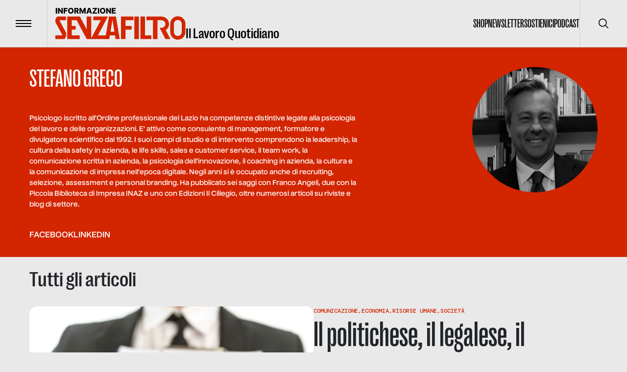

--- FILE ---
content_type: text/html; charset=utf-8
request_url: https://www.informazionesenzafiltro.it/autori/stefano-greco
body_size: 30217
content:
<!DOCTYPE html><html lang="it"><head><meta charSet="utf-8"/><meta name="viewport" content="width=device-width"/><title>Stefano Greco - Informazione senza filtro</title><meta name="robots" content="index,follow"/><meta name="description" content="Psicologo iscritto all’Ordine professionale del Lazio ha competenze distintive legate alla psicologia del lavoro e delle organizzazioni. E&#x27; attivo..."/><meta name="theme-color" content="#D32500"/><meta property="og:title" content="Stefano Greco - Informazione senza filtro"/><meta property="og:description" content="Psicologo iscritto all’Ordine professionale del Lazio ha competenze distintive legate alla psicologia del lavoro e delle organizzazioni. E&#x27; attivo..."/><meta property="og:type" content="website"/><meta property="og:locale" content="it_IT"/><meta property="og:site_name" content="INFORMAZIONE SENZA FILTRO"/><meta property="og:url" content="https://www.informazionesenzafiltro.it/autori/stefano-greco"/><link rel="icon" href="/favicon.jpg"/><link rel="canonical" href="https://www.informazionesenzafiltro.it/autori/stefano-greco"/><script type="application/ld+json">{"@context":"https://schema.org","@graph":[{"@type":"CollectionPage","@id":"https://www.informazionesenzafiltro.it/autori/stefano-greco/","url":"https://www.informazionesenzafiltro.it/autori/stefano-greco/","name":"Stefano Greco - Informazione senza filtro","isPartOf":{"@id":"https://www.informazionesenzafiltro.it/#website"},"breadcrumb":{"@id":"https://www.informazionesenzafiltro.it/autori/stefano-greco/#breadcrumb"},"inLanguage":"it-IT"},{"@type":"BreadcrumbList","@id":"https://www.informazionesenzafiltro.it/autori/stefano-greco/#breadcrumb","itemListElement":[{"@type":"ListItem","position":1,"name":"Home","item":"https://www.informazionesenzafiltro.it/"},{"@type":"ListItem","position":2,"name":"Stefano Greco"}]},{"@type":"WebSite","@id":"https://www.informazionesenzafiltro.it/#website","url":"https://www.informazionesenzafiltro.it/","name":"Informazione senza filtro","description":"","potentialAction":[{"@type":"SearchAction","target":{"@type":"EntryPoint","urlTemplate":"https://www.informazionesenzafiltro.it/?s={search_term_string}"},"query-input":{"@type":"PropertyValueSpecification","valueRequired":true,"valueName":"search_term_string"}}],"inLanguage":"it-IT"}]}</script><link rel="preload" as="image" imageSrcSet="/_next/image?url=%2Fwp-content%2Fuploads%2F2019%2F11%2Fcontract.jpg&amp;w=1920&amp;q=85 1x, /_next/image?url=%2Fwp-content%2Fuploads%2F2019%2F11%2Fcontract.jpg&amp;w=3840&amp;q=85 2x" fetchpriority="high"/><meta name="next-head-count" content="16"/><link rel="preload" href="/_next/static/media/b7ea2ab4a8ad1f81-s.p.woff2" as="font" type="font/woff2" crossorigin="anonymous" data-next-font="size-adjust"/><link rel="preload" href="/_next/static/media/acac6ed7e16d38f4-s.p.woff2" as="font" type="font/woff2" crossorigin="anonymous" data-next-font="size-adjust"/><link rel="preload" href="/_next/static/media/154d641a02b4c53e-s.p.woff2" as="font" type="font/woff2" crossorigin="anonymous" data-next-font="size-adjust"/><link rel="preload" href="/_next/static/media/e82603086092d7b3-s.p.woff2" as="font" type="font/woff2" crossorigin="anonymous" data-next-font="size-adjust"/><link rel="preload" href="/_next/static/media/0d1759b4b4936a3c-s.p.woff2" as="font" type="font/woff2" crossorigin="anonymous" data-next-font="size-adjust"/><link rel="preload" href="/_next/static/css/24534a3e6af4a373.css" as="style"/><link rel="stylesheet" href="/_next/static/css/24534a3e6af4a373.css" data-n-g=""/><noscript data-n-css=""></noscript><script defer="" nomodule="" src="/_next/static/chunks/polyfills-c67a75d1b6f99dc8.js"></script><script src="/_next/static/chunks/webpack-38cee4c0e358b1a3.js" defer=""></script><script src="/_next/static/chunks/framework-2c79e2a64abdb08b.js" defer=""></script><script src="/_next/static/chunks/main-f48aa83a936382d7.js" defer=""></script><script src="/_next/static/chunks/pages/_app-80995dcca7d4d248.js" defer=""></script><script src="/_next/static/chunks/pages/%5Btype%5D/%5Bslug%5D-33dc432c9e6bfe07.js" defer=""></script><script src="/_next/static/8GGQLcFVrB8Yuj1sG64AV/_buildManifest.js" defer=""></script><script src="/_next/static/8GGQLcFVrB8Yuj1sG64AV/_ssgManifest.js" defer=""></script></head><body><div id="__next"><div id="body" class="__variable_76164b __variable_449ce5 __variable_0741f8"><header class="inset-x-0 top-0 z-50 flex items-center justify-between  border-b relative border-black/20  text-black"><div class="relative flex items-center"><button type="button" class="z-10 flex h-24 w-24 flex-none items-center justify-center transition-colors duration-300 hover:bg-black/5"><span class="flex-none space-y-1"><span class="block h-0.5 w-8 transition-transform  bg-black"></span><span class="block h-0.5 w-8 transition-transform  bg-black"></span><span class="block h-0.5 w-8 transition-transform  bg-black"></span></span><span class="sr-only">Menu</span></button><div class="h-24 w-px  bg-black bg-opacity-10"></div><a class="group items-end gap-x-2 pl-4 lg:inline-flex lg:px-4" href="/"><div class="origin-left scale-[0.8] lg:flex lg:flex-grow lg:scale-100 text-red"><svg width="266" height="65" fill="none" xmlns="http://www.w3.org/2000/svg"><path class="transition-opacity duration-300 ease-in-out" fill-rule="evenodd" clip-rule="evenodd" d="M115.54 17.73h8.154l7.662 46.03h-8.374l-1.203-7.443h-10.434l-1.204 7.443H63.934v-1.007l-.368.196L43.51 25.305h-9.968v11.784h8.063v7.443h-8.063v11.785H49.67v7.443h-25.43V17.862h25.43v.486l.527-.28 13.738 25.786V17.862h9.303v44.18l1.875-3.46-.014-.007 17.725-33.27H77.58v-7.443h29.771l-2.621 4.494.161.086-18.047 33.875h16.164l6.422-38.588h6.111Zm1.022 6.322 4.014 24.822h-8.028l4.014-24.823ZM.05 29.026s-.31-2.79.62-6.202c.93-3.411 3.721-4.962 3.721-4.962h17.367v7.443H8.316l14.062 26.67s.07 4.508-.93 7.133c-.753 1.973-2.778 4.634-2.791 4.651H.05v-7.442h14.62L.05 29.027ZM258.067 32.748v16.746a8.063 8.063 0 0 1-16.126 0V32.748a8.063 8.063 0 0 1 16.126 0Zm-23.569 0c0-8.564 6.943-15.506 15.506-15.506 8.564 0 15.506 6.942 15.506 15.506v16.746c0 8.564-6.942 15.506-15.506 15.506-8.563 0-15.506-6.942-15.506-15.506V32.748ZM134.02 63.76V17.862h25.43v7.443h-16.126v11.784h12.405v7.443h-12.405V63.76h-9.304Zm27.291-45.898h9.303V63.76h-9.303V17.862Zm21.708 0h-9.304V63.76h22.329v-7.443h-13.025V17.862Zm34.113 0H186.12v7.443h13.025V63.76h9.304V25.305h8.063c4.547 0 8.063 3.564 8.063 7.753 0 3.855-2.978 7.18-6.997 7.686h-4.753l3.687 7.145v.365h.083l.104-.001 8.002 15.507h10.234l-9.576-18.223c4.007-2.73 6.659-7.27 6.659-12.479 0-8.276-6.694-14.863-14.882-15.184l-.004-.012Z" fill="currentColor"></path><path d="M3.65.157V11.66H.87V.157h2.78ZM15.185.157V11.66h-2.358L8.249 5.02h-.073v6.639h-2.78V.157h2.393l4.527 6.628h.095V.157h2.774ZM16.934 11.66V.157h7.851v2.258h-5.071v2.359h4.572v2.263h-4.572v4.623h-2.78ZM37.042 5.909c0 1.265-.243 2.338-.73 3.218-.487.88-1.146 1.548-1.977 2.005-.828.457-1.756.685-2.786.685-1.033 0-1.964-.23-2.791-.69-.828-.461-1.485-1.13-1.972-2.006-.483-.88-.724-1.95-.724-3.212 0-1.266.241-2.339.724-3.219.487-.88 1.144-1.548 1.972-2.005C29.585.228 30.516 0 31.549 0c1.03 0 1.958.228 2.786.685.831.457 1.49 1.125 1.977 2.005.487.88.73 1.953.73 3.219Zm-2.842 0c0-.75-.107-1.382-.32-1.899-.21-.517-.513-.908-.91-1.174-.393-.266-.867-.398-1.42-.398-.551 0-1.025.132-1.422.398s-.702.657-.915 1.174c-.21.517-.315 1.15-.315 1.899 0 .748.105 1.381.315 1.898.213.517.518.908.915 1.174.397.266.87.399 1.421.399.554 0 1.028-.133 1.421-.4.397-.265.7-.656.91-1.173.213-.517.32-1.15.32-1.898ZM38.665 11.66V.157h4.752c.86 0 1.604.156 2.23.466.629.307 1.113.75 1.454 1.326.34.573.511 1.252.511 2.039 0 .797-.174 1.475-.522 2.033-.348.554-.843.977-1.483 1.27-.64.287-1.398.432-2.275.432h-3.004v-2.19h2.488c.42 0 .77-.055 1.05-.164.285-.112.5-.28.646-.505.146-.229.219-.52.219-.876s-.073-.65-.22-.882a1.318 1.318 0 0 0-.645-.528c-.285-.12-.635-.18-1.05-.18h-1.37v9.262h-2.78Zm6.476-5.257 2.864 5.257h-3.033l-2.808-5.257h2.977ZM49.137.157h3.443L55.5 7.28h.135l2.92-7.122H62V11.66h-2.707V4.594h-.096l-2.763 6.993h-1.73L51.94 4.555h-.096v7.105h-2.707V.157ZM66.221 11.66h-2.988L67.114.157h3.701l3.881 11.503h-2.988l-2.701-8.605h-.09L66.22 11.66Zm-.399-4.527h6.246v2.112h-6.246V7.133ZM75.895 11.66v-1.584l5.589-7.66H75.9V.156H85v1.584L79.41 9.402h5.583v2.258h-9.099ZM89.48.157V11.66H86.7V.157h2.78ZM102.082 5.909c0 1.265-.243 2.338-.73 3.218-.487.88-1.146 1.548-1.977 2.005-.828.457-1.756.685-2.786.685-1.033 0-1.964-.23-2.791-.69-.828-.461-1.485-1.13-1.972-2.006-.482-.88-.724-1.95-.724-3.212 0-1.266.242-2.339.724-3.219.487-.88 1.144-1.548 1.972-2.005C94.625.228 95.556 0 96.589 0c1.03 0 1.959.228 2.786.685.831.457 1.49 1.125 1.977 2.005.487.88.73 1.953.73 3.219Zm-2.842 0c0-.75-.106-1.382-.32-1.899-.21-.517-.513-.908-.91-1.174-.393-.266-.867-.398-1.42-.398-.551 0-1.025.132-1.422.398s-.702.657-.915 1.174c-.21.517-.315 1.15-.315 1.899 0 .748.105 1.381.315 1.898.213.517.518.908.915 1.174.397.266.87.399 1.421.399.554 0 1.028-.133 1.421-.4.397-.265.7-.656.91-1.173.213-.517.32-1.15.32-1.898ZM113.495.157V11.66h-2.359l-4.578-6.639h-.073v6.639h-2.78V.157h2.393l4.527 6.628h.095V.157h2.775ZM115.243 11.66V.157h8.02v2.258h-5.24v2.359h4.83v2.263h-4.83v2.365h5.24v2.258h-8.02Z" class="group-hover:opacity-50 transition-opacity duration-300 ease-out-in" fill="#000000"></path></svg></div><div class="ease-out-in typog-28-bold-grotesk -mb-0.5 hidden w-full flex-grow leading-none transition-opacity duration-300 group-hover:opacity-50 lg:block
 text-black">Il Lavoro Quotidiano</div></a></div><nav class="flex gap-x-8"><ul class="typog-24-medium-grotesk hidden items-center justify-center gap-x-8 uppercase lg:flex"><li><a class="border-b-2 transition-colors hover:border-b-2  border-transparent hover:border-red" href="/shop-senza-filtro">Shop</a></li><li><a class="border-b-2 transition-colors hover:border-b-2  border-transparent hover:border-red" href="/newsletter">Newsletter</a></li><li><a class="border-b-2 transition-colors hover:border-b-2  border-transparent hover:border-red" href="/sostienici">Sostienici</a></li><li><a class="border-b-2 transition-colors hover:border-b-2  border-transparent hover:border-red" href="/podcast">Podcast</a></li></ul><div class="hidden lg:flex"><div class="z-10 h-24 w-px flex-none bg-black bg-opacity-10"></div><button type="button" class="z-10 flex h-24 w-24 flex-none items-center justify-center transition-colors duration-300 hover:bg-black/5"><span class="sr-only">Cerca</span><svg width="20" height="20" viewBox="0 0 20 20" fill="none" xmlns="http://www.w3.org/2000/svg"><g clip-path="url(#clip0_65_113)"><path d="M19.7557 18.5781L14.7815 13.6039C16.137 11.946 16.8035 9.83063 16.643 7.69519C16.4826 5.55974 15.5075 3.56766 13.9195 2.13098C12.3315 0.69431 10.252 -0.0770391 8.11119 -0.0235126C5.9704 0.030014 3.93207 0.90432 2.41783 2.41856C0.903588 3.9328 0.0292815 5.97113 -0.024245 8.11192C-0.0777715 10.2527 0.693577 12.3322 2.13025 13.9202C3.56693 15.5082 5.55901 16.4833 7.69445 16.6438C9.8299 16.8042 11.9453 16.1377 13.6032 14.7822L18.5773 19.7564C18.7345 19.9082 18.945 19.9922 19.1635 19.9903C19.382 19.9884 19.591 19.9007 19.7455 19.7462C19.9 19.5917 19.9877 19.3827 19.9895 19.1642C19.9914 18.9457 19.9075 18.7352 19.7557 18.5781ZM8.33315 15.0006C7.01461 15.0006 5.72568 14.6096 4.62935 13.877C3.53302 13.1445 2.67854 12.1033 2.17395 10.8851C1.66937 9.66693 1.53735 8.32649 1.79458 7.03328C2.05182 5.74008 2.68676 4.55219 3.61911 3.61984C4.55146 2.68749 5.73934 2.05255 7.03255 1.79532C8.32576 1.53808 9.6662 1.6701 10.8844 2.17469C12.1025 2.67927 13.1437 3.53375 13.8763 4.63008C14.6088 5.72641 14.9998 7.01534 14.9998 8.33389C14.9978 10.1014 14.2948 11.7959 13.045 13.0457C11.7952 14.2956 10.1007 14.9986 8.33315 15.0006Z" fill="currentColor"></path></g><defs><clipPath id="clip0_65_113"><rect width="20" height="20" fill="currentColor"></rect></clipPath></defs></svg></button></div></nav></header><div class="lg:z-[1] lg:relative lg:bg-gray"><div class="opacity-100 transition-all duration-500"><main class="lg:z-[1] lg:relative lg:bg-gray"><div class="py-8 bg-red text-white"><div class="container flex items-center justify-between gap-x-16"><div class="relative flex flex-grow items-start justify-between gap-x-4"><div class="space-y-10"><h1 class="typog-52-medium-grotesk uppercase ">Stefano Greco</h1><div class="max-w-2xl text-14">Psicologo iscritto all’Ordine professionale del Lazio ha competenze distintive legate alla psicologia del lavoro e delle organizzazioni. E' attivo come consulente di management, formatore e divulgatore scientifico dal 1992.
I suoi campi di studio e di intervento comprendono la leadership, la cultura della safety in azienda, le life skills, sales e customer service, il team work, la comunicazione scritta in azienda, la psicologia dell’innovazione, il coaching in azienda, la cultura e la comunicazione di impresa nell’epoca digitale. 
Negli anni si è occupato anche di recruiting, selezione, assessment e personal branding. 
Ha pubblicato sei saggi con Franco Angeli, due con la Piccola Biblioteca di Impresa INAZ e uno con Edizioni Il Ciliegio, oltre numerosi articoli su riviste e blog di settore.</div><ul class="flex gap-x-4"><li><a target="_blank" class="typo-14-bold uppercase transition hover:underline" href="https://www.facebook.com/Carpeidea/">facebook</a></li><li><a target="_blank" class="typo-14-bold uppercase transition hover:underline" href="https://www.linkedin.com/in/stefano-greco-75124218/">linkedin</a></li></ul></div><div class="relative hidden h-full lg:block"><div class="sticky top-0"><img alt="" loading="lazy" width="578" height="578" decoding="async" data-nimg="1" class="h-full w-full  mt-2 rounded-full object-cover lg:h-48 lg:h-64 lg:w-48 lg:w-64" style="color:transparent" srcSet="/_next/image?url=%2Fwp-content%2Fuploads%2F2023%2F01%2FStefano-Greco_Foto.jpg&amp;w=640&amp;q=85 1x, /_next/image?url=%2Fwp-content%2Fuploads%2F2023%2F01%2FStefano-Greco_Foto.jpg&amp;w=1200&amp;q=85 2x" src="/_next/image?url=%2Fwp-content%2Fuploads%2F2023%2F01%2FStefano-Greco_Foto.jpg&amp;w=1200&amp;q=85"/></div></div></div></div></div><div class="min-h-[500px]"><div class="bg-gray"><div class="container space-y-9 py-7"><h2 class="typog-42-bold-grotesk">Tutti gli articoli</h2><article class="group"><div class="relative gap-9 space-y-10  lg:flex lg:flex-row lg:space-y-0"><figure class="aspect-video flex-none lg:w-1/2"><img alt="" fetchpriority="high" width="1920" height="1282" decoding="async" data-nimg="1" class="h-full w-full rounded-2xl object-cover transition-shadow group-hover:shadow-md" style="color:transparent" srcSet="/_next/image?url=%2Fwp-content%2Fuploads%2F2019%2F11%2Fcontract.jpg&amp;w=1920&amp;q=85 1x, /_next/image?url=%2Fwp-content%2Fuploads%2F2019%2F11%2Fcontract.jpg&amp;w=3840&amp;q=85 2x" src="/_next/image?url=%2Fwp-content%2Fuploads%2F2019%2F11%2Fcontract.jpg&amp;w=3840&amp;q=85"/></figure><div class="w-full space-y-5  lg:w-1/2"><div class="space-y-1"><div class="typog-12-medium-dmmono relative z-[2] flex flex-wrap gap-x-1 uppercase text-red hover:underline"><div><a href="/categories/comunicazione">Comunicazione</a><span>,</span></div><div><a href="/categories/economia">Economia</a><span>,</span></div><div><a href="/categories/risorse-umane">Risorse Umane</a><span>,</span></div><div><a href="/categories/societa">Società</a></div></div><a class="block after:absolute after:inset-0" href="/il-politichese-il-legalese-il-burocratese-lhanno-ucciso-loro-il-lavoro"><div class="typog-42-medium-grotesk transition-colors lg:typog-72-medium-grotesk group-hover:text-red transition-colors">Il politichese, il legalese, il burocratese: l’hanno ucciso loro il lavoro?</div></a></div><div class="flex gap-x-4 divide-x"><div class="typog-14-medium-dmmono relative z-[2] flex gap-x-2">di<!-- --> <div class="flex flex-wrap items-center uppercase"><div><a class="hover:underline" href="/autori/stefano-greco">Stefano Greco</a></div></div></div></div><div class="typog-16-semibold-nuckle"><p>Italo Calvino ci aveva avvertito: attenzione all’antilingua! Era il 1965. Lo scrittore si riferiva al burocratese, inteso come l’esatto opposto della lingua parlata nel quotidiano dalle persone. Ancora oggi, l’antilingua è viva e attiva. Nel tempo è addirittura cresciuta, nutrendosi anche di legalese, di politichese e di forestierismi, che hanno ridotto la lingua italiana a [&hellip;]</p>
</div></div></div></article><hr/><div class="grid grid-cols-1 lg:gap-9 gap-4 lg:grid-cols-3"><div class=""><article class="group relative"><div class="relative space-y-2"><figure class="aspect-video lg:aspect-video relative rounded-2xl overflow-hidden"><img alt="" loading="lazy" width="2048" height="1367" decoding="async" data-nimg="1" class="h-full w-full rounded-2xl object-cover transition-shadow group-hover:shadow-md" style="color:transparent" srcSet="/_next/image?url=%2Fwp-content%2Fuploads%2F2019%2F10%2Fpawel-furman-jo21H-4lYFU-unsplash.jpg&amp;w=2048&amp;q=85 1x, /_next/image?url=%2Fwp-content%2Fuploads%2F2019%2F10%2Fpawel-furman-jo21H-4lYFU-unsplash.jpg&amp;w=3840&amp;q=85 2x" src="/_next/image?url=%2Fwp-content%2Fuploads%2F2019%2F10%2Fpawel-furman-jo21H-4lYFU-unsplash.jpg&amp;w=3840&amp;q=85"/></figure><div class="space-y-2"><div class="typog-12-medium-dmmono relative z-[2] flex flex-wrap gap-x-1 uppercase text-red hover:underline"><div><a href="/categories/comunicazione">Comunicazione</a></div></div><a class="block after:absolute after:inset-0" href="/il-consigliere-del-principe-deve-dirgli-la-verita"><div class="typog-20-bold-grotesk transition-colors group-hover:text-red">Il consigliere del Principe deve dirgli la verità</div></a><div class="flex gap-x-4 divide-x"><div class="typog-14-medium-dmmono relative z-[2] flex gap-x-2">di<!-- --> <div class="flex flex-wrap items-center uppercase"><div><a class="hover:underline" href="/autori/stefano-greco">Stefano Greco</a></div></div></div></div></div></div></article></div><div class=""><article class="group relative"><div class="relative space-y-2"><figure class="aspect-video lg:aspect-video relative rounded-2xl overflow-hidden"><img alt="" loading="lazy" width="2048" height="1337" decoding="async" data-nimg="1" class="h-full w-full rounded-2xl object-cover transition-shadow group-hover:shadow-md" style="color:transparent" srcSet="/_next/image?url=%2Fwp-content%2Fuploads%2F2019%2F09%2FPhoto-by-You-X-Ventures-on-Unsplash4.jpg&amp;w=2048&amp;q=85 1x, /_next/image?url=%2Fwp-content%2Fuploads%2F2019%2F09%2FPhoto-by-You-X-Ventures-on-Unsplash4.jpg&amp;w=3840&amp;q=85 2x" src="/_next/image?url=%2Fwp-content%2Fuploads%2F2019%2F09%2FPhoto-by-You-X-Ventures-on-Unsplash4.jpg&amp;w=3840&amp;q=85"/></figure><div class="space-y-2"><div class="typog-12-medium-dmmono relative z-[2] flex flex-wrap gap-x-1 uppercase text-red hover:underline"><div><a href="/categories/formazione">Formazione</a></div></div><a class="block after:absolute after:inset-0" href="/drogati-di-formazione-o-formatori-drogati"><div class="typog-20-bold-grotesk transition-colors group-hover:text-red">Drogati di formazione o formatori drogati?</div></a><div class="flex gap-x-4 divide-x"><div class="typog-14-medium-dmmono relative z-[2] flex gap-x-2">di<!-- --> <div class="flex flex-wrap items-center uppercase"><div><a class="hover:underline" href="/autori/stefano-greco">Stefano Greco</a></div></div></div></div></div></div></article></div></div></div></div></div></main></div></div><footer class="bg-red  py-10 text-white sticky lg:bottom-0 lg:left-0 lg:z-0"><div class="container space-y-16"><div class="grid grid-cols-1 lg:gap-9 gap-4 lg:grid-cols-12"><div class="lg:col-span-4 space-y-10"><div class="typog-95-medium-grotesk">Il Lavoro<br/>Quotidiano</div><div class="space-y-4"><div class="typog-14-bold-nuckle uppercase">seguici su</div><ul class="flex items-center gap-x-8"><li><a href="https://www.facebook.com/infosenzafiltro" class="hover:opacity-50 transition-opacity" target="_blank" rel="noreferrer"><span class="sr-only">facebook</span><svg xmlns="http://www.w3.org/2000/svg" viewBox="0 0 448 512" class="w-6"><path fill="currentColor" d="M400 32H48A48 48 0 0 0 0 80v352a48 48 0 0 0 48 48h137.25V327.69h-63V256h63v-54.64c0-62.15 37-96.48 93.67-96.48 27.14 0 55.52 4.84 55.52 4.84v61h-31.27c-30.81 0-40.42 19.12-40.42 38.73V256h68.78l-11 71.69h-57.78V480H400a48 48 0 0 0 48-48V80a48 48 0 0 0-48-48z"></path></svg></a></li><li><a href="https://www.linkedin.com/company/senzafiltro/" class="hover:opacity-50 transition-opacity" target="_blank" rel="noreferrer"><span class="sr-only">linkedin</span><svg xmlns="http://www.w3.org/2000/svg" viewBox="0 0 448 512" class="w-6"><path fill="currentColor" d="M416 32H31.9C14.3 32 0 46.5 0 64.3v383.4C0 465.5 14.3 480 31.9 480H416c17.6 0 32-14.5 32-32.3V64.3c0-17.8-14.4-32.3-32-32.3zM135.4 416H69V202.2h66.5V416zm-33.2-243c-21.3 0-38.5-17.3-38.5-38.5S80.9 96 102.2 96c21.2 0 38.5 17.3 38.5 38.5 0 21.3-17.2 38.5-38.5 38.5zm282.1 243h-66.4V312c0-24.8-.5-56.7-34.5-56.7-34.6 0-39.9 27-39.9 54.9V416h-66.4V202.2h63.7v29.2h.9c8.9-16.8 30.6-34.5 62.9-34.5 67.2 0 79.7 44.3 79.7 101.9V416z"></path></svg></a></li><li><a href="https://www.instagram.com/informazione.senzafiltro/" class="hover:opacity-50 transition-opacity" target="_blank" rel="noreferrer"><span class="sr-only">instagram</span><svg xmlns="http://www.w3.org/2000/svg" viewBox="0 0 448 512" class="w-6"><path fill="currentColor" d="M224.1 141c-63.6 0-114.9 51.3-114.9 114.9s51.3 114.9 114.9 114.9S339 319.5 339 255.9 287.7 141 224.1 141zm0 189.6c-41.1 0-74.7-33.5-74.7-74.7s33.5-74.7 74.7-74.7 74.7 33.5 74.7 74.7-33.6 74.7-74.7 74.7zm146.4-194.3c0 14.9-12 26.8-26.8 26.8-14.9 0-26.8-12-26.8-26.8s12-26.8 26.8-26.8 26.8 12 26.8 26.8zm76.1 27.2c-1.7-35.9-9.9-67.7-36.2-93.9-26.2-26.2-58-34.4-93.9-36.2-37-2.1-147.9-2.1-184.9 0-35.8 1.7-67.6 9.9-93.9 36.1s-34.4 58-36.2 93.9c-2.1 37-2.1 147.9 0 184.9 1.7 35.9 9.9 67.7 36.2 93.9s58 34.4 93.9 36.2c37 2.1 147.9 2.1 184.9 0 35.9-1.7 67.7-9.9 93.9-36.2 26.2-26.2 34.4-58 36.2-93.9 2.1-37 2.1-147.8 0-184.8zM398.8 388c-7.8 19.6-22.9 34.7-42.6 42.6-29.5 11.7-99.5 9-132.1 9s-102.7 2.6-132.1-9c-19.6-7.8-34.7-22.9-42.6-42.6-11.7-29.5-9-99.5-9-132.1s-2.6-102.7 9-132.1c7.8-19.6 22.9-34.7 42.6-42.6 29.5-11.7 99.5-9 132.1-9s102.7-2.6 132.1 9c19.6 7.8 34.7 22.9 42.6 42.6 11.7 29.5 9 99.5 9 132.1s2.7 102.7-9 132.1z"></path></svg></a></li><li><a href="https://www.youtube.com/channel/UCLPj1ZjKcvjrLBQDv1DVEEQ" class="hover:opacity-50 transition-opacity" target="_blank" rel="noreferrer"><span class="sr-only">youtube</span><svg xmlns="http://www.w3.org/2000/svg" viewBox="0 0 576 512" class="w-6"><path fill="currentColor" d="M549.655 124.083c-6.281-23.65-24.787-42.276-48.284-48.597C458.781 64 288 64 288 64S117.22 64 74.629 75.486c-23.497 6.322-42.003 24.947-48.284 48.597-11.412 42.867-11.412 132.305-11.412 132.305s0 89.438 11.412 132.305c6.281 23.65 24.787 41.5 48.284 47.821C117.22 448 288 448 288 448s170.78 0 213.371-11.486c23.497-6.321 42.003-24.171 48.284-47.821 11.412-42.867 11.412-132.305 11.412-132.305s0-89.438-11.412-132.305zm-317.51 213.508V175.185l142.739 81.205-142.739 81.201z"></path></svg></a></li></ul></div></div><div class="lg:col-span-5 flex pt-10 lg:pt-0"><ul class="lg:columns-2 gap-16 space-y-2 uppercase"><li><a class="typog-16-bold-nuckle lg:typog-14-bold-nuckle transition hover:underline" href="/reportage">Reportage</a></li><li><a class="typog-16-bold-nuckle lg:typog-14-bold-nuckle transition hover:underline" href="/riviste">Le riviste</a></li><li><a class="typog-16-bold-nuckle lg:typog-14-bold-nuckle transition hover:underline" href="/sostienici">SOTTOSCRIVI SF</a></li><li><a class="typog-16-bold-nuckle lg:typog-14-bold-nuckle transition hover:underline" href="/shop-senza-filtro">Shop</a></li><li><a class="typog-16-bold-nuckle lg:typog-14-bold-nuckle transition hover:underline" href="/fiordirisorse">Fiordirisorse</a></li><li><a class="typog-16-bold-nuckle lg:typog-14-bold-nuckle transition hover:underline" href="https://app.hubspot.com/documents/5809629/view/508424329?accessId=d828ad">Osservatori di SF/FdR</a></li><li><a class="typog-16-bold-nuckle lg:typog-14-bold-nuckle transition hover:underline" href="https://app.hubspot.com/documents/5809629/view/639219423?accessId=af834f">Bilancio trasparente FdR</a></li></ul></div><div class="lg:col-span-3 pt-10 lg:pt-0"><div class="space-y-2"><div class="typog-14-bold-nuckle uppercase">Iscriviti alla newsletter</div><form class="space-y-2 text-white"><input class="input rounded-sm px-2 pb-1 pt-2 text-12 focus:bg-white/10 focus:outline-none" type="text" placeholder="Nome" required="" id="first_name" value=""/><input class="input rounded-sm px-2 pb-1 pt-2 text-12 focus:bg-white/10 focus:outline-none" type="text" placeholder="Cognome" required="" id="last_name" value=""/><input class="input rounded-sm px-2 pb-1 pt-2 text-12 focus:bg-white/10 focus:outline-none" type="email" placeholder="Email" required="" id="email" value=""/><label class="flex cursor-pointer items-start gap-3 pb-2"><input type="checkbox" required="" class="mt-1.5 accent-red"/><div class="mt-1 text-12 prose-a:underline">Ho letto e accetto l'informativa sulla <a target="_blank" href="https://www.iubenda.com/privacy-policy/53873190">privacy</a></div></label><button type="submit" class="btn transparent white w-full">Iscriviti</button></form></div></div></div><div class="border-t border-white border-opacity-10 pt-6"><div class="space-y-10 lg:flex lg:gap-x-20 lg:space-y-0"><a href="/"><svg width="160" height="40" fill="none" xmlns="http://www.w3.org/2000/svg"><path fill-rule="evenodd" clip-rule="evenodd" d="M65.944 11.514h8.596l4.617 27.739H74.11l-.725-4.486h-6.288l-.725 4.486H38.527v-.607l-.221.118L26.22 16.08h-6.007v7.102h4.859v4.485h-4.859v7.101h9.718v4.485H14.607V11.594H29.93v.293l.317-.17 8.28 15.54V11.594h5.606v26.623l1.13-2.085-.009-.004 10.682-20.049H46.75v-4.485h17.94l-1.579 2.708.097.052-10.875 20.413h9.74l3.87-23.253Zm4.298 3.81 2.418 14.958h-4.837l2.419-14.958ZM.03 18.322s-.187-1.682.374-3.738c.56-2.055 2.242-2.99 2.242-2.99h10.466v4.485H5.01l8.474 16.072s.043 2.717-.56 4.298c-.455 1.193-1.682 2.804-1.682 2.804H.03v-4.486h8.81L.03 18.322ZM155.515 20.564v10.092a4.86 4.86 0 0 1-9.718 0V20.564a4.859 4.859 0 1 1 9.718 0Zm-14.203 0a9.344 9.344 0 0 1 18.688 0v10.092a9.344 9.344 0 0 1-18.688 0V20.564Zm-60.55 18.688V11.594h15.325v4.485h-9.718v7.102h7.475v4.485H86.37v11.586h-5.606Zm16.446-27.658h5.606v27.658h-5.606V11.594Zm13.082 0h-5.607v27.658h13.456v-4.485h-7.849V11.594Zm20.557 0h-18.689v4.485h7.849v23.173h5.607V16.08h4.859c2.74 0 4.859 2.148 4.859 4.672 0 2.323-1.795 4.327-4.217 4.632h-2.864l2.222 4.306v.22l.113-.001 4.822 9.344h6.167l-5.771-10.981c2.415-1.645 4.013-4.38 4.013-7.52 0-4.987-4.034-8.957-8.968-9.15l-.002-.007Z" fill="#fff"></path><path d="M2.2.925v6.931H.525V.925H2.2ZM9.15.925v6.931H7.73l-2.759-4h-.044v4H3.252V.925h1.441l2.728 3.994h.058V.925h1.672ZM10.204 7.856V.925h4.732v1.36H11.88v1.422h2.755v1.364H11.88v2.785h-1.676ZM22.322 4.39c0 .763-.147 1.41-.44 1.94-.293.53-.69.933-1.191 1.208a3.415 3.415 0 0 1-1.68.413 3.4 3.4 0 0 1-1.681-.416 3.032 3.032 0 0 1-1.188-1.208c-.291-.53-.437-1.176-.437-1.936 0-.763.146-1.41.437-1.94.293-.53.69-.933 1.188-1.208A3.422 3.422 0 0 1 19.012.83c.62 0 1.18.138 1.679.413.5.275.898.678 1.191 1.208.293.53.44 1.177.44 1.94Zm-1.713 0c0-.45-.064-.832-.193-1.143a1.501 1.501 0 0 0-.548-.708 1.493 1.493 0 0 0-.856-.24c-.332 0-.617.08-.856.24a1.52 1.52 0 0 0-.552.708c-.127.311-.19.692-.19 1.144 0 .45.063.832.19 1.144.129.311.312.547.552.707.239.16.524.24.856.24.334 0 .62-.08.856-.24.24-.16.422-.396.549-.707.128-.312.192-.693.192-1.144ZM23.3 7.856V.925h2.863c.52 0 .967.093 1.344.28.38.186.671.452.877.8.205.345.308.754.308 1.228 0 .48-.105.89-.315 1.225a2.01 2.01 0 0 1-.894.765c-.385.174-.842.26-1.37.26h-1.811v-1.32h1.5c.252 0 .463-.032.632-.097a.796.796 0 0 0 .39-.305.964.964 0 0 0 .131-.528.982.982 0 0 0-.132-.531.794.794 0 0 0-.389-.318 1.633 1.633 0 0 0-.633-.109h-.825v5.581H23.3Zm3.902-3.168 1.727 3.168H27.1l-1.692-3.168h1.794ZM29.61.925h2.075l1.76 4.291h.082l1.76-4.291h2.074v6.931H35.73V3.6h-.058l-1.665 4.213h-1.042l-1.666-4.237h-.057v4.281h-1.631V.925ZM39.906 7.856h-1.801L40.444.925h2.23l2.339 6.931h-1.8l-1.629-5.185h-.054l-1.624 5.185Zm-.24-2.728h3.763v1.273h-3.764V5.128ZM45.736 7.856v-.954l3.367-4.617H45.74V.925h5.483v.954l-3.368 4.617h3.364v1.36h-5.483ZM53.922.925v6.931h-1.675V.925h1.675ZM61.516 4.39c0 .763-.147 1.41-.44 1.94-.293.53-.69.933-1.191 1.208a3.415 3.415 0 0 1-1.68.413 3.4 3.4 0 0 1-1.681-.416 3.033 3.033 0 0 1-1.188-1.208c-.291-.53-.437-1.176-.437-1.936 0-.763.146-1.41.437-1.94.293-.53.69-.933 1.188-1.208A3.422 3.422 0 0 1 58.206.83c.62 0 1.18.138 1.679.413.5.275.898.678 1.191 1.208.293.53.44 1.177.44 1.94Zm-1.712 0c0-.45-.065-.832-.194-1.143a1.5 1.5 0 0 0-.548-.708 1.492 1.492 0 0 0-.856-.24c-.332 0-.617.08-.856.24a1.52 1.52 0 0 0-.552.708c-.126.311-.19.692-.19 1.144 0 .45.064.832.19 1.144.129.311.313.547.552.707.239.16.524.24.856.24.334 0 .62-.08.856-.24a1.5 1.5 0 0 0 .549-.707c.128-.312.193-.693.193-1.144ZM68.394.925v6.931h-1.422l-2.758-4h-.044v4h-1.676V.925h1.442l2.728 3.994h.058V.925h1.672ZM69.447 7.856V.925h4.833v1.36h-3.158v1.422h2.911v1.364h-2.91v1.425h3.157v1.36h-4.833Z" fill="#fff"></path></svg><span class="sr-only">Informazione senza filtro</span></a><div class="typog-12-semibold-dmmono flex-grow uppercase"><div> Associazione FiordiRisorse | Via di Terranuova, 50 - 52025 Montevarchi (AR) | P.IVA 06310830481 SenzaFiltro è una testata registrata al Tribunale di Ancona (n. 2 del 9-1-2015)</div></div><nav><ul class="flex gap-x-4"><li><a class="typog-12-semibold-dmmono uppercase transition hover:underline align-top" target="_blank" href="https://www.iubenda.com/privacy-policy/53873190">Privacy</a></li><li><a class="typog-12-semibold-dmmono uppercase transition hover:underline align-top" target="_blank" href="https://www.iubenda.com/privacy-policy/53873190/cookie-policy">Cookie</a></li><li><a class="typog-12-semibold-dmmono uppercase transition hover:underline align-top" href="/credits">Credits</a></li></ul></nav></div></div></div></footer></div></div><script id="__NEXT_DATA__" type="application/json">{"props":{"pageProps":{"page":{"id":7260,"count":3,"description":"Psicologo iscritto all’Ordine professionale del Lazio ha competenze distintive legate alla psicologia del lavoro e delle organizzazioni. E' attivo come consulente di management, formatore e divulgatore scientifico dal 1992.\nI suoi campi di studio e di intervento comprendono la leadership, la cultura della safety in azienda, le life skills, sales e customer service, il team work, la comunicazione scritta in azienda, la psicologia dell’innovazione, il coaching in azienda, la cultura e la comunicazione di impresa nell’epoca digitale. \nNegli anni si è occupato anche di recruiting, selezione, assessment e personal branding. \nHa pubblicato sei saggi con Franco Angeli, due con la Piccola Biblioteca di Impresa INAZ e uno con Edizioni Il Ciliegio, oltre numerosi articoli su riviste e blog di settore.","link":"/autori/stefano-greco","name":"Stefano Greco","slug":"stefano-greco","taxonomy":"autori","parent":0,"meta":[],"acf":{"immagine":{"ID":6628,"id":6628,"title":"Stefano-Greco_Foto","filename":"Stefano-Greco_Foto.jpg","filesize":57775,"url":"https://backend.informazionesenzafiltro.it/wp-content/uploads/2023/01/Stefano-Greco_Foto.jpg","link":"https://www.informazionesenzafiltro.it/stefano-greco_foto/","alt":"","author":"0","description":"","caption":"","name":"stefano-greco_foto","status":"inherit","uploaded_to":0,"date":"2023-01-03 14:43:56","modified":"2023-01-03 14:43:56","menu_order":0,"mime_type":"image/jpeg","type":"image","subtype":"jpeg","icon":"https://backend.informazionesenzafiltro.it/wp-includes/images/media/default.png","width":578,"height":578,"sizes":{"thumbnail":"https://backend.informazionesenzafiltro.it/wp-content/uploads/2023/01/Stefano-Greco_Foto-150x150.jpg","thumbnail-width":150,"thumbnail-height":150,"medium":"https://backend.informazionesenzafiltro.it/wp-content/uploads/2023/01/Stefano-Greco_Foto-300x300.jpg","medium-width":300,"medium-height":300,"medium_large":"https://backend.informazionesenzafiltro.it/wp-content/uploads/2023/01/Stefano-Greco_Foto.jpg","medium_large-width":578,"medium_large-height":578,"large":"https://backend.informazionesenzafiltro.it/wp-content/uploads/2023/01/Stefano-Greco_Foto.jpg","large-width":578,"large-height":578,"1536x1536":"https://backend.informazionesenzafiltro.it/wp-content/uploads/2023/01/Stefano-Greco_Foto.jpg","1536x1536-width":578,"1536x1536-height":578,"2048x2048":"https://backend.informazionesenzafiltro.it/wp-content/uploads/2023/01/Stefano-Greco_Foto.jpg","2048x2048-width":578,"2048x2048-height":578}},"ruolo":"Psicologo","profilo_google":"","profilo_twitter":"","profilo_facebook":"https://www.facebook.com/Carpeidea/","profilo_linkedin":"https://www.linkedin.com/in/stefano-greco-75124218/"},"yoast_head":"\u003c!-- This site is optimized with the Yoast SEO Premium plugin v26.6 (Yoast SEO v26.6) - https://yoast.com/wordpress/plugins/seo/ --\u003e\n\u003ctitle\u003eStefano Greco - Informazione senza filtro\u003c/title\u003e\n\u003cmeta name=\"robots\" content=\"noindex, follow, max-snippet:-1, max-image-preview:large, max-video-preview:-1\" /\u003e\n\u003cmeta property=\"og:locale\" content=\"it_IT\" /\u003e\n\u003cmeta property=\"og:type\" content=\"article\" /\u003e\n\u003cmeta property=\"og:title\" content=\"Stefano Greco Archivi\" /\u003e\n\u003cmeta property=\"og:description\" content=\"Psicologo iscritto all’Ordine professionale del Lazio ha competenze distintive legate alla psicologia del lavoro e delle organizzazioni. E\u0026#8217; attivo come consulente di management, formatore e divulgatore scientifico dal 1992. I suoi campi di studio e di intervento comprendono la leadership, la cultura della safety in azienda, le life skills, sales e customer service, il team work, la comunicazione scritta in azienda, la psicologia dell’innovazione, il coaching in azienda, la cultura e la comunicazione di impresa nell’epoca digitale. Negli anni si è occupato anche di recruiting, selezione, assessment e personal branding. Ha pubblicato sei saggi con Franco Angeli, due con la Piccola Biblioteca di Impresa INAZ e uno con Edizioni Il Ciliegio, oltre numerosi articoli su riviste e blog di settore.\" /\u003e\n\u003cmeta property=\"og:url\" content=\"https://www.informazionesenzafiltro.it/autori/stefano-greco/\" /\u003e\n\u003cmeta property=\"og:site_name\" content=\"Informazione senza filtro\" /\u003e\n\u003cmeta name=\"twitter:card\" content=\"summary_large_image\" /\u003e\n\u003cscript type=\"application/ld+json\" class=\"yoast-schema-graph\"\u003e{\"@context\":\"https://schema.org\",\"@graph\":[{\"@type\":\"CollectionPage\",\"@id\":\"https://www.informazionesenzafiltro.it/autori/stefano-greco/\",\"url\":\"https://www.informazionesenzafiltro.it/autori/stefano-greco/\",\"name\":\"Stefano Greco - Informazione senza filtro\",\"isPartOf\":{\"@id\":\"https://www.informazionesenzafiltro.it/#website\"},\"breadcrumb\":{\"@id\":\"https://www.informazionesenzafiltro.it/autori/stefano-greco/#breadcrumb\"},\"inLanguage\":\"it-IT\"},{\"@type\":\"BreadcrumbList\",\"@id\":\"https://www.informazionesenzafiltro.it/autori/stefano-greco/#breadcrumb\",\"itemListElement\":[{\"@type\":\"ListItem\",\"position\":1,\"name\":\"Home\",\"item\":\"https://www.informazionesenzafiltro.it/\"},{\"@type\":\"ListItem\",\"position\":2,\"name\":\"Stefano Greco\"}]},{\"@type\":\"WebSite\",\"@id\":\"https://www.informazionesenzafiltro.it/#website\",\"url\":\"https://www.informazionesenzafiltro.it/\",\"name\":\"Informazione senza filtro\",\"description\":\"\",\"potentialAction\":[{\"@type\":\"SearchAction\",\"target\":{\"@type\":\"EntryPoint\",\"urlTemplate\":\"https://www.informazionesenzafiltro.it/?s={search_term_string}\"},\"query-input\":{\"@type\":\"PropertyValueSpecification\",\"valueRequired\":true,\"valueName\":\"search_term_string\"}}],\"inLanguage\":\"it-IT\"}]}\u003c/script\u003e\n\u003c!-- / Yoast SEO Premium plugin. --\u003e","yoast_head_json":{"title":"Stefano Greco - Informazione senza filtro","robots":{"index":"noindex","follow":"follow","max-snippet":"max-snippet:-1","max-image-preview":"max-image-preview:large","max-video-preview":"max-video-preview:-1"},"og_locale":"it_IT","og_type":"article","og_title":"Stefano Greco Archivi","og_description":"Psicologo iscritto all’Ordine professionale del Lazio ha competenze distintive legate alla psicologia del lavoro e delle organizzazioni. E\u0026#8217; attivo come consulente di management, formatore e divulgatore scientifico dal 1992. I suoi campi di studio e di intervento comprendono la leadership, la cultura della safety in azienda, le life skills, sales e customer service, il team work, la comunicazione scritta in azienda, la psicologia dell’innovazione, il coaching in azienda, la cultura e la comunicazione di impresa nell’epoca digitale. Negli anni si è occupato anche di recruiting, selezione, assessment e personal branding. Ha pubblicato sei saggi con Franco Angeli, due con la Piccola Biblioteca di Impresa INAZ e uno con Edizioni Il Ciliegio, oltre numerosi articoli su riviste e blog di settore.","og_url":"https://www.informazionesenzafiltro.it/autori/stefano-greco/","og_site_name":"Informazione senza filtro","twitter_card":"summary_large_image","schema":{"@context":"https://schema.org","@graph":[{"@type":"CollectionPage","@id":"https://www.informazionesenzafiltro.it/autori/stefano-greco/","url":"https://www.informazionesenzafiltro.it/autori/stefano-greco/","name":"Stefano Greco - Informazione senza filtro","isPartOf":{"@id":"https://www.informazionesenzafiltro.it/#website"},"breadcrumb":{"@id":"https://www.informazionesenzafiltro.it/autori/stefano-greco/#breadcrumb"},"inLanguage":"it-IT"},{"@type":"BreadcrumbList","@id":"https://www.informazionesenzafiltro.it/autori/stefano-greco/#breadcrumb","itemListElement":[{"@type":"ListItem","position":1,"name":"Home","item":"https://www.informazionesenzafiltro.it/"},{"@type":"ListItem","position":2,"name":"Stefano Greco"}]},{"@type":"WebSite","@id":"https://www.informazionesenzafiltro.it/#website","url":"https://www.informazionesenzafiltro.it/","name":"Informazione senza filtro","description":"","potentialAction":[{"@type":"SearchAction","target":{"@type":"EntryPoint","urlTemplate":"https://www.informazionesenzafiltro.it/?s={search_term_string}"},"query-input":{"@type":"PropertyValueSpecification","valueRequired":true,"valueName":"search_term_string"}}],"inLanguage":"it-IT"}]}},"title":"Stefano Greco","excerpt":"","template":"default"},"type":"autori","posts":{"data":[{"id":2403,"date":"2019-11-15T13:57:13","date_gmt":"2019-11-15T13:57:13","guid":{"rendered":"http://informazionesenzafiltro.prod.lucamusolino.it/il-politichese-il-legalese-il-burocratese-lhanno-ucciso-loro-il-lavoro/"},"modified":"2023-04-19T15:11:46","modified_gmt":"2023-04-19T15:11:46","slug":"il-politichese-il-legalese-il-burocratese-lhanno-ucciso-loro-il-lavoro","status":"publish","type":"post","link":"/il-politichese-il-legalese-il-burocratese-lhanno-ucciso-loro-il-lavoro","title":"Il politichese, il legalese, il burocratese: l’hanno ucciso loro il lavoro?","content":{"rendered":"\u003cp\u003e\u003cstrong\u003eItalo Calvino\u003c/strong\u003e ci aveva avvertito: \u003cstrong\u003eattenzione all’antilingua!\u003c/strong\u003e Era il 1965. Lo scrittore si riferiva al \u003cstrong\u003eburocratese\u003c/strong\u003e, inteso come l’esatto opposto della lingua parlata nel quotidiano dalle persone. Ancora oggi, l’antilingua è viva e attiva. Nel tempo è addirittura cresciuta, nutrendosi anche di \u003cstrong\u003elegalese\u003c/strong\u003e, di \u003cstrong\u003epolitichese\u003c/strong\u003e e di \u003cstrong\u003eforestierismi\u003c/strong\u003e, che hanno ridotto la lingua italiana a una condizione di “ibridazione” tale da renderla irriconoscibile agli occhi di Dante, Petrarca, Boccaccio e Pietro Bembo. Anche gli attuali accademici della Crusca fanno sempre più fatica a rincorrere i \u003cstrong\u003eneologismi\u003c/strong\u003e che ogni giorno fioccano nel web e nei convegni. Il loro sforzo è tentare di inquadrarli nel nostro contesto linguistico e dargli un senso degno del vocabolario.\u003c/p\u003e\n\u003cp\u003e\u0026nbsp;\u003c/p\u003e\n\u003ch2\u003eL’antilingua, la triste singolarità italiana che mette a repentaglio il lavoro\u003c/h2\u003e\n\u003cp\u003ePerché l’antilingua nasce come \u003cstrong\u003efenomeno tipicamente italiano\u003c/strong\u003e? La domanda è inquietante, almeno quanto quella posta come titolo dell’articolo. Forse perché siamo un popolo culturalmente legato al “latinorum” di Don Abbondio, e quindi avvezzo all’uso manipolatorio del linguaggio ai fini di conservare il potere, dimostrare la propria (presunta) superiorità e soprattutto legittimare lo stato delle cose così come deve essere accettato. L’antilingua, naturalmente, non esiste in alcuna grammatica. Tuttavia ogni linguaggio è lo specchio della società di cui è espressione in un dato momento storico. Soprattutto, è una creatura vivente in continua evoluzione. Oggi \u003cstrong\u003ele parole\u003c/strong\u003e hanno acquisito una tale importanza che ci domandiamo, addirittura, se possono “\u003cstrong\u003eaver ucciso\u003c/strong\u003e” \u003cstrong\u003eil lavoro\u003c/strong\u003e.\u003c/p\u003e\n\u003cp\u003e\u003cstrong\u003eLa risposta è sì\u003c/strong\u003e. Tra i congiurati che hanno accoltellato alla schiena l’Articolo 1 della nostra Costituzione, c’è anche “Bruto”, \u003cstrong\u003eil linguaggio brutale e lesivo della dignità\u003c/strong\u003e delle persone. Un linguaggio declamato dai palcoscenici della politica e del mondo aziendale dagli anni Novanta del secolo scorso, e tutt’ora in uso: “capitale umano”, “manovalanza”, “esuberi”, “intermittenti”, “esodati”, “stagionali”, “over 40”, “quote rosa”, “atipici”, “massa manovra”, “somministrati”.\u003c/p\u003e\n\u003cp\u003eMa oggi ci sono delle novità rilevanti: \u003cstrong\u003ei tempi sono cambiati\u003c/strong\u003e e il linguaggio ne riflette fedelmente le caratteristiche. Nell’epoca \u003cstrong\u003edigitale\u003c/strong\u003e e dei \u003cstrong\u003esocial media\u003c/strong\u003e i lavoratori sono “smart worker”, “startupper”, “easy riders” (fattorini), “building manager” (amministratore di condominio), “cabin manager” (responsabile dello staff degli assistenti di volo), “quotacentisti” (i fortunati che andranno in pensione con quota cento) e i leggendari “perennials” (perenni), ovvero tutti noi a cui è vietato invecchiare, coltivando la necessità o il gusto (dipende dai punti di vista) di sentirsi sempre “in fiore”, pronti a cogliere le opportunità della vita ovunque si trovino.\u003c/p\u003e\n\u003cp\u003eTuttavia, a prescindere dai cambiamenti linguistici, la \u003cstrong\u003elogica dello sfruttamento\u003c/strong\u003e può essere una costante, vuoi per atavici motivi legati all’avidità umana, vuoi per mancanza di competenze manageriali o per l’incapacità delle istituzioni nazionali ed europee di creare vere condizioni di sviluppo del lavoro. La “\u003cstrong\u003eriformite\u003c/strong\u003e”, da cui è affetto il nostro sistema politico da anni e dove l’antilingua sguazza, è l’indicatore evidente di una incapacità di fondo (o mancanza di volontà) nel distinguere la necessaria tutela dei diritti dei lavoratori dal creare le giuste condizioni culturali, sociali, ambientali, economiche, fiscali per generare lavoro e ricchezza.\u003c/p\u003e\n\u003cp\u003e“\u003cstrong\u003eCreare lavoro\u003c/strong\u003e” è esso stesso un lavoro, non è l’effetto magico di una riforma del lavoro. Questo principio, in azienda, è il cardine della porta della produttività. Regolamenti, procedure, linee guida, carta dei servizi: o sono funzionali a rendere ancora più performante l’impresa oppure vanno modificati, se non addirittura eliminati all’istante.\u003c/p\u003e\n\u003cp\u003e\u0026nbsp;\u003c/p\u003e\n\u003ch2\u003eDa Risorse Umane a Umane Risorse\u003c/h2\u003e\n\u003cp\u003e\u003cstrong\u003eE le “Risorse Umane”?\u003c/strong\u003e Sono ormai circa trent’anni che questa espressione è il cappello linguistico sulla testa delle persone nelle organizzazioni. Partita con un’accezione positiva, “le risorse dell’essere umano”, questa terminologia ha prestato poi il fianco al micidiale paradigma del profitto fine a se stesso e a una \u003cstrong\u003evisione sempre più siliconizzata delle persone\u003c/strong\u003e, diventate codici numerici all’interno di “matrix organizzativi” e gestite attraverso algoritmi e geolocalizzazioni orwelliane.\u003c/p\u003e\n\u003cp\u003eTuttavia, segnali di cambiamento culturale positivo iniziano a emergere in questo scenario dove il rischio di finire tutti dentro un imbuto tecnologico è molto alto. \u0026#8220;Qualcuno\u0026#8221; parla di “\u003cstrong\u003eUmane Risorse\u003c/strong\u003e”. Primo passo, quindi: invertiamo i termini. Secondo passo: recuperiamo l’iniziale significato costruttivo dell’espressione. Terzo passo: arricchiamolo di tutte le potenzialità e delle possibilità che offre la nostra epoca.\u003c/p\u003e\n\u003cp\u003eSì, perché, nonostante tutto, \u003cstrong\u003eviviamo un tempo\u003c/strong\u003e \u003cstrong\u003eaumentato\u003c/strong\u003e e pieno di risorse per noi umani, come mai abbiamo sperimentato nella nostra storia. Il web è nostro grande amico. Bisogna solo fare attenzione a non rimanere travolti dalla valanga di stimoli che ogni giorno frana sulla nostra esistenza. E poi occhio alle parole. Qui l’invito è a usare efficaci \u003cstrong\u003efiltri di consapevolezza\u003c/strong\u003e e pensiero critico per evitare di rimanere impigliati in trame di manipolazione o edulcorazione dei significati. \u003cstrong\u003eSe il linguaggio può uccidere il lavoro\u003c/strong\u003e, nel senso della dignità del lavoro, può tuttavia anche \u003cstrong\u003efarlo risorgere\u003c/strong\u003e.\u003c/p\u003e\n\u003cp\u003eLa sigla “HR” posso tradurla in senso classico oppure leggerci altri significati. Io ci leggo, per esempio, “\u003cstrong\u003eHuman Relations\u003c/strong\u003e”. Questa espressione da un lato non è una novità, ma dall’altro lo è. Come esseri umani, le relazioni tra di noi sono sempre state la cornice di riferimento del nostro vivere insieme; ma oggi questa cornice naturale è stata sostituita dal digitale, ovvero dalla virtualità dell’esperienza relazionale. Rischiamo di confondere i contatti social con l’amicizia. Crediamo che un network sia di per sé garanzia di relazione duratura. Scambiamo la tastiera del dispositivo per un tiro a bersaglio comunicativo contro chi è differente da noi. Invece bisogna rendersi sempre più competenti nella comunicazione digitale e nell’uso del linguaggio; sapere come confrontarsi in modo felice con gli altri sui social è una competenza negoziale fondamentale.\u003c/p\u003e\n\u003cp\u003e\u0026nbsp;\u003c/p\u003e\n\u003ch2\u003eLe regole del gioco dell’Umanesimo digitale\u003c/h2\u003e\n\u003cp\u003eSostituiamo quindi volentieri il paradigma delle Risorse Umane con quello di “\u003cstrong\u003eUmanesimo digitale\u003c/strong\u003e”, ovvero la comprensione di come le caratteristiche delle nuove tecnologie e dei nuovi linguaggi possano potenziare l’umano attraverso una visione del mondo basata su valori forti di umanità, rispetto, socialità, inclusività, conservazione della vita sul pianeta Terra. Una \u003cem\u003echallenge\u003c/em\u003e epocale.\u003c/p\u003e\n\u003cp\u003eSe noi pensiamo in base alle parole che conosciamo, per numero e varietà semantica, allora per affrontare questa sfida con lo spirito giusto può esserci di aiuto, come riflessione, ricordare \u003cstrong\u003ela differenza tra \u003cem\u003egame\u003c/em\u003e e \u003cem\u003eplay\u003c/em\u003e\u003c/strong\u003e. Il primo termine riporta alla gara in senso competitivo. È il tipo di gioco che, facendosi duro, ci richiede di diventare duri a nostra volta. Il secondo, invece, ci collega al gioco in senso ludico, alla rappresentazione teatrale, all’aspetto creativo del nostro essere umani.\u003c/p\u003e\n\u003cp\u003eIl game è il paradigma delle Risorse Umane, del liberismo economico, del denaro come generatore di tutti i valori a cui ispirarsi, della “faraonizzazione del mondo” dove una élite vince e una moltitudine enorme di persone perde. Il play è invece il fondamento dell’umanesimo digitale. Quel \u003cstrong\u003egioco della vita\u003c/strong\u003e dove tutti si divertono e vincono, nel rispetto dei ruoli, delle persone e dei contesti.\u003c/p\u003e\n\u003cp\u003eLe regole del gioco cambiano a seconda del game o del play: nel primo caso valgono anche i colpi bassi, nel secondo \u003cstrong\u003ese non hai etica sei fuori\u003c/strong\u003e. Insomma, le parole fanno la differenza sempre e comunque. Mark Twain, con la sua consueta ironia, lo sapeva bene: “Una bugia fa in tempo a viaggiare per mezzo mondo mentre la verità si sta ancora mettendo le scarpe”.\u003c/p\u003e\n","protected":false},"excerpt":"\u003cp\u003eItalo Calvino ci aveva avvertito: attenzione all’antilingua! Era il 1965. Lo scrittore si riferiva al burocratese, inteso come l’esatto opposto della lingua parlata nel quotidiano dalle persone. Ancora oggi, l’antilingua è viva e attiva. Nel tempo è addirittura cresciuta, nutrendosi anche di legalese, di politichese e di forestierismi, che hanno ridotto la lingua italiana a [\u0026hellip;]\u003c/p\u003e\n","author":null,"featured_media":{"id":2404,"date":"2022-12-27T08:35:02","slug":"contract","type":"attachment","link":"https://www.informazionesenzafiltro.it/il-politichese-il-legalese-il-burocratese-lhanno-ucciso-loro-il-lavoro/contract/","title":{"rendered":"contract"},"author":0,"featured_media":0,"acf":[],"caption":{"rendered":""},"alt_text":"","media_type":"image","mime_type":"image/jpeg","media_details":{"width":1920,"height":1282,"file":"2019/11/contract.jpg","filesize":46457,"sizes":{"medium":{"file":"contract-300x200.jpg","width":300,"height":200,"filesize":9041,"mime_type":"image/jpeg","source_url":"https://backend.informazionesenzafiltro.it/wp-content/uploads/2019/11/contract-300x200.jpg"},"large":{"file":"contract-1024x684.jpg","width":1024,"height":684,"filesize":45687,"mime_type":"image/jpeg","source_url":"https://backend.informazionesenzafiltro.it/wp-content/uploads/2019/11/contract-1024x684.jpg"},"thumbnail":{"file":"contract-150x150.jpg","width":150,"height":150,"filesize":4512,"mime_type":"image/jpeg","source_url":"https://backend.informazionesenzafiltro.it/wp-content/uploads/2019/11/contract-150x150.jpg"},"medium_large":{"file":"contract-768x513.jpg","width":768,"height":513,"filesize":30491,"mime_type":"image/jpeg","source_url":"https://backend.informazionesenzafiltro.it/wp-content/uploads/2019/11/contract-768x513.jpg"},"1536x1536":{"file":"contract-1536x1026.jpg","width":1536,"height":1026,"filesize":81767,"mime_type":"image/jpeg","source_url":"https://backend.informazionesenzafiltro.it/wp-content/uploads/2019/11/contract-1536x1026.jpg"},"full":{"file":"contract.jpg","width":1920,"height":1282,"mime_type":"image/jpeg","source_url":"https://backend.informazionesenzafiltro.it/wp-content/uploads/2019/11/contract.jpg"}},"image_meta":{"aperture":"0","credit":"","camera":"","caption":"","created_timestamp":"0","copyright":"","focal_length":"0","iso":"0","shutter_speed":"0","title":"","orientation":"0","keywords":[]}},"source_url":"https://backend.informazionesenzafiltro.it/wp-content/uploads/2019/11/contract.jpg","_links":{"self":[{"href":"https://www.informazionesenzafiltro.it/wp-json/wp/v2/media/2404","targetHints":{"allow":["GET"]}}],"collection":[{"href":"https://www.informazionesenzafiltro.it/wp-json/wp/v2/media"}],"about":[{"href":"https://www.informazionesenzafiltro.it/wp-json/wp/v2/types/attachment"}],"replies":[{"embeddable":true,"href":"https://www.informazionesenzafiltro.it/wp-json/wp/v2/comments?post=2404"}],"wp:attached-to":[{"embeddable":true,"post_type":"post","id":2403,"href":"https://www.informazionesenzafiltro.it/wp-json/wp/v2/posts/2403"}],"curies":[{"name":"wp","href":"https://api.w.org/{rel}","templated":true}]}},"comment_status":"open","ping_status":"open","sticky":false,"template":"default","format":"standard","meta":{"_acf_changed":false,"inline_featured_image":false,"footnotes":""},"categories":[6557,6571,6751,6766],"tags":[1157,3124,4917],"autori":[7260],"class_list":["post-2403","post","type-post","status-publish","format-standard","has-post-thumbnail","hentry","category-comunicazione","category-economia","category-risorse-umane","category-societa","tag-comunicazione-2","tag-lavoro","tag-risorse-umane-2","autori-stefano-greco"],"acf":{"composer":false,"mostra_data":false,"reportage":false,"rivista":{"ID":6091,"post_author":"1","post_date":"2022-12-28 18:19:33","post_date_gmt":"2022-12-28 18:19:33","post_content":"","post_title":"Numero 87 - Le parole del lavoro","post_excerpt":"","post_status":"publish","comment_status":"closed","ping_status":"closed","post_password":"","post_name":"numero-87","to_ping":"","pinged":"","post_modified":"2023-05-07 12:52:34","post_modified_gmt":"2023-05-07 12:52:34","post_content_filtered":"","post_parent":0,"guid":"http://informazionesenzafiltro.prod.lucamusolino.it/riviste/numero-87/","menu_order":29,"post_type":"riviste","post_mime_type":"","comment_count":"0","filter":"raw"}},"description":"\u003cp\u003e\u003cstrong\u003eItalo Calvino\u003c/strong\u003e ci aveva avvertito: \u003cstrong\u003eattenzione all’antilingua!\u003c/strong\u003e Era il 1965. Lo scrittore si riferiva al \u003cstrong\u003eburocratese\u003c/strong\u003e, inteso come l’esatto opposto della lingua parlata nel quotidiano dalle persone. Ancora oggi, l’antilingua è viva e attiva. Nel tempo è addirittura cresciuta, nutrendosi anche di \u003cstrong\u003elegalese\u003c/strong\u003e, di \u003cstrong\u003epolitichese\u003c/strong\u003e e di \u003cstrong\u003eforestierismi\u003c/strong\u003e, che hanno ridotto la lingua italiana a una condizione di “ibridazione” tale da renderla irriconoscibile agli occhi di Dante, Petrarca, Boccaccio e Pietro Bembo. Anche gli attuali accademici della Crusca fanno sempre più fatica a rincorrere i \u003cstrong\u003eneologismi\u003c/strong\u003e che ogni giorno fioccano nel web e nei convegni. Il loro sforzo è tentare di inquadrarli nel nostro contesto linguistico e dargli un senso degno del vocabolario.\u003c/p\u003e\n\u003cp\u003e\u0026nbsp;\u003c/p\u003e\n\u003ch2\u003eL’antilingua, la triste singolarità italiana che mette a repentaglio il lavoro\u003c/h2\u003e\n\u003cp\u003ePerché l’antilingua nasce come \u003cstrong\u003efenomeno tipicamente italiano\u003c/strong\u003e? La domanda è inquietante, almeno quanto quella posta come titolo dell’articolo. Forse perché siamo un popolo culturalmente legato al “latinorum” di Don Abbondio, e quindi avvezzo all’uso manipolatorio del linguaggio ai fini di conservare il potere, dimostrare la propria (presunta) superiorità e soprattutto legittimare lo stato delle cose così come deve essere accettato. L’antilingua, naturalmente, non esiste in alcuna grammatica. Tuttavia ogni linguaggio è lo specchio della società di cui è espressione in un dato momento storico. Soprattutto, è una creatura vivente in continua evoluzione. Oggi \u003cstrong\u003ele parole\u003c/strong\u003e hanno acquisito una tale importanza che ci domandiamo, addirittura, se possono “\u003cstrong\u003eaver ucciso\u003c/strong\u003e” \u003cstrong\u003eil lavoro\u003c/strong\u003e.\u003c/p\u003e\n\u003cp\u003e\u003cstrong\u003eLa risposta è sì\u003c/strong\u003e. Tra i congiurati che hanno accoltellato alla schiena l’Articolo 1 della nostra Costituzione, c’è anche “Bruto”, \u003cstrong\u003eil linguaggio brutale e lesivo della dignità\u003c/strong\u003e delle persone. Un linguaggio declamato dai palcoscenici della politica e del mondo aziendale dagli anni Novanta del secolo scorso, e tutt’ora in uso: “capitale umano”, “manovalanza”, “esuberi”, “intermittenti”, “esodati”, “stagionali”, “over 40”, “quote rosa”, “atipici”, “massa manovra”, “somministrati”.\u003c/p\u003e\n\u003cp\u003eMa oggi ci sono delle novità rilevanti: \u003cstrong\u003ei tempi sono cambiati\u003c/strong\u003e e il linguaggio ne riflette fedelmente le caratteristiche. Nell’epoca \u003cstrong\u003edigitale\u003c/strong\u003e e dei \u003cstrong\u003esocial media\u003c/strong\u003e i lavoratori sono “smart worker”, “startupper”, “easy riders” (fattorini), “building manager” (amministratore di condominio), “cabin manager” (responsabile dello staff degli assistenti di volo), “quotacentisti” (i fortunati che andranno in pensione con quota cento) e i leggendari “perennials” (perenni), ovvero tutti noi a cui è vietato invecchiare, coltivando la necessità o il gusto (dipende dai punti di vista) di sentirsi sempre “in fiore”, pronti a cogliere le opportunità della vita ovunque si trovino.\u003c/p\u003e\n\u003cp\u003eTuttavia, a prescindere dai cambiamenti linguistici, la \u003cstrong\u003elogica dello sfruttamento\u003c/strong\u003e può essere una costante, vuoi per atavici motivi legati all’avidità umana, vuoi per mancanza di competenze manageriali o per l’incapacità delle istituzioni nazionali ed europee di creare vere condizioni di sviluppo del lavoro. La “\u003cstrong\u003eriformite\u003c/strong\u003e”, da cui è affetto il nostro sistema politico da anni e dove l’antilingua sguazza, è l’indicatore evidente di una incapacità di fondo (o mancanza di volontà) nel distinguere la necessaria tutela dei diritti dei lavoratori dal creare le giuste condizioni culturali, sociali, ambientali, economiche, fiscali per generare lavoro e ricchezza.\u003c/p\u003e\n\u003cp\u003e“\u003cstrong\u003eCreare lavoro\u003c/strong\u003e” è esso stesso un lavoro, non è l’effetto magico di una riforma del lavoro. Questo principio, in azienda, è il cardine della porta della produttività. Regolamenti, procedure, linee guida, carta dei servizi: o sono funzionali a rendere ancora più performante l’impresa oppure vanno modificati, se non addirittura eliminati all’istante.\u003c/p\u003e\n\u003cp\u003e\u0026nbsp;\u003c/p\u003e\n\u003ch2\u003eDa Risorse Umane a Umane Risorse\u003c/h2\u003e\n\u003cp\u003e\u003cstrong\u003eE le “Risorse Umane”?\u003c/strong\u003e Sono ormai circa trent’anni che questa espressione è il cappello linguistico sulla testa delle persone nelle organizzazioni. Partita con un’accezione positiva, “le risorse dell’essere umano”, questa terminologia ha prestato poi il fianco al micidiale paradigma del profitto fine a se stesso e a una \u003cstrong\u003evisione sempre più siliconizzata delle persone\u003c/strong\u003e, diventate codici numerici all’interno di “matrix organizzativi” e gestite attraverso algoritmi e geolocalizzazioni orwelliane.\u003c/p\u003e\n\u003cp\u003eTuttavia, segnali di cambiamento culturale positivo iniziano a emergere in questo scenario dove il rischio di finire tutti dentro un imbuto tecnologico è molto alto. \u0026#8220;Qualcuno\u0026#8221; parla di “\u003cstrong\u003eUmane Risorse\u003c/strong\u003e”. Primo passo, quindi: invertiamo i termini. Secondo passo: recuperiamo l’iniziale significato costruttivo dell’espressione. Terzo passo: arricchiamolo di tutte le potenzialità e delle possibilità che offre la nostra epoca.\u003c/p\u003e\n\u003cp\u003eSì, perché, nonostante tutto, \u003cstrong\u003eviviamo un tempo\u003c/strong\u003e \u003cstrong\u003eaumentato\u003c/strong\u003e e pieno di risorse per noi umani, come mai abbiamo sperimentato nella nostra storia. Il web è nostro grande amico. Bisogna solo fare attenzione a non rimanere travolti dalla valanga di stimoli che ogni giorno frana sulla nostra esistenza. E poi occhio alle parole. Qui l’invito è a usare efficaci \u003cstrong\u003efiltri di consapevolezza\u003c/strong\u003e e pensiero critico per evitare di rimanere impigliati in trame di manipolazione o edulcorazione dei significati. \u003cstrong\u003eSe il linguaggio può uccidere il lavoro\u003c/strong\u003e, nel senso della dignità del lavoro, può tuttavia anche \u003cstrong\u003efarlo risorgere\u003c/strong\u003e.\u003c/p\u003e\n\u003cp\u003eLa sigla “HR” posso tradurla in senso classico oppure leggerci altri significati. Io ci leggo, per esempio, “\u003cstrong\u003eHuman Relations\u003c/strong\u003e”. Questa espressione da un lato non è una novità, ma dall’altro lo è. Come esseri umani, le relazioni tra di noi sono sempre state la cornice di riferimento del nostro vivere insieme; ma oggi questa cornice naturale è stata sostituita dal digitale, ovvero dalla virtualità dell’esperienza relazionale. Rischiamo di confondere i contatti social con l’amicizia. Crediamo che un network sia di per sé garanzia di relazione duratura. Scambiamo la tastiera del dispositivo per un tiro a bersaglio comunicativo contro chi è differente da noi. Invece bisogna rendersi sempre più competenti nella comunicazione digitale e nell’uso del linguaggio; sapere come confrontarsi in modo felice con gli altri sui social è una competenza negoziale fondamentale.\u003c/p\u003e\n\u003cp\u003e\u0026nbsp;\u003c/p\u003e\n\u003ch2\u003eLe regole del gioco dell’Umanesimo digitale\u003c/h2\u003e\n\u003cp\u003eSostituiamo quindi volentieri il paradigma delle Risorse Umane con quello di “\u003cstrong\u003eUmanesimo digitale\u003c/strong\u003e”, ovvero la comprensione di come le caratteristiche delle nuove tecnologie e dei nuovi linguaggi possano potenziare l’umano attraverso una visione del mondo basata su valori forti di umanità, rispetto, socialità, inclusività, conservazione della vita sul pianeta Terra. Una \u003cem\u003echallenge\u003c/em\u003e epocale.\u003c/p\u003e\n\u003cp\u003eSe noi pensiamo in base alle parole che conosciamo, per numero e varietà semantica, allora per affrontare questa sfida con lo spirito giusto può esserci di aiuto, come riflessione, ricordare \u003cstrong\u003ela differenza tra \u003cem\u003egame\u003c/em\u003e e \u003cem\u003eplay\u003c/em\u003e\u003c/strong\u003e. Il primo termine riporta alla gara in senso competitivo. È il tipo di gioco che, facendosi duro, ci richiede di diventare duri a nostra volta. Il secondo, invece, ci collega al gioco in senso ludico, alla rappresentazione teatrale, all’aspetto creativo del nostro essere umani.\u003c/p\u003e\n\u003cp\u003eIl game è il paradigma delle Risorse Umane, del liberismo economico, del denaro come generatore di tutti i valori a cui ispirarsi, della “faraonizzazione del mondo” dove una élite vince e una moltitudine enorme di persone perde. Il play è invece il fondamento dell’umanesimo digitale. Quel \u003cstrong\u003egioco della vita\u003c/strong\u003e dove tutti si divertono e vincono, nel rispetto dei ruoli, delle persone e dei contesti.\u003c/p\u003e\n\u003cp\u003eLe regole del gioco cambiano a seconda del game o del play: nel primo caso valgono anche i colpi bassi, nel secondo \u003cstrong\u003ese non hai etica sei fuori\u003c/strong\u003e. Insomma, le parole fanno la differenza sempre e comunque. Mark Twain, con la sua consueta ironia, lo sapeva bene: “Una bugia fa in tempo a viaggiare per mezzo mondo mentre la verità si sta ancora mettendo le scarpe”.\u003c/p\u003e\n","taxonomies":{"category":[{"id":6557,"link":"https://www.informazionesenzafiltro.it/category/comunicazione/","name":"Comunicazione","slug":"comunicazione","taxonomy":"category","acf":[],"_links":{"self":[{"href":"https://www.informazionesenzafiltro.it/wp-json/wp/v2/categories/6557","targetHints":{"allow":["GET"]}}],"collection":[{"href":"https://www.informazionesenzafiltro.it/wp-json/wp/v2/categories"}],"about":[{"href":"https://www.informazionesenzafiltro.it/wp-json/wp/v2/taxonomies/category"}],"wp:post_type":[{"href":"https://www.informazionesenzafiltro.it/wp-json/wp/v2/posts?categories=6557"},{"href":"https://www.informazionesenzafiltro.it/wp-json/wp/v2/reportage?categories=6557"}],"curies":[{"name":"wp","href":"https://api.w.org/{rel}","templated":true}]}},{"id":6571,"link":"https://www.informazionesenzafiltro.it/category/sostenibilita/economia/","name":"Economia","slug":"economia","taxonomy":"category","acf":[],"_links":{"self":[{"href":"https://www.informazionesenzafiltro.it/wp-json/wp/v2/categories/6571","targetHints":{"allow":["GET"]}}],"collection":[{"href":"https://www.informazionesenzafiltro.it/wp-json/wp/v2/categories"}],"about":[{"href":"https://www.informazionesenzafiltro.it/wp-json/wp/v2/taxonomies/category"}],"up":[{"embeddable":true,"href":"https://www.informazionesenzafiltro.it/wp-json/wp/v2/categories/6768"}],"wp:post_type":[{"href":"https://www.informazionesenzafiltro.it/wp-json/wp/v2/posts?categories=6571"},{"href":"https://www.informazionesenzafiltro.it/wp-json/wp/v2/reportage?categories=6571"}],"curies":[{"name":"wp","href":"https://api.w.org/{rel}","templated":true}]}},{"id":6751,"link":"https://www.informazionesenzafiltro.it/category/risorse-umane/","name":"Risorse Umane","slug":"risorse-umane","taxonomy":"category","acf":[],"_links":{"self":[{"href":"https://www.informazionesenzafiltro.it/wp-json/wp/v2/categories/6751","targetHints":{"allow":["GET"]}}],"collection":[{"href":"https://www.informazionesenzafiltro.it/wp-json/wp/v2/categories"}],"about":[{"href":"https://www.informazionesenzafiltro.it/wp-json/wp/v2/taxonomies/category"}],"wp:post_type":[{"href":"https://www.informazionesenzafiltro.it/wp-json/wp/v2/posts?categories=6751"},{"href":"https://www.informazionesenzafiltro.it/wp-json/wp/v2/reportage?categories=6751"}],"curies":[{"name":"wp","href":"https://api.w.org/{rel}","templated":true}]}},{"id":6766,"link":"https://www.informazionesenzafiltro.it/category/sostenibilita/societa/","name":"Società","slug":"societa","taxonomy":"category","acf":[],"_links":{"self":[{"href":"https://www.informazionesenzafiltro.it/wp-json/wp/v2/categories/6766","targetHints":{"allow":["GET"]}}],"collection":[{"href":"https://www.informazionesenzafiltro.it/wp-json/wp/v2/categories"}],"about":[{"href":"https://www.informazionesenzafiltro.it/wp-json/wp/v2/taxonomies/category"}],"up":[{"embeddable":true,"href":"https://www.informazionesenzafiltro.it/wp-json/wp/v2/categories/6768"}],"wp:post_type":[{"href":"https://www.informazionesenzafiltro.it/wp-json/wp/v2/posts?categories=6766"},{"href":"https://www.informazionesenzafiltro.it/wp-json/wp/v2/reportage?categories=6766"}],"curies":[{"name":"wp","href":"https://api.w.org/{rel}","templated":true}]}}],"post_tag":[{"id":1157,"link":"https://www.informazionesenzafiltro.it/tag/comunicazione-2/","name":"#comunicazione","slug":"comunicazione-2","taxonomy":"post_tag","_links":{"self":[{"href":"https://www.informazionesenzafiltro.it/wp-json/wp/v2/tags/1157","targetHints":{"allow":["GET"]}}],"collection":[{"href":"https://www.informazionesenzafiltro.it/wp-json/wp/v2/tags"}],"about":[{"href":"https://www.informazionesenzafiltro.it/wp-json/wp/v2/taxonomies/post_tag"}],"wp:post_type":[{"href":"https://www.informazionesenzafiltro.it/wp-json/wp/v2/posts?tags=1157"}],"curies":[{"name":"wp","href":"https://api.w.org/{rel}","templated":true}]}},{"id":3124,"link":"https://www.informazionesenzafiltro.it/tag/lavoro/","name":"#lavoro","slug":"lavoro","taxonomy":"post_tag","_links":{"self":[{"href":"https://www.informazionesenzafiltro.it/wp-json/wp/v2/tags/3124","targetHints":{"allow":["GET"]}}],"collection":[{"href":"https://www.informazionesenzafiltro.it/wp-json/wp/v2/tags"}],"about":[{"href":"https://www.informazionesenzafiltro.it/wp-json/wp/v2/taxonomies/post_tag"}],"wp:post_type":[{"href":"https://www.informazionesenzafiltro.it/wp-json/wp/v2/posts?tags=3124"}],"curies":[{"name":"wp","href":"https://api.w.org/{rel}","templated":true}]}},{"id":4917,"link":"https://www.informazionesenzafiltro.it/tag/risorse-umane-2/","name":"#risorseumane","slug":"risorse-umane-2","taxonomy":"post_tag","_links":{"self":[{"href":"https://www.informazionesenzafiltro.it/wp-json/wp/v2/tags/4917","targetHints":{"allow":["GET"]}}],"collection":[{"href":"https://www.informazionesenzafiltro.it/wp-json/wp/v2/tags"}],"about":[{"href":"https://www.informazionesenzafiltro.it/wp-json/wp/v2/taxonomies/post_tag"}],"wp:post_type":[{"href":"https://www.informazionesenzafiltro.it/wp-json/wp/v2/posts?tags=4917"}],"curies":[{"name":"wp","href":"https://api.w.org/{rel}","templated":true}]}}],"autori":[{"id":7260,"link":"https://www.informazionesenzafiltro.it/autori/stefano-greco/","name":"Stefano Greco","slug":"stefano-greco","taxonomy":"autori","acf":{"immagine":{"ID":6628,"id":6628,"title":"Stefano-Greco_Foto","filename":"Stefano-Greco_Foto.jpg","filesize":57775,"url":"https://backend.informazionesenzafiltro.it/wp-content/uploads/2023/01/Stefano-Greco_Foto.jpg","link":"https://www.informazionesenzafiltro.it/stefano-greco_foto/","alt":"","author":"0","description":"","caption":"","name":"stefano-greco_foto","status":"inherit","uploaded_to":0,"date":"2023-01-03 14:43:56","modified":"2023-01-03 14:43:56","menu_order":0,"mime_type":"image/jpeg","type":"image","subtype":"jpeg","icon":"https://backend.informazionesenzafiltro.it/wp-includes/images/media/default.png","width":578,"height":578,"sizes":{"thumbnail":"https://backend.informazionesenzafiltro.it/wp-content/uploads/2023/01/Stefano-Greco_Foto-150x150.jpg","thumbnail-width":150,"thumbnail-height":150,"medium":"https://backend.informazionesenzafiltro.it/wp-content/uploads/2023/01/Stefano-Greco_Foto-300x300.jpg","medium-width":300,"medium-height":300,"medium_large":"https://backend.informazionesenzafiltro.it/wp-content/uploads/2023/01/Stefano-Greco_Foto.jpg","medium_large-width":578,"medium_large-height":578,"large":"https://backend.informazionesenzafiltro.it/wp-content/uploads/2023/01/Stefano-Greco_Foto.jpg","large-width":578,"large-height":578,"1536x1536":"https://backend.informazionesenzafiltro.it/wp-content/uploads/2023/01/Stefano-Greco_Foto.jpg","1536x1536-width":578,"1536x1536-height":578,"2048x2048":"https://backend.informazionesenzafiltro.it/wp-content/uploads/2023/01/Stefano-Greco_Foto.jpg","2048x2048-width":578,"2048x2048-height":578}},"ruolo":"Psicologo","profilo_google":"","profilo_twitter":"","profilo_facebook":"https://www.facebook.com/Carpeidea/","profilo_linkedin":"https://www.linkedin.com/in/stefano-greco-75124218/"},"_links":{"self":[{"href":"https://www.informazionesenzafiltro.it/wp-json/wp/v2/autori/7260","targetHints":{"allow":["GET"]}}],"collection":[{"href":"https://www.informazionesenzafiltro.it/wp-json/wp/v2/autori"}],"about":[{"href":"https://www.informazionesenzafiltro.it/wp-json/wp/v2/taxonomies/autori"}],"wp:post_type":[{"href":"https://www.informazionesenzafiltro.it/wp-json/wp/v2/posts?autori=7260"},{"href":"https://www.informazionesenzafiltro.it/wp-json/wp/v2/reportage?autori=7260"},{"href":"https://www.informazionesenzafiltro.it/wp-json/wp/v2/riviste?autori=7260"},{"href":"https://www.informazionesenzafiltro.it/wp-json/wp/v2/glossario?autori=7260"}],"curies":[{"name":"wp","href":"https://api.w.org/{rel}","templated":true}]}}]},"featured_media_medium":{"url":"https://backend.informazionesenzafiltro.it/wp-content/uploads/2019/11/contract-300x200.jpg","width":300,"height":200,"alt":""},"featured_media_large":{"url":"https://backend.informazionesenzafiltro.it/wp-content/uploads/2019/11/contract-1024x684.jpg","width":1024,"height":684,"alt":""},"featured_media_thumbnail":{"url":"https://backend.informazionesenzafiltro.it/wp-content/uploads/2019/11/contract-150x150.jpg","width":150,"height":150,"alt":""},"featured_media_medium_large":{"url":"https://backend.informazionesenzafiltro.it/wp-content/uploads/2019/11/contract-768x513.jpg","width":768,"height":513,"alt":""},"featured_media_1536x1536":{"url":"https://backend.informazionesenzafiltro.it/wp-content/uploads/2019/11/contract-1536x1026.jpg","width":1536,"height":1026,"alt":""},"featured_media_full":{"url":"https://backend.informazionesenzafiltro.it/wp-content/uploads/2019/11/contract.jpg","width":1920,"height":1282,"alt":""}},{"id":2482,"date":"2019-10-16T00:20:43","date_gmt":"2019-10-16T00:20:43","guid":{"rendered":"http://informazionesenzafiltro.prod.lucamusolino.it/il-consigliere-del-principe-deve-dirgli-la-verita/"},"modified":"2023-04-19T15:18:56","modified_gmt":"2023-04-19T15:18:56","slug":"il-consigliere-del-principe-deve-dirgli-la-verita","status":"publish","type":"post","link":"/il-consigliere-del-principe-deve-dirgli-la-verita","title":"Il consigliere del Principe deve dirgli la verità","content":{"rendered":"\u003cp\u003e\u003cstrong\u003eMachiavelli\u003c/strong\u003e, \u003cstrong\u003eGuicciardini\u003c/strong\u003e e \u003cstrong\u003eBaldassarre Castiglione\u003c/strong\u003e lo direbbero in coro: “Per fare un \u003cstrong\u003ebuon principe\u003c/strong\u003e, ci vuole un \u003cstrong\u003ebuon consigliere\u003c/strong\u003e!”. E, se possibile, anche più di uno.\u003c/p\u003e\n\u003cp\u003ePer noi contemporanei, \u003cstrong\u003eil\u003c/strong\u003e “\u003cstrong\u003eprincipe\u003c/strong\u003e” \u003cstrong\u003eè il cliente\u003c/strong\u003e – in chiave commerciale, manageriale o politica –, mentre \u003cstrong\u003eil\u003c/strong\u003e “\u003cstrong\u003econsigliere\u003c/strong\u003e” \u003cstrong\u003eè il consulente\u003c/strong\u003e: chi offre il “buon consiglio”. “Consulente” è un termine un po’ datato. Anche volendo dirlo in inglese, \u003cem\u003econsultant\u003c/em\u003e, le rughe si vedono: il suo protagonismo sulla scena del mondo del lavoro risale agli anni Ottanta e Novanta del secolo scorso. Tuttavia, la parola ci offre ancora spunti di riflessione.\u003c/p\u003e\n\u003cp\u003e\u0026nbsp;\u003c/p\u003e\n\u003ch2\u003eIl buon consulente tiene aperto il libro di grammatica\u003c/h2\u003e\n\u003cp\u003e\u003cstrong\u003eMa chi è un consulente?\u003c/strong\u003e Un profilo dotato di competenze distintive e certificate da un ordine professionale di appartenenza o da una istituzione; pensiamo, per esempio, ai consulenti nei tribunali o altri uffici tecnici della pubblica amministrazione. \u003cstrong\u003eChe cosa si aspetta il principe da un consulente?\u003c/strong\u003e Risposte precise che rientrano nel suo dominio di conoscenze, arricchite dall’esperienza. I suoi consigli lo aiutano a risolvere un problema, a essere pienamente soddisfatto di un servizio o a sviluppare opportune strategie. Come risolutore di problemi, mi viene in mente il personaggio di Winston Wolf nel film \u003cem\u003ePulp Fiction\u003c/em\u003e di Quentin Tarantino.\u003c/p\u003e\n\u003cp\u003eUn problema a monte riguardo la figura del consulente, tuttavia, è che consulenti lo siamo tutti. Come fa il principe a scegliere un bravo consigliere? Il cappello piumato e la veste riccamente adornata è appannaggio di chiunque, chi più, chi meno. Ma sotto il vestito, cioè oltre l’apparenza o il profilo social con le medaglie al valore, quale sostanza trova il principe? Come fa a \u003cstrong\u003edistinguere il buon consigliere da quello mediocre\u003c/strong\u003e, se non addirittura pessimo? Oggi, per fortuna, ci sono molti più strumenti rispetto al passato per selezionare un consulente, e molti principi si sono evoluti.\u003c/p\u003e\n\u003cp\u003eMa voglio far divertire i lettori: sapete chi è davvero \u003cstrong\u003eun bravo consulente\u003c/strong\u003e? Un esperto che \u003cstrong\u003epadroneggia l’italiano\u003c/strong\u003e, \u003cstrong\u003esia parlato che scritto\u003c/strong\u003e. Avvocati, commercialisti, ingegneri, psicologi, medici, giornalisti, formatori, architetti, giuslavoristi, venditori: tutti coinvolti nel capire come fare buon uso della lingua italiana nella loro professione. Sembra uno scherzo, invece è un fatto molto serio. Soprattutto in tempi dove la \u003cstrong\u003ecorsa all’anglismo\u003c/strong\u003e e all’utilizzo narcisistico di tecnicismi sembra irrefrenabile.\u003c/p\u003e\n\u003cp\u003e\u0026nbsp;\u003c/p\u003e\n\u003ch2\u003eBuon consiglio per aspiranti buoni consiglieri: la lotta all’eccesso di anglismi\u003c/h2\u003e\n\u003cp\u003eNon è tanto una questione di campanilismo linguistico nell’invitare a utilizzare termini in italiano al posto di quelli anglofoni: preoccupano la quantità, l’uso indiscriminato, la velocità con la quale questo processo di \u003cstrong\u003einvasione terminologica\u003c/strong\u003e procede a tutti i livelli: dal nome attribuito alle leggi poste a fondamento dello Stato (tipo “Jobs Act”) fino agli articoli divulgativi e ai post sui social network, passando per i media, i convegni e le riunioni aziendali. Questo “brodo linguistico riversato quotidianamente nelle nostre orecchie e squadernato davanti ai nostri occhi” (Francesco Sabatini) va nella direzione contraria all’efficacia comunicativa, all’inclusione, al perseguimento della missione del consulente, che coincide anche con il \u003cstrong\u003esaper divulgare le sue conoscenze\u003c/strong\u003e per renderle fruibili non solo agli addetti ai lavori.\u003c/p\u003e\n\u003cp\u003eSe mi rivolgo a un pubblico o a un cliente che come me masticano ogni giorno tecnicismi e anglismi, allora posso calibrare il mio discorso o il mio scritto su questo registro, e sempre fino a un certo punto. Se invece ho di fronte un pubblico eterogeneo (pensiamo anche alla “piazza” dei social network) o un cliente non tecnico che desidera capire esattamente come risolverò il suo problema, allora, come bravo consulente, devo rimettermi a studiare la grammatica e il vocabolario di italiano. Se necessario, seguo un buon corso sulla \u003cstrong\u003ecomunicazione scritta in ambito professionale e aziendale\u003c/strong\u003e. In ogni caso, quello che fino a oggi avevo dato per scontato – il mio linguaggio – da ora in poi diventa la mia priorità formativa. E per iniziare a lavorarci, rispondo in modo sincero ad alcune domande del prof. Sabatini:\u003c/p\u003e\n\u003cul\u003e\n\u003cli\u003eSei veramente padrone del significato di quel termine?\u003c/li\u003e\n\u003cli\u003eLo sai pronunciare correttamente?\u003c/li\u003e\n\u003cli\u003eLo sai anche scrivere correttamente?\u003c/li\u003e\n\u003cli\u003eSei sicuro che il tuo interlocutore lo comprende?\u003c/li\u003e\n\u003c/ul\u003e\n\u003cp\u003eInsomma, come uno scrupoloso controllore del traffico ferroviario, il consulente deve stare attento al \u003cstrong\u003erischio di\u003c/strong\u003e “\u003cstrong\u003ederagliamento linguistico\u003c/strong\u003e” della sua comunicazione. L’ideale è che nessuno rimanga escluso dalla comprensione di un suo testo o di un suo discorso. Inoltre teniamo conto che siamo figli del nostro tempo, quindi doppia attenzione.\u003c/p\u003e\n\u003cp\u003eNell’epoca di Google \u0026amp; Co, abbiamo il \u003cem\u003emarketer\u003c/em\u003e. Oppure, serve per forza dire \u003cem\u003eskill shortage\u003c/em\u003e? \u003cem\u003eAgile\u003c/em\u003e pronunciato in italiano perde il suo fascino? Qualcuno pensa, erroneamente, che l’“\u003cstrong\u003eefficienza linguistica\u003c/strong\u003e” (sintesi, chiarezza) sia una caratteristica intrinseca alla lingua utilizzata. \u003cstrong\u003eL’inglese\u003c/strong\u003e, per esempio, \u003cstrong\u003enon è più efficiente dell’italiano\u003c/strong\u003e. Anzi, pensando a certi \u003cem\u003ephrasal verbs\u003c/em\u003e, può risultare addirittura più prolisso.\u003c/p\u003e\n\u003cp\u003e\u0026nbsp;\u003c/p\u003e\n\u003ch2\u003eL’efficienza linguistica, caratteristica del bravo consigliere\u003c/h2\u003e\n\u003cp\u003eE quindi? L’efficienza linguistica è sempre una \u003cstrong\u003edote performativa riferita a chi scrive\u003c/strong\u003e. Lo scrivente sarà tanto più efficace quanto più limiterà al minimo indispensabile l’ibridazione del suo linguaggio con termini stranieri. Sia chiaro: nessuno gli impedisce di scrivere o dire \u003cem\u003eelevator pitch\u003c/em\u003e. In questo caso, l’inglese è consigliato perché “discorso in ascensore” o “discorso da ascensore”, sembrano ricondurre allo sconosciuto che ci prova con qualcuno, o a quel parlare del meteo perché non si sa cosa dire.\u003c/p\u003e\n\u003cp\u003eSono battute, naturalmente, ma nella vita reale il consulente ha davvero il dovere di \u003cstrong\u003espiegare che cosa significa il tecnicismo/anglismo\u003c/strong\u003e che sta utilizzando in quel momento, e se possibile anche la sua provenienza, o addirittura l’etimologia. Solo dopo che il mio interlocutore ha chiaro il significato mi dedicherò ad aiutarlo a sviluppare la capacità di dire cose convincenti, o semplicemente di presentarsi bene a una persona che conta, avendo a disposizione 33 secondi: il tempo che l’ascensore del “China World Trade Center III” di Pechino impiega per percorrere i 330 metri di altezza dell’edificio.\u003c/p\u003e\n\u003cp\u003eOggi il principe è molto esigente, e il mercato è diventato un labirinto dove anche Arianna e Teseo fanno fatica a trovare la via di uscita. E l’\u003cstrong\u003eIntelligenza Artificiale \u003c/strong\u003esi affaccia all’orizzonte, pronta a sostituire la figura in carne e ossa del consulente. Risposte elaborate su base algoritmica entrano in concorrenza con quelle derivanti dalle competenze e dall’esperienza del consulente umano. Il principe potrà scegliere se affidare i suoi investimenti mobiliari alle valutazioni e consigli di un robot o a quelli di un esperto “tradizionale”.\u003c/p\u003e\n\u003cp\u003e\u003cstrong\u003eCome fare la differenza?\u003c/strong\u003e Oltre agli aspetti del linguaggio di cui abbiamo ragionato, potenziando gli aspetti umani della \u003cstrong\u003esimpatia\u003c/strong\u003e, della \u003cstrong\u003erelazione\u003c/strong\u003e, della \u003cstrong\u003ecreatività\u003c/strong\u003e, della \u003cstrong\u003edisponibilità\u003c/strong\u003e. Infine, un buon livello di autostima per sostenere il coraggio della \u003cstrong\u003everità\u003c/strong\u003e. Il consigliere deve saper dire la verità al principe, in modo assertivo, senza timori reverenziali. Machiavelli ricorda che il principe non deve mai offendersi quando i suoi consiglieri gli dicono la verità, anche se può risultare critica o offensiva: “Perché non ci è altro modo a guardarsi da le adulazioni, se non che gli uomini intendino che non ti offendino a dirti el vero; ma quando ciascuno ti può dire il vero, ti manca la reverenza”. Una storica lezione manageriale per chi vuole circondarsi di persone che dicono sempre sì.\u003c/p\u003e\n\u003cp\u003e\u0026nbsp;\u003c/p\u003e\n\u003cp\u003e\u0026nbsp;\u003c/p\u003e\n\u003cp\u003e\u003cem\u003ePhoto by \u003ca href=\"https://unsplash.com/@pawelo81?utm_source=unsplash\u0026amp;utm_medium=referral\u0026amp;utm_content=creditCopyText\" target=\"_blank\" rel=\"nofollow noopener noreferrer\"\u003ePaweł Furman\u003c/a\u003e on \u003c/em\u003e\u003ca href=\"https://unsplash.com/s/photos/prince?utm_source=unsplash\u0026amp;utm_medium=referral\u0026amp;utm_content=creditCopyText\" target=\"_blank\" rel=\"nofollow noopener noreferrer\"\u003e\u003cem\u003eUnsplash\u003c/em\u003e\u003c/a\u003e\u003c/p\u003e\n","protected":false},"excerpt":"\u003cp\u003eMachiavelli, Guicciardini e Baldassarre Castiglione lo direbbero in coro: “Per fare un buon principe, ci vuole un buon consigliere!”. E, se possibile, anche più di uno. Per noi contemporanei, il “principe” è il cliente – in chiave commerciale, manageriale o politica –, mentre il “consigliere” è il consulente: chi offre il “buon consiglio”. “Consulente” è [\u0026hellip;]\u003c/p\u003e\n","author":null,"featured_media":{"id":2483,"date":"2022-12-27T08:35:20","slug":"pawel-furman-jo21h-4lyfu-unsplash","type":"attachment","link":"https://www.informazionesenzafiltro.it/il-consigliere-del-principe-deve-dirgli-la-verita/pawel-furman-jo21h-4lyfu-unsplash/","title":{"rendered":"pawel-furman-jo21H-4lYFU-unsplash"},"author":0,"featured_media":0,"acf":[],"caption":{"rendered":""},"alt_text":"","media_type":"image","mime_type":"image/jpeg","media_details":{"width":2048,"height":1367,"file":"2019/10/pawel-furman-jo21H-4lYFU-unsplash.jpg","filesize":396218,"sizes":{"medium":{"file":"pawel-furman-jo21H-4lYFU-unsplash-300x200.jpg","width":300,"height":200,"filesize":14543,"mime_type":"image/jpeg","source_url":"https://backend.informazionesenzafiltro.it/wp-content/uploads/2019/10/pawel-furman-jo21H-4lYFU-unsplash-300x200.jpg"},"large":{"file":"pawel-furman-jo21H-4lYFU-unsplash-1024x684.jpg","width":1024,"height":684,"filesize":106033,"mime_type":"image/jpeg","source_url":"https://backend.informazionesenzafiltro.it/wp-content/uploads/2019/10/pawel-furman-jo21H-4lYFU-unsplash-1024x684.jpg"},"thumbnail":{"file":"pawel-furman-jo21H-4lYFU-unsplash-150x150.jpg","width":150,"height":150,"filesize":6169,"mime_type":"image/jpeg","source_url":"https://backend.informazionesenzafiltro.it/wp-content/uploads/2019/10/pawel-furman-jo21H-4lYFU-unsplash-150x150.jpg"},"medium_large":{"file":"pawel-furman-jo21H-4lYFU-unsplash-768x513.jpg","width":768,"height":513,"filesize":65331,"mime_type":"image/jpeg","source_url":"https://backend.informazionesenzafiltro.it/wp-content/uploads/2019/10/pawel-furman-jo21H-4lYFU-unsplash-768x513.jpg"},"1536x1536":{"file":"pawel-furman-jo21H-4lYFU-unsplash-1536x1025.jpg","width":1536,"height":1025,"filesize":215558,"mime_type":"image/jpeg","source_url":"https://backend.informazionesenzafiltro.it/wp-content/uploads/2019/10/pawel-furman-jo21H-4lYFU-unsplash-1536x1025.jpg"},"full":{"file":"pawel-furman-jo21H-4lYFU-unsplash.jpg","width":2048,"height":1367,"mime_type":"image/jpeg","source_url":"https://backend.informazionesenzafiltro.it/wp-content/uploads/2019/10/pawel-furman-jo21H-4lYFU-unsplash.jpg"}},"image_meta":{"aperture":"0","credit":"","camera":"","caption":"","created_timestamp":"0","copyright":"","focal_length":"0","iso":"0","shutter_speed":"0","title":"","orientation":"0","keywords":[]}},"source_url":"https://backend.informazionesenzafiltro.it/wp-content/uploads/2019/10/pawel-furman-jo21H-4lYFU-unsplash.jpg","_links":{"self":[{"href":"https://www.informazionesenzafiltro.it/wp-json/wp/v2/media/2483","targetHints":{"allow":["GET"]}}],"collection":[{"href":"https://www.informazionesenzafiltro.it/wp-json/wp/v2/media"}],"about":[{"href":"https://www.informazionesenzafiltro.it/wp-json/wp/v2/types/attachment"}],"replies":[{"embeddable":true,"href":"https://www.informazionesenzafiltro.it/wp-json/wp/v2/comments?post=2483"}],"wp:attached-to":[{"embeddable":true,"post_type":"post","id":2482,"href":"https://www.informazionesenzafiltro.it/wp-json/wp/v2/posts/2482"}],"curies":[{"name":"wp","href":"https://api.w.org/{rel}","templated":true}]}},"comment_status":"open","ping_status":"open","sticky":false,"template":"default","format":"standard","meta":{"_acf_changed":false,"inline_featured_image":false,"footnotes":""},"categories":[6557],"tags":[1157,3124],"autori":[7260],"class_list":["post-2482","post","type-post","status-publish","format-standard","has-post-thumbnail","hentry","category-comunicazione","tag-comunicazione-2","tag-lavoro","autori-stefano-greco"],"acf":{"composer":false,"mostra_data":false,"reportage":false,"rivista":{"ID":6089,"post_author":"1","post_date":"2022-12-28 18:19:33","post_date_gmt":"2022-12-28 18:19:33","post_content":"","post_title":"Numero 85 - Consulente, ho peccato!","post_excerpt":"","post_status":"publish","comment_status":"closed","ping_status":"closed","post_password":"","post_name":"numero-85","to_ping":"","pinged":"","post_modified":"2023-05-07 12:55:53","post_modified_gmt":"2023-05-07 12:55:53","post_content_filtered":"","post_parent":0,"guid":"http://informazionesenzafiltro.prod.lucamusolino.it/riviste/numero-85/","menu_order":31,"post_type":"riviste","post_mime_type":"","comment_count":"0","filter":"raw"}},"description":"\u003cp\u003e\u003cstrong\u003eMachiavelli\u003c/strong\u003e, \u003cstrong\u003eGuicciardini\u003c/strong\u003e e \u003cstrong\u003eBaldassarre Castiglione\u003c/strong\u003e lo direbbero in coro: “Per fare un \u003cstrong\u003ebuon principe\u003c/strong\u003e, ci vuole un \u003cstrong\u003ebuon consigliere\u003c/strong\u003e!”. E, se possibile, anche più di uno.\u003c/p\u003e\n\u003cp\u003ePer noi contemporanei, \u003cstrong\u003eil\u003c/strong\u003e “\u003cstrong\u003eprincipe\u003c/strong\u003e” \u003cstrong\u003eè il cliente\u003c/strong\u003e – in chiave commerciale, manageriale o politica –, mentre \u003cstrong\u003eil\u003c/strong\u003e “\u003cstrong\u003econsigliere\u003c/strong\u003e” \u003cstrong\u003eè il consulente\u003c/strong\u003e: chi offre il “buon consiglio”. “Consulente” è un termine un po’ datato. Anche volendo dirlo in inglese, \u003cem\u003econsultant\u003c/em\u003e, le rughe si vedono: il suo protagonismo sulla scena del mondo del lavoro risale agli anni Ottanta e Novanta del secolo scorso. Tuttavia, la parola ci offre ancora spunti di riflessione.\u003c/p\u003e\n\u003cp\u003e\u0026nbsp;\u003c/p\u003e\n\u003ch2\u003eIl buon consulente tiene aperto il libro di grammatica\u003c/h2\u003e\n\u003cp\u003e\u003cstrong\u003eMa chi è un consulente?\u003c/strong\u003e Un profilo dotato di competenze distintive e certificate da un ordine professionale di appartenenza o da una istituzione; pensiamo, per esempio, ai consulenti nei tribunali o altri uffici tecnici della pubblica amministrazione. \u003cstrong\u003eChe cosa si aspetta il principe da un consulente?\u003c/strong\u003e Risposte precise che rientrano nel suo dominio di conoscenze, arricchite dall’esperienza. I suoi consigli lo aiutano a risolvere un problema, a essere pienamente soddisfatto di un servizio o a sviluppare opportune strategie. Come risolutore di problemi, mi viene in mente il personaggio di Winston Wolf nel film \u003cem\u003ePulp Fiction\u003c/em\u003e di Quentin Tarantino.\u003c/p\u003e\n\u003cp\u003eUn problema a monte riguardo la figura del consulente, tuttavia, è che consulenti lo siamo tutti. Come fa il principe a scegliere un bravo consigliere? Il cappello piumato e la veste riccamente adornata è appannaggio di chiunque, chi più, chi meno. Ma sotto il vestito, cioè oltre l’apparenza o il profilo social con le medaglie al valore, quale sostanza trova il principe? Come fa a \u003cstrong\u003edistinguere il buon consigliere da quello mediocre\u003c/strong\u003e, se non addirittura pessimo? Oggi, per fortuna, ci sono molti più strumenti rispetto al passato per selezionare un consulente, e molti principi si sono evoluti.\u003c/p\u003e\n\u003cp\u003eMa voglio far divertire i lettori: sapete chi è davvero \u003cstrong\u003eun bravo consulente\u003c/strong\u003e? Un esperto che \u003cstrong\u003epadroneggia l’italiano\u003c/strong\u003e, \u003cstrong\u003esia parlato che scritto\u003c/strong\u003e. Avvocati, commercialisti, ingegneri, psicologi, medici, giornalisti, formatori, architetti, giuslavoristi, venditori: tutti coinvolti nel capire come fare buon uso della lingua italiana nella loro professione. Sembra uno scherzo, invece è un fatto molto serio. Soprattutto in tempi dove la \u003cstrong\u003ecorsa all’anglismo\u003c/strong\u003e e all’utilizzo narcisistico di tecnicismi sembra irrefrenabile.\u003c/p\u003e\n\u003cp\u003e\u0026nbsp;\u003c/p\u003e\n\u003ch2\u003eBuon consiglio per aspiranti buoni consiglieri: la lotta all’eccesso di anglismi\u003c/h2\u003e\n\u003cp\u003eNon è tanto una questione di campanilismo linguistico nell’invitare a utilizzare termini in italiano al posto di quelli anglofoni: preoccupano la quantità, l’uso indiscriminato, la velocità con la quale questo processo di \u003cstrong\u003einvasione terminologica\u003c/strong\u003e procede a tutti i livelli: dal nome attribuito alle leggi poste a fondamento dello Stato (tipo “Jobs Act”) fino agli articoli divulgativi e ai post sui social network, passando per i media, i convegni e le riunioni aziendali. Questo “brodo linguistico riversato quotidianamente nelle nostre orecchie e squadernato davanti ai nostri occhi” (Francesco Sabatini) va nella direzione contraria all’efficacia comunicativa, all’inclusione, al perseguimento della missione del consulente, che coincide anche con il \u003cstrong\u003esaper divulgare le sue conoscenze\u003c/strong\u003e per renderle fruibili non solo agli addetti ai lavori.\u003c/p\u003e\n\u003cp\u003eSe mi rivolgo a un pubblico o a un cliente che come me masticano ogni giorno tecnicismi e anglismi, allora posso calibrare il mio discorso o il mio scritto su questo registro, e sempre fino a un certo punto. Se invece ho di fronte un pubblico eterogeneo (pensiamo anche alla “piazza” dei social network) o un cliente non tecnico che desidera capire esattamente come risolverò il suo problema, allora, come bravo consulente, devo rimettermi a studiare la grammatica e il vocabolario di italiano. Se necessario, seguo un buon corso sulla \u003cstrong\u003ecomunicazione scritta in ambito professionale e aziendale\u003c/strong\u003e. In ogni caso, quello che fino a oggi avevo dato per scontato – il mio linguaggio – da ora in poi diventa la mia priorità formativa. E per iniziare a lavorarci, rispondo in modo sincero ad alcune domande del prof. Sabatini:\u003c/p\u003e\n\u003cul\u003e\n\u003cli\u003eSei veramente padrone del significato di quel termine?\u003c/li\u003e\n\u003cli\u003eLo sai pronunciare correttamente?\u003c/li\u003e\n\u003cli\u003eLo sai anche scrivere correttamente?\u003c/li\u003e\n\u003cli\u003eSei sicuro che il tuo interlocutore lo comprende?\u003c/li\u003e\n\u003c/ul\u003e\n\u003cp\u003eInsomma, come uno scrupoloso controllore del traffico ferroviario, il consulente deve stare attento al \u003cstrong\u003erischio di\u003c/strong\u003e “\u003cstrong\u003ederagliamento linguistico\u003c/strong\u003e” della sua comunicazione. L’ideale è che nessuno rimanga escluso dalla comprensione di un suo testo o di un suo discorso. Inoltre teniamo conto che siamo figli del nostro tempo, quindi doppia attenzione.\u003c/p\u003e\n\u003cp\u003eNell’epoca di Google \u0026amp; Co, abbiamo il \u003cem\u003emarketer\u003c/em\u003e. Oppure, serve per forza dire \u003cem\u003eskill shortage\u003c/em\u003e? \u003cem\u003eAgile\u003c/em\u003e pronunciato in italiano perde il suo fascino? Qualcuno pensa, erroneamente, che l’“\u003cstrong\u003eefficienza linguistica\u003c/strong\u003e” (sintesi, chiarezza) sia una caratteristica intrinseca alla lingua utilizzata. \u003cstrong\u003eL’inglese\u003c/strong\u003e, per esempio, \u003cstrong\u003enon è più efficiente dell’italiano\u003c/strong\u003e. Anzi, pensando a certi \u003cem\u003ephrasal verbs\u003c/em\u003e, può risultare addirittura più prolisso.\u003c/p\u003e\n\u003cp\u003e\u0026nbsp;\u003c/p\u003e\n\u003ch2\u003eL’efficienza linguistica, caratteristica del bravo consigliere\u003c/h2\u003e\n\u003cp\u003eE quindi? L’efficienza linguistica è sempre una \u003cstrong\u003edote performativa riferita a chi scrive\u003c/strong\u003e. Lo scrivente sarà tanto più efficace quanto più limiterà al minimo indispensabile l’ibridazione del suo linguaggio con termini stranieri. Sia chiaro: nessuno gli impedisce di scrivere o dire \u003cem\u003eelevator pitch\u003c/em\u003e. In questo caso, l’inglese è consigliato perché “discorso in ascensore” o “discorso da ascensore”, sembrano ricondurre allo sconosciuto che ci prova con qualcuno, o a quel parlare del meteo perché non si sa cosa dire.\u003c/p\u003e\n\u003cp\u003eSono battute, naturalmente, ma nella vita reale il consulente ha davvero il dovere di \u003cstrong\u003espiegare che cosa significa il tecnicismo/anglismo\u003c/strong\u003e che sta utilizzando in quel momento, e se possibile anche la sua provenienza, o addirittura l’etimologia. Solo dopo che il mio interlocutore ha chiaro il significato mi dedicherò ad aiutarlo a sviluppare la capacità di dire cose convincenti, o semplicemente di presentarsi bene a una persona che conta, avendo a disposizione 33 secondi: il tempo che l’ascensore del “China World Trade Center III” di Pechino impiega per percorrere i 330 metri di altezza dell’edificio.\u003c/p\u003e\n\u003cp\u003eOggi il principe è molto esigente, e il mercato è diventato un labirinto dove anche Arianna e Teseo fanno fatica a trovare la via di uscita. E l’\u003cstrong\u003eIntelligenza Artificiale \u003c/strong\u003esi affaccia all’orizzonte, pronta a sostituire la figura in carne e ossa del consulente. Risposte elaborate su base algoritmica entrano in concorrenza con quelle derivanti dalle competenze e dall’esperienza del consulente umano. Il principe potrà scegliere se affidare i suoi investimenti mobiliari alle valutazioni e consigli di un robot o a quelli di un esperto “tradizionale”.\u003c/p\u003e\n\u003cp\u003e\u003cstrong\u003eCome fare la differenza?\u003c/strong\u003e Oltre agli aspetti del linguaggio di cui abbiamo ragionato, potenziando gli aspetti umani della \u003cstrong\u003esimpatia\u003c/strong\u003e, della \u003cstrong\u003erelazione\u003c/strong\u003e, della \u003cstrong\u003ecreatività\u003c/strong\u003e, della \u003cstrong\u003edisponibilità\u003c/strong\u003e. Infine, un buon livello di autostima per sostenere il coraggio della \u003cstrong\u003everità\u003c/strong\u003e. Il consigliere deve saper dire la verità al principe, in modo assertivo, senza timori reverenziali. Machiavelli ricorda che il principe non deve mai offendersi quando i suoi consiglieri gli dicono la verità, anche se può risultare critica o offensiva: “Perché non ci è altro modo a guardarsi da le adulazioni, se non che gli uomini intendino che non ti offendino a dirti el vero; ma quando ciascuno ti può dire il vero, ti manca la reverenza”. Una storica lezione manageriale per chi vuole circondarsi di persone che dicono sempre sì.\u003c/p\u003e\n\u003cp\u003e\u0026nbsp;\u003c/p\u003e\n\u003cp\u003e\u0026nbsp;\u003c/p\u003e\n\u003cp\u003e\u003cem\u003ePhoto by \u003ca href=\"https://unsplash.com/@pawelo81?utm_source=unsplash\u0026amp;utm_medium=referral\u0026amp;utm_content=creditCopyText\" target=\"_blank\" rel=\"nofollow noopener noreferrer\"\u003ePaweł Furman\u003c/a\u003e on \u003c/em\u003e\u003ca href=\"https://unsplash.com/s/photos/prince?utm_source=unsplash\u0026amp;utm_medium=referral\u0026amp;utm_content=creditCopyText\" target=\"_blank\" rel=\"nofollow noopener noreferrer\"\u003e\u003cem\u003eUnsplash\u003c/em\u003e\u003c/a\u003e\u003c/p\u003e\n","taxonomies":{"category":[{"id":6557,"link":"https://www.informazionesenzafiltro.it/category/comunicazione/","name":"Comunicazione","slug":"comunicazione","taxonomy":"category","acf":[],"_links":{"self":[{"href":"https://www.informazionesenzafiltro.it/wp-json/wp/v2/categories/6557","targetHints":{"allow":["GET"]}}],"collection":[{"href":"https://www.informazionesenzafiltro.it/wp-json/wp/v2/categories"}],"about":[{"href":"https://www.informazionesenzafiltro.it/wp-json/wp/v2/taxonomies/category"}],"wp:post_type":[{"href":"https://www.informazionesenzafiltro.it/wp-json/wp/v2/posts?categories=6557"},{"href":"https://www.informazionesenzafiltro.it/wp-json/wp/v2/reportage?categories=6557"}],"curies":[{"name":"wp","href":"https://api.w.org/{rel}","templated":true}]}}],"post_tag":[{"id":1157,"link":"https://www.informazionesenzafiltro.it/tag/comunicazione-2/","name":"#comunicazione","slug":"comunicazione-2","taxonomy":"post_tag","_links":{"self":[{"href":"https://www.informazionesenzafiltro.it/wp-json/wp/v2/tags/1157","targetHints":{"allow":["GET"]}}],"collection":[{"href":"https://www.informazionesenzafiltro.it/wp-json/wp/v2/tags"}],"about":[{"href":"https://www.informazionesenzafiltro.it/wp-json/wp/v2/taxonomies/post_tag"}],"wp:post_type":[{"href":"https://www.informazionesenzafiltro.it/wp-json/wp/v2/posts?tags=1157"}],"curies":[{"name":"wp","href":"https://api.w.org/{rel}","templated":true}]}},{"id":3124,"link":"https://www.informazionesenzafiltro.it/tag/lavoro/","name":"#lavoro","slug":"lavoro","taxonomy":"post_tag","_links":{"self":[{"href":"https://www.informazionesenzafiltro.it/wp-json/wp/v2/tags/3124","targetHints":{"allow":["GET"]}}],"collection":[{"href":"https://www.informazionesenzafiltro.it/wp-json/wp/v2/tags"}],"about":[{"href":"https://www.informazionesenzafiltro.it/wp-json/wp/v2/taxonomies/post_tag"}],"wp:post_type":[{"href":"https://www.informazionesenzafiltro.it/wp-json/wp/v2/posts?tags=3124"}],"curies":[{"name":"wp","href":"https://api.w.org/{rel}","templated":true}]}}],"autori":[{"id":7260,"link":"https://www.informazionesenzafiltro.it/autori/stefano-greco/","name":"Stefano Greco","slug":"stefano-greco","taxonomy":"autori","acf":{"immagine":{"ID":6628,"id":6628,"title":"Stefano-Greco_Foto","filename":"Stefano-Greco_Foto.jpg","filesize":57775,"url":"https://backend.informazionesenzafiltro.it/wp-content/uploads/2023/01/Stefano-Greco_Foto.jpg","link":"https://www.informazionesenzafiltro.it/stefano-greco_foto/","alt":"","author":"0","description":"","caption":"","name":"stefano-greco_foto","status":"inherit","uploaded_to":0,"date":"2023-01-03 14:43:56","modified":"2023-01-03 14:43:56","menu_order":0,"mime_type":"image/jpeg","type":"image","subtype":"jpeg","icon":"https://backend.informazionesenzafiltro.it/wp-includes/images/media/default.png","width":578,"height":578,"sizes":{"thumbnail":"https://backend.informazionesenzafiltro.it/wp-content/uploads/2023/01/Stefano-Greco_Foto-150x150.jpg","thumbnail-width":150,"thumbnail-height":150,"medium":"https://backend.informazionesenzafiltro.it/wp-content/uploads/2023/01/Stefano-Greco_Foto-300x300.jpg","medium-width":300,"medium-height":300,"medium_large":"https://backend.informazionesenzafiltro.it/wp-content/uploads/2023/01/Stefano-Greco_Foto.jpg","medium_large-width":578,"medium_large-height":578,"large":"https://backend.informazionesenzafiltro.it/wp-content/uploads/2023/01/Stefano-Greco_Foto.jpg","large-width":578,"large-height":578,"1536x1536":"https://backend.informazionesenzafiltro.it/wp-content/uploads/2023/01/Stefano-Greco_Foto.jpg","1536x1536-width":578,"1536x1536-height":578,"2048x2048":"https://backend.informazionesenzafiltro.it/wp-content/uploads/2023/01/Stefano-Greco_Foto.jpg","2048x2048-width":578,"2048x2048-height":578}},"ruolo":"Psicologo","profilo_google":"","profilo_twitter":"","profilo_facebook":"https://www.facebook.com/Carpeidea/","profilo_linkedin":"https://www.linkedin.com/in/stefano-greco-75124218/"},"_links":{"self":[{"href":"https://www.informazionesenzafiltro.it/wp-json/wp/v2/autori/7260","targetHints":{"allow":["GET"]}}],"collection":[{"href":"https://www.informazionesenzafiltro.it/wp-json/wp/v2/autori"}],"about":[{"href":"https://www.informazionesenzafiltro.it/wp-json/wp/v2/taxonomies/autori"}],"wp:post_type":[{"href":"https://www.informazionesenzafiltro.it/wp-json/wp/v2/posts?autori=7260"},{"href":"https://www.informazionesenzafiltro.it/wp-json/wp/v2/reportage?autori=7260"},{"href":"https://www.informazionesenzafiltro.it/wp-json/wp/v2/riviste?autori=7260"},{"href":"https://www.informazionesenzafiltro.it/wp-json/wp/v2/glossario?autori=7260"}],"curies":[{"name":"wp","href":"https://api.w.org/{rel}","templated":true}]}}]},"featured_media_medium":{"url":"https://backend.informazionesenzafiltro.it/wp-content/uploads/2019/10/pawel-furman-jo21H-4lYFU-unsplash-300x200.jpg","width":300,"height":200,"alt":""},"featured_media_large":{"url":"https://backend.informazionesenzafiltro.it/wp-content/uploads/2019/10/pawel-furman-jo21H-4lYFU-unsplash-1024x684.jpg","width":1024,"height":684,"alt":""},"featured_media_thumbnail":{"url":"https://backend.informazionesenzafiltro.it/wp-content/uploads/2019/10/pawel-furman-jo21H-4lYFU-unsplash-150x150.jpg","width":150,"height":150,"alt":""},"featured_media_medium_large":{"url":"https://backend.informazionesenzafiltro.it/wp-content/uploads/2019/10/pawel-furman-jo21H-4lYFU-unsplash-768x513.jpg","width":768,"height":513,"alt":""},"featured_media_1536x1536":{"url":"https://backend.informazionesenzafiltro.it/wp-content/uploads/2019/10/pawel-furman-jo21H-4lYFU-unsplash-1536x1025.jpg","width":1536,"height":1025,"alt":""},"featured_media_full":{"url":"https://backend.informazionesenzafiltro.it/wp-content/uploads/2019/10/pawel-furman-jo21H-4lYFU-unsplash.jpg","width":2048,"height":1367,"alt":""}},{"id":2572,"date":"2019-09-11T00:30:03","date_gmt":"2019-09-11T00:30:03","guid":{"rendered":"http://informazionesenzafiltro.prod.lucamusolino.it/drogati-di-formazione-o-formatori-drogati/"},"modified":"2023-04-19T15:29:19","modified_gmt":"2023-04-19T15:29:19","slug":"drogati-di-formazione-o-formatori-drogati","status":"publish","type":"post","link":"/drogati-di-formazione-o-formatori-drogati","title":"Drogati di formazione o formatori drogati?","content":{"rendered":"\u003cp\u003eCorsi di coaching offerti a 19,90 euro, corsi on line su come parlare in pubblico, webinar di trenta minuti su temi complessi, serie di video di tre minuti pensati e proposti per sostituire le giornate in aula, improvvisati spacciatori di dosi di intelligenza emotiva a uso personale e aziendale. \u003cstrong\u003eChe cosa è successo alla formazione?\u003c/strong\u003e Essa riflette, da un lato, le caratteristiche della nostra epoca: digital, social, wiki, internettiana; dall’altro, subisce la notevole asimmetria tra settori dove si fa troppa formazione e altri dove se ne fa troppo poca.\u003c/p\u003e\n\u003cp\u003e\u0026nbsp;\u003c/p\u003e\n\u003ch2\u003eDoping formativo: chi ne è più colpito\u003c/h2\u003e\n\u003cp\u003eTra i \u003cstrong\u003esettori del troppo\u003c/strong\u003e troviamo, per esempio, il \u003cstrong\u003ecoaching\u003c/strong\u003e. Eserciti di coach formati con massicce dosi di PNL e intelligenza emotiva, alcuni dei quali divenuti poi così “drogati” da ritenere che ogni attività umana possa essere oggetto di coaching: su LinkedIn si può trovare anche il “love coach”. Il problema di questa “droga” è che genera una pericolosa \u003cstrong\u003epresunzione di competenza\u003c/strong\u003e rispetto al ruolo che si ricopre. Per esempio: se una persona qualunque utilizza le risorse apprese durante il percorso di coaching per sviluppare o potenziare alcune capacità utili nel suo lavoro, è cosa buona e giusta. Ma quando si propone per fare coaching agli altri in azienda, senza avere solide basi di psicologia e senza saper leggere le complessità organizzative che si celano dietro le dinamiche soggettive e relazionali – diverse per ogni contesto – rischia di generare un disvalore.\u003c/p\u003e\n\u003cp\u003ePoi \u003cstrong\u003ela droga dell’online\u003c/strong\u003e: avete mai visto un allenatore allenare la sua squadra via web? Come è possibile sviluppare la capacità di parlare in pubblico guardando un video? Divento un buon leader soltanto perché ho seguito un webinar sulla leadership mentre viaggiavo in treno? Anche la formazione riguardante la sicurezza sul lavoro può essere drogata, se viene vissuta come mero adempimento di legge. In questo caso, per disintossicare questo tipo di formazione dall’effetto “obbligatorio”, è opportuno integrarla e arricchirla con interventi sulla cultura della safety, che approfondisce la psicologia dei fattori di rischio e la motivazione ai comportamenti sicuri.\u003c/p\u003e\n\u003cp\u003eInfine, tra le “sostanze stupefacenti”, risultano molti \u003cstrong\u003econvegni spacciati per formativi\u003c/strong\u003e. In realtà questi eventi sono spesso \u003cstrong\u003evetrine per relatori e aziende\u003c/strong\u003e che aggiungono scarso valore sia in termini di contenuti, sia soprattutto in termini di progettualità. Al profluvio di parole, molte delle quali ripetute a seconda della moda linguistica del momento, non seguono poi i fatti nella realtà. Una battuta ascoltata qualche anno fa invita a riflettere, con un po’ di ironia, su questo aspetto: “\u003cstrong\u003eMeno convention, più convaction\u003c/strong\u003e”.\u003c/p\u003e\n\u003cp\u003e\u0026nbsp;\u003c/p\u003e\n\u003ch2\u003eLa carenza di formazione per il futuro\u003c/h2\u003e\n\u003cp\u003eQuali sono, invece, i \u003cstrong\u003esettori\u003c/strong\u003e dove al momento si fa \u003cstrong\u003epoca formazione\u003c/strong\u003e? Di quali nuove competenze abbiamo bisogno, anche con una certa urgenza?\u003c/p\u003e\n\u003cp\u003ePrima di tutto, bisogna formare \u003cstrong\u003emanager dell’innovazione\u003c/strong\u003e, non tanto o non solo in senso tecnologico, quanto piuttosto dal lato della creazione di una mentalità innovativa. Ovvero: la capacità di immaginare quale innovazione può rendere ancora più competitiva la propria realtà organizzativa e poi “portarla a terra”. Oggi questa capacità di visione innovativa è la competenza trasversale richiesta a profili manageriali e professionali sempre più diversi.\u003c/p\u003e\n\u003cp\u003eA seguire, una formazione più specifica sugli utilizzi possibili dell’\u003cstrong\u003eIntelligenza Artificiale\u003c/strong\u003e, sulla “\u003cstrong\u003ecobotica\u003c/strong\u003e” (la “robotica collaborativa”, sistemi organizzativi integrati robot-uomini), sulla tecnologia \u003cstrong\u003eblockchain\u003c/strong\u003e, sui meccanismi delle \u003cstrong\u003enuove economie\u003c/strong\u003e peer to peer, green e sharing. Abbiamo bisogno di formarci sulla “\u003cstrong\u003ecomparatologia integrale\u003c/strong\u003e”, l’attuale paradigma economico basato su confronti globali in tempo reale tra prezzi, servizi, fornitori, persone, territori. Questo nuovo paradigma ci porta a osservare che, mentre nel primo decennio del XXI secolo la velocità era associata alla comunicazione – pensiamo, per esempio, alle email e alle chat –, oggi rimanda alla possibilità di identificare in tempo reale la soluzione più vantaggiosa su base comparativa.\u003c/p\u003e\n\u003cp\u003eC’è bisogno di formazione sul tema dell’\u003cstrong\u003eumanesimo digitale \u003c/strong\u003eper coloro che si occupano di risorse umane: comprendere come armonizzare le esigenze dell’umano con le trasformazioni tecnologiche, sociali e culturali in atto. Bisogna formare \u003cstrong\u003eesperti di processi end-to-end\u003c/strong\u003e, ovvero figure competenti nell’integrazione di tutte le attività del ciclo di vita di un cliente: vendita, consegna, assistenza, utilizzo di chatbot nei servizi di customer care, profilazione del cliente, estrazione di dati significativi da sistemi di tracciamento. Abbiamo bisogno di profili abili in ambito “\u003cstrong\u003eLaw and Economics\u003c/strong\u003e”, ovvero professionisti competenti nella valutazione comparativa dei vari regimi giuridici nazionali al fine di selezionare, per ogni settore di attività, il luogo considerato più vantaggioso per investire.\u003c/p\u003e\n\u003cp\u003e\u0026nbsp;\u003c/p\u003e\n\u003ch2\u003eIl difficile e necessario allenamento all’agilità\u003c/h2\u003e\n\u003cp\u003eOggi è impensabile proseguire su una prospettiva frammentata della formazione, basata su vecchie diciture come la distinzione tra “\u003cstrong\u003ehard skill\u003c/strong\u003e” e “\u003cstrong\u003esoft skill\u003c/strong\u003e”: bisogna mettere tutto a sistema, le competenze per prime, senza squilibri tra il troppo e il troppo poco. Questo perché oggi il cambiamento organizzativo assume forme diverse rispetto al passato: non segue più logiche di discontinuità, né tantomeno di prevedibilità. Concetti classici come “strategia”, “pianificazione”, “programmazione” sono saltati del tutto, o quasi. Come afferma Eric Sadin: “Assistiamo al passaggio da un’organizzazione basata su una struttura geometrica, che privilegia la figura della rete, a schemi ispirati a una geometria non euclidea che si riferisce a una topografia non più catalogata e stabile, ma costituita da piani continuamente ondeggianti e fugaci”.\u003c/p\u003e\n\u003cp\u003eInsomma, bisogna imparare a nuotare controcorrente e a saltare da una liana all’altra come Tarzan se vogliamo davvero \u003cstrong\u003ediventare agili\u003c/strong\u003e, ovvero capaci di rispondere alle circostanze in modo rapido e impeccabile. Naturalmente, non possiamo farlo da “drogati”, ma abbiamo bisogno di tutta la nostra lucidità e consapevolezza. Un punto dirompente che ogni azienda si trova ad affrontare è che, mentre prima esisteva una logica di mercato frontale – le aziende si rivolgevano a una moltitudine di esseri umani con una modalità relazionale “a senso unico”, come col vecchio marketing degli spot pubblicitari massivi –, oggi la configurazione degli scambi vede intrecciarsi una infinità di attori con logiche economiche e di interazione completamente diverse.\u003c/p\u003e\n\u003cp\u003eSe la funzione fondamentale della formazione è sempre stata quella di saper “pedinare la realtà” per poterla poi leggere e spiegare, oggi questa funzione di “segugio” assume un valore ancora più vitale e determinante. E ovviamente, stiamo parlando di un segugio addestrato anche per l’antidroga!\u003c/p\u003e\n\u003cp\u003e\u0026nbsp;\u003c/p\u003e\n\u003cp\u003e\u0026nbsp;\u003c/p\u003e\n\u003cp\u003e\u003cem\u003eFoto di copertina di You X Ventures su Unsplash\u003c/em\u003e\u003c/p\u003e\n","protected":false},"excerpt":"\u003cp\u003eCorsi di coaching offerti a 19,90 euro, corsi on line su come parlare in pubblico, webinar di trenta minuti su temi complessi, serie di video di tre minuti pensati e proposti per sostituire le giornate in aula, improvvisati spacciatori di dosi di intelligenza emotiva a uso personale e aziendale. Che cosa è successo alla formazione? [\u0026hellip;]\u003c/p\u003e\n","author":null,"featured_media":{"id":2573,"date":"2022-12-27T08:35:49","slug":"photo-by-you-x-ventures-on-unsplash4","type":"attachment","link":"https://www.informazionesenzafiltro.it/drogati-di-formazione-o-formatori-drogati/photo-by-you-x-ventures-on-unsplash4/","title":{"rendered":"Photo-by-You-X-Ventures-on-Unsplash4"},"author":0,"featured_media":0,"acf":[],"caption":{"rendered":""},"alt_text":"","media_type":"image","mime_type":"image/jpeg","media_details":{"width":2048,"height":1337,"file":"2019/09/Photo-by-You-X-Ventures-on-Unsplash4.jpg","filesize":330941,"sizes":{"medium":{"file":"Photo-by-You-X-Ventures-on-Unsplash4-300x196.jpg","width":300,"height":196,"filesize":8473,"mime_type":"image/jpeg","source_url":"https://backend.informazionesenzafiltro.it/wp-content/uploads/2019/09/Photo-by-You-X-Ventures-on-Unsplash4-300x196.jpg"},"large":{"file":"Photo-by-You-X-Ventures-on-Unsplash4-1024x669.jpg","width":1024,"height":669,"filesize":56390,"mime_type":"image/jpeg","source_url":"https://backend.informazionesenzafiltro.it/wp-content/uploads/2019/09/Photo-by-You-X-Ventures-on-Unsplash4-1024x669.jpg"},"thumbnail":{"file":"Photo-by-You-X-Ventures-on-Unsplash4-150x150.jpg","width":150,"height":150,"filesize":4254,"mime_type":"image/jpeg","source_url":"https://backend.informazionesenzafiltro.it/wp-content/uploads/2019/09/Photo-by-You-X-Ventures-on-Unsplash4-150x150.jpg"},"medium_large":{"file":"Photo-by-You-X-Ventures-on-Unsplash4-768x501.jpg","width":768,"height":501,"filesize":33680,"mime_type":"image/jpeg","source_url":"https://backend.informazionesenzafiltro.it/wp-content/uploads/2019/09/Photo-by-You-X-Ventures-on-Unsplash4-768x501.jpg"},"1536x1536":{"file":"Photo-by-You-X-Ventures-on-Unsplash4-1536x1003.jpg","width":1536,"height":1003,"filesize":131496,"mime_type":"image/jpeg","source_url":"https://backend.informazionesenzafiltro.it/wp-content/uploads/2019/09/Photo-by-You-X-Ventures-on-Unsplash4-1536x1003.jpg"},"full":{"file":"Photo-by-You-X-Ventures-on-Unsplash4.jpg","width":2048,"height":1337,"mime_type":"image/jpeg","source_url":"https://backend.informazionesenzafiltro.it/wp-content/uploads/2019/09/Photo-by-You-X-Ventures-on-Unsplash4.jpg"}},"image_meta":{"aperture":"0","credit":"","camera":"","caption":"","created_timestamp":"0","copyright":"","focal_length":"0","iso":"0","shutter_speed":"0","title":"","orientation":"0","keywords":[]}},"source_url":"https://backend.informazionesenzafiltro.it/wp-content/uploads/2019/09/Photo-by-You-X-Ventures-on-Unsplash4.jpg","_links":{"self":[{"href":"https://www.informazionesenzafiltro.it/wp-json/wp/v2/media/2573","targetHints":{"allow":["GET"]}}],"collection":[{"href":"https://www.informazionesenzafiltro.it/wp-json/wp/v2/media"}],"about":[{"href":"https://www.informazionesenzafiltro.it/wp-json/wp/v2/types/attachment"}],"replies":[{"embeddable":true,"href":"https://www.informazionesenzafiltro.it/wp-json/wp/v2/comments?post=2573"}],"wp:attached-to":[{"embeddable":true,"post_type":"post","id":2572,"href":"https://www.informazionesenzafiltro.it/wp-json/wp/v2/posts/2572"}],"curies":[{"name":"wp","href":"https://api.w.org/{rel}","templated":true}]}},"comment_status":"open","ping_status":"open","sticky":false,"template":"default","format":"standard","meta":{"_acf_changed":false,"inline_featured_image":false,"footnotes":""},"categories":[6584],"tags":[2136],"autori":[7260],"class_list":["post-2572","post","type-post","status-publish","format-standard","has-post-thumbnail","hentry","category-formazione","tag-formazione","autori-stefano-greco"],"acf":{"composer":false,"mostra_data":false,"reportage":false,"rivista":{"ID":6086,"post_author":"1","post_date":"2022-12-28 18:19:33","post_date_gmt":"2022-12-28 18:19:33","post_content":"","post_title":"Numero 82 - (de)Formazione professionale","post_excerpt":"","post_status":"publish","comment_status":"closed","ping_status":"closed","post_password":"","post_name":"numero-82","to_ping":"","pinged":"","post_modified":"2023-05-07 12:57:24","post_modified_gmt":"2023-05-07 12:57:24","post_content_filtered":"","post_parent":0,"guid":"http://informazionesenzafiltro.prod.lucamusolino.it/riviste/numero-82/","menu_order":34,"post_type":"riviste","post_mime_type":"","comment_count":"0","filter":"raw"}},"description":"\u003cp\u003eCorsi di coaching offerti a 19,90 euro, corsi on line su come parlare in pubblico, webinar di trenta minuti su temi complessi, serie di video di tre minuti pensati e proposti per sostituire le giornate in aula, improvvisati spacciatori di dosi di intelligenza emotiva a uso personale e aziendale. \u003cstrong\u003eChe cosa è successo alla formazione?\u003c/strong\u003e Essa riflette, da un lato, le caratteristiche della nostra epoca: digital, social, wiki, internettiana; dall’altro, subisce la notevole asimmetria tra settori dove si fa troppa formazione e altri dove se ne fa troppo poca.\u003c/p\u003e\n\u003cp\u003e\u0026nbsp;\u003c/p\u003e\n\u003ch2\u003eDoping formativo: chi ne è più colpito\u003c/h2\u003e\n\u003cp\u003eTra i \u003cstrong\u003esettori del troppo\u003c/strong\u003e troviamo, per esempio, il \u003cstrong\u003ecoaching\u003c/strong\u003e. Eserciti di coach formati con massicce dosi di PNL e intelligenza emotiva, alcuni dei quali divenuti poi così “drogati” da ritenere che ogni attività umana possa essere oggetto di coaching: su LinkedIn si può trovare anche il “love coach”. Il problema di questa “droga” è che genera una pericolosa \u003cstrong\u003epresunzione di competenza\u003c/strong\u003e rispetto al ruolo che si ricopre. Per esempio: se una persona qualunque utilizza le risorse apprese durante il percorso di coaching per sviluppare o potenziare alcune capacità utili nel suo lavoro, è cosa buona e giusta. Ma quando si propone per fare coaching agli altri in azienda, senza avere solide basi di psicologia e senza saper leggere le complessità organizzative che si celano dietro le dinamiche soggettive e relazionali – diverse per ogni contesto – rischia di generare un disvalore.\u003c/p\u003e\n\u003cp\u003ePoi \u003cstrong\u003ela droga dell’online\u003c/strong\u003e: avete mai visto un allenatore allenare la sua squadra via web? Come è possibile sviluppare la capacità di parlare in pubblico guardando un video? Divento un buon leader soltanto perché ho seguito un webinar sulla leadership mentre viaggiavo in treno? Anche la formazione riguardante la sicurezza sul lavoro può essere drogata, se viene vissuta come mero adempimento di legge. In questo caso, per disintossicare questo tipo di formazione dall’effetto “obbligatorio”, è opportuno integrarla e arricchirla con interventi sulla cultura della safety, che approfondisce la psicologia dei fattori di rischio e la motivazione ai comportamenti sicuri.\u003c/p\u003e\n\u003cp\u003eInfine, tra le “sostanze stupefacenti”, risultano molti \u003cstrong\u003econvegni spacciati per formativi\u003c/strong\u003e. In realtà questi eventi sono spesso \u003cstrong\u003evetrine per relatori e aziende\u003c/strong\u003e che aggiungono scarso valore sia in termini di contenuti, sia soprattutto in termini di progettualità. Al profluvio di parole, molte delle quali ripetute a seconda della moda linguistica del momento, non seguono poi i fatti nella realtà. Una battuta ascoltata qualche anno fa invita a riflettere, con un po’ di ironia, su questo aspetto: “\u003cstrong\u003eMeno convention, più convaction\u003c/strong\u003e”.\u003c/p\u003e\n\u003cp\u003e\u0026nbsp;\u003c/p\u003e\n\u003ch2\u003eLa carenza di formazione per il futuro\u003c/h2\u003e\n\u003cp\u003eQuali sono, invece, i \u003cstrong\u003esettori\u003c/strong\u003e dove al momento si fa \u003cstrong\u003epoca formazione\u003c/strong\u003e? Di quali nuove competenze abbiamo bisogno, anche con una certa urgenza?\u003c/p\u003e\n\u003cp\u003ePrima di tutto, bisogna formare \u003cstrong\u003emanager dell’innovazione\u003c/strong\u003e, non tanto o non solo in senso tecnologico, quanto piuttosto dal lato della creazione di una mentalità innovativa. Ovvero: la capacità di immaginare quale innovazione può rendere ancora più competitiva la propria realtà organizzativa e poi “portarla a terra”. Oggi questa capacità di visione innovativa è la competenza trasversale richiesta a profili manageriali e professionali sempre più diversi.\u003c/p\u003e\n\u003cp\u003eA seguire, una formazione più specifica sugli utilizzi possibili dell’\u003cstrong\u003eIntelligenza Artificiale\u003c/strong\u003e, sulla “\u003cstrong\u003ecobotica\u003c/strong\u003e” (la “robotica collaborativa”, sistemi organizzativi integrati robot-uomini), sulla tecnologia \u003cstrong\u003eblockchain\u003c/strong\u003e, sui meccanismi delle \u003cstrong\u003enuove economie\u003c/strong\u003e peer to peer, green e sharing. Abbiamo bisogno di formarci sulla “\u003cstrong\u003ecomparatologia integrale\u003c/strong\u003e”, l’attuale paradigma economico basato su confronti globali in tempo reale tra prezzi, servizi, fornitori, persone, territori. Questo nuovo paradigma ci porta a osservare che, mentre nel primo decennio del XXI secolo la velocità era associata alla comunicazione – pensiamo, per esempio, alle email e alle chat –, oggi rimanda alla possibilità di identificare in tempo reale la soluzione più vantaggiosa su base comparativa.\u003c/p\u003e\n\u003cp\u003eC’è bisogno di formazione sul tema dell’\u003cstrong\u003eumanesimo digitale \u003c/strong\u003eper coloro che si occupano di risorse umane: comprendere come armonizzare le esigenze dell’umano con le trasformazioni tecnologiche, sociali e culturali in atto. Bisogna formare \u003cstrong\u003eesperti di processi end-to-end\u003c/strong\u003e, ovvero figure competenti nell’integrazione di tutte le attività del ciclo di vita di un cliente: vendita, consegna, assistenza, utilizzo di chatbot nei servizi di customer care, profilazione del cliente, estrazione di dati significativi da sistemi di tracciamento. Abbiamo bisogno di profili abili in ambito “\u003cstrong\u003eLaw and Economics\u003c/strong\u003e”, ovvero professionisti competenti nella valutazione comparativa dei vari regimi giuridici nazionali al fine di selezionare, per ogni settore di attività, il luogo considerato più vantaggioso per investire.\u003c/p\u003e\n\u003cp\u003e\u0026nbsp;\u003c/p\u003e\n\u003ch2\u003eIl difficile e necessario allenamento all’agilità\u003c/h2\u003e\n\u003cp\u003eOggi è impensabile proseguire su una prospettiva frammentata della formazione, basata su vecchie diciture come la distinzione tra “\u003cstrong\u003ehard skill\u003c/strong\u003e” e “\u003cstrong\u003esoft skill\u003c/strong\u003e”: bisogna mettere tutto a sistema, le competenze per prime, senza squilibri tra il troppo e il troppo poco. Questo perché oggi il cambiamento organizzativo assume forme diverse rispetto al passato: non segue più logiche di discontinuità, né tantomeno di prevedibilità. Concetti classici come “strategia”, “pianificazione”, “programmazione” sono saltati del tutto, o quasi. Come afferma Eric Sadin: “Assistiamo al passaggio da un’organizzazione basata su una struttura geometrica, che privilegia la figura della rete, a schemi ispirati a una geometria non euclidea che si riferisce a una topografia non più catalogata e stabile, ma costituita da piani continuamente ondeggianti e fugaci”.\u003c/p\u003e\n\u003cp\u003eInsomma, bisogna imparare a nuotare controcorrente e a saltare da una liana all’altra come Tarzan se vogliamo davvero \u003cstrong\u003ediventare agili\u003c/strong\u003e, ovvero capaci di rispondere alle circostanze in modo rapido e impeccabile. Naturalmente, non possiamo farlo da “drogati”, ma abbiamo bisogno di tutta la nostra lucidità e consapevolezza. Un punto dirompente che ogni azienda si trova ad affrontare è che, mentre prima esisteva una logica di mercato frontale – le aziende si rivolgevano a una moltitudine di esseri umani con una modalità relazionale “a senso unico”, come col vecchio marketing degli spot pubblicitari massivi –, oggi la configurazione degli scambi vede intrecciarsi una infinità di attori con logiche economiche e di interazione completamente diverse.\u003c/p\u003e\n\u003cp\u003eSe la funzione fondamentale della formazione è sempre stata quella di saper “pedinare la realtà” per poterla poi leggere e spiegare, oggi questa funzione di “segugio” assume un valore ancora più vitale e determinante. E ovviamente, stiamo parlando di un segugio addestrato anche per l’antidroga!\u003c/p\u003e\n\u003cp\u003e\u0026nbsp;\u003c/p\u003e\n\u003cp\u003e\u0026nbsp;\u003c/p\u003e\n\u003cp\u003e\u003cem\u003eFoto di copertina di You X Ventures su Unsplash\u003c/em\u003e\u003c/p\u003e\n","taxonomies":{"category":[{"id":6584,"link":"https://www.informazionesenzafiltro.it/category/formazione/","name":"Formazione","slug":"formazione","taxonomy":"category","acf":[],"_links":{"self":[{"href":"https://www.informazionesenzafiltro.it/wp-json/wp/v2/categories/6584","targetHints":{"allow":["GET"]}}],"collection":[{"href":"https://www.informazionesenzafiltro.it/wp-json/wp/v2/categories"}],"about":[{"href":"https://www.informazionesenzafiltro.it/wp-json/wp/v2/taxonomies/category"}],"wp:post_type":[{"href":"https://www.informazionesenzafiltro.it/wp-json/wp/v2/posts?categories=6584"},{"href":"https://www.informazionesenzafiltro.it/wp-json/wp/v2/reportage?categories=6584"}],"curies":[{"name":"wp","href":"https://api.w.org/{rel}","templated":true}]}}],"post_tag":[{"id":2136,"link":"https://www.informazionesenzafiltro.it/tag/formazione/","name":"#formazione","slug":"formazione","taxonomy":"post_tag","_links":{"self":[{"href":"https://www.informazionesenzafiltro.it/wp-json/wp/v2/tags/2136","targetHints":{"allow":["GET"]}}],"collection":[{"href":"https://www.informazionesenzafiltro.it/wp-json/wp/v2/tags"}],"about":[{"href":"https://www.informazionesenzafiltro.it/wp-json/wp/v2/taxonomies/post_tag"}],"wp:post_type":[{"href":"https://www.informazionesenzafiltro.it/wp-json/wp/v2/posts?tags=2136"}],"curies":[{"name":"wp","href":"https://api.w.org/{rel}","templated":true}]}}],"autori":[{"id":7260,"link":"https://www.informazionesenzafiltro.it/autori/stefano-greco/","name":"Stefano Greco","slug":"stefano-greco","taxonomy":"autori","acf":{"immagine":{"ID":6628,"id":6628,"title":"Stefano-Greco_Foto","filename":"Stefano-Greco_Foto.jpg","filesize":57775,"url":"https://backend.informazionesenzafiltro.it/wp-content/uploads/2023/01/Stefano-Greco_Foto.jpg","link":"https://www.informazionesenzafiltro.it/stefano-greco_foto/","alt":"","author":"0","description":"","caption":"","name":"stefano-greco_foto","status":"inherit","uploaded_to":0,"date":"2023-01-03 14:43:56","modified":"2023-01-03 14:43:56","menu_order":0,"mime_type":"image/jpeg","type":"image","subtype":"jpeg","icon":"https://backend.informazionesenzafiltro.it/wp-includes/images/media/default.png","width":578,"height":578,"sizes":{"thumbnail":"https://backend.informazionesenzafiltro.it/wp-content/uploads/2023/01/Stefano-Greco_Foto-150x150.jpg","thumbnail-width":150,"thumbnail-height":150,"medium":"https://backend.informazionesenzafiltro.it/wp-content/uploads/2023/01/Stefano-Greco_Foto-300x300.jpg","medium-width":300,"medium-height":300,"medium_large":"https://backend.informazionesenzafiltro.it/wp-content/uploads/2023/01/Stefano-Greco_Foto.jpg","medium_large-width":578,"medium_large-height":578,"large":"https://backend.informazionesenzafiltro.it/wp-content/uploads/2023/01/Stefano-Greco_Foto.jpg","large-width":578,"large-height":578,"1536x1536":"https://backend.informazionesenzafiltro.it/wp-content/uploads/2023/01/Stefano-Greco_Foto.jpg","1536x1536-width":578,"1536x1536-height":578,"2048x2048":"https://backend.informazionesenzafiltro.it/wp-content/uploads/2023/01/Stefano-Greco_Foto.jpg","2048x2048-width":578,"2048x2048-height":578}},"ruolo":"Psicologo","profilo_google":"","profilo_twitter":"","profilo_facebook":"https://www.facebook.com/Carpeidea/","profilo_linkedin":"https://www.linkedin.com/in/stefano-greco-75124218/"},"_links":{"self":[{"href":"https://www.informazionesenzafiltro.it/wp-json/wp/v2/autori/7260","targetHints":{"allow":["GET"]}}],"collection":[{"href":"https://www.informazionesenzafiltro.it/wp-json/wp/v2/autori"}],"about":[{"href":"https://www.informazionesenzafiltro.it/wp-json/wp/v2/taxonomies/autori"}],"wp:post_type":[{"href":"https://www.informazionesenzafiltro.it/wp-json/wp/v2/posts?autori=7260"},{"href":"https://www.informazionesenzafiltro.it/wp-json/wp/v2/reportage?autori=7260"},{"href":"https://www.informazionesenzafiltro.it/wp-json/wp/v2/riviste?autori=7260"},{"href":"https://www.informazionesenzafiltro.it/wp-json/wp/v2/glossario?autori=7260"}],"curies":[{"name":"wp","href":"https://api.w.org/{rel}","templated":true}]}}]},"featured_media_medium":{"url":"https://backend.informazionesenzafiltro.it/wp-content/uploads/2019/09/Photo-by-You-X-Ventures-on-Unsplash4-300x196.jpg","width":300,"height":196,"alt":""},"featured_media_large":{"url":"https://backend.informazionesenzafiltro.it/wp-content/uploads/2019/09/Photo-by-You-X-Ventures-on-Unsplash4-1024x669.jpg","width":1024,"height":669,"alt":""},"featured_media_thumbnail":{"url":"https://backend.informazionesenzafiltro.it/wp-content/uploads/2019/09/Photo-by-You-X-Ventures-on-Unsplash4-150x150.jpg","width":150,"height":150,"alt":""},"featured_media_medium_large":{"url":"https://backend.informazionesenzafiltro.it/wp-content/uploads/2019/09/Photo-by-You-X-Ventures-on-Unsplash4-768x501.jpg","width":768,"height":501,"alt":""},"featured_media_1536x1536":{"url":"https://backend.informazionesenzafiltro.it/wp-content/uploads/2019/09/Photo-by-You-X-Ventures-on-Unsplash4-1536x1003.jpg","width":1536,"height":1003,"alt":""},"featured_media_full":{"url":"https://backend.informazionesenzafiltro.it/wp-content/uploads/2019/09/Photo-by-You-X-Ventures-on-Unsplash4.jpg","width":2048,"height":1337,"alt":""}}],"pages":1},"reportage":[],"global":{"options":{"labels":{"tutte_offerte":"Tutte le offerte","libri":"Libri","corsi":"Corsi","lavoro_quotidiano":"Il Lavoro Quotidiano","iscriviti_newsletter":"Iscriviti alla newsletter","acquista":"Acquista","tutti_articoli":"Tutti gli articoli","reportage":"Reportage","leggi_reportage":"LEGGI IL REPORTAGE","ultimo_reportage":"Ultimo reportage","in_questo":"In questo","tutti_reportage":"Tutti i reportage","tutti":"Tutti","torna_shop":"Torna allo shop","potrebbe_interessarti":"Potrebbe interessarti","altri_reportage":"Altri reportage su:","altre_riviste":"Altre riviste","in_evidenza":"In Evidenza","ultime_da":"Ultime da","titolo_sezione":"Per approfondire","ultima_rivista":"La rivista cartacea","la_riflessione":"La riflessione","focus_on":"Taglio","focus_on_pill":"breve","now":"NOW","nome":"Nome","professione":"Professione","trending":"Trending","scrivono_con_noi":"Scrivono con noi","cta_glossario":"+ IL GLOSSARIO DI SF","seguici_su":"seguici su","cta_whistleblowing":"+ RACCONTACI LE TUE ESPERIENZE DI LAVORO NEGATIVE","whistle_button":"INVIA LA TUA SEGNALAZIONE","whistle_title":"Hai vissuto delle esperienze di lavoro\u003cbr /\u003e negative? RACCONTACELE!","whistle_privacy":"Accetto l'informativa sulla Privacy","sostenici_piani":"Ecco i piani tra cui puoi scegliere:","iscriviti":"Iscriviti","newsletter_ok":"Ti sei iscritto alla newsletter","newsletter_ko":"Errore durante l'iscrizione","newsletter_default":"Le ultime notizie sul mondo del lavoro, iscriviti alla newsletter.","newsletter_checkbox":"Ho letto e accetto l'informativa sulla \u003ca target=\"_blank\" href=\"https://www.iubenda.com/privacy-policy/53873190\"\u003eprivacy\u003c/a\u003e","shop_rivista":"ACQUISTA LA RIVISTA","newsletter_default_title":"Resta aggiornato","podcast_ascoltasu":"Ascolta su","podcast_episodi":"Gli episodi","filtra_risultati":"Filtra risultati per:","footer_address":" Associazione FiordiRisorse | Via di Terranuova, 50 - 52025 Montevarchi (AR) | P.IVA 06310830481 SenzaFiltro è una testata registrata al Tribunale di Ancona (n. 2 del 9-1-2015)","fiordirisorsecta":"+ LEGGI L'ARTICOLO","carica_altri":"Carica altri","ultime_news":"+ Leggi le ultime news","tutti_gli_autori":"Tutti gli autori","podcast_ascolta":"Ascolta","merchandising":"Merchandising"},"social":[{"nome":"facebook","url":"https://www.facebook.com/infosenzafiltro"},{"nome":"linkedin","url":"https://www.linkedin.com/company/senzafiltro/"},{"nome":"instagram","url":"https://www.instagram.com/informazione.senzafiltro/"},{"nome":"youtube","url":"https://www.youtube.com/channel/UCLPj1ZjKcvjrLBQDv1DVEEQ"}],"attiva_banner":true,"testo_destra":"\u003cp\u003eUn dialogo in cui spiegare in maniera non banale la trasformazione che sta avvenendo nei luoghi di lavoro.\u003c/p\u003e\n","testo_sinistra":"\u003cp\u003eReggio Emilia, settembre 2026 \u0026#8211; in progress\u003c/p\u003e\n","logo":{"ID":7572,"id":7572,"title":"logo_nobilita","filename":"logo_nobilita.png","filesize":12660,"url":"https://backend.informazionesenzafiltro.it/wp-content/uploads/2023/05/logo_nobilita.png","link":"https://www.informazionesenzafiltro.it/logo_nobilita/","alt":"","author":"2","description":"","caption":"","name":"logo_nobilita","status":"inherit","uploaded_to":0,"date":"2023-05-15 09:12:06","modified":"2023-05-15 09:12:06","menu_order":0,"mime_type":"image/png","type":"image","subtype":"png","icon":"https://backend.informazionesenzafiltro.it/wp-includes/images/media/default.png","width":600,"height":235,"sizes":{"thumbnail":"https://backend.informazionesenzafiltro.it/wp-content/uploads/2023/05/logo_nobilita-150x150.png","thumbnail-width":150,"thumbnail-height":150,"medium":"https://backend.informazionesenzafiltro.it/wp-content/uploads/2023/05/logo_nobilita-300x118.png","medium-width":300,"medium-height":118,"medium_large":"https://backend.informazionesenzafiltro.it/wp-content/uploads/2023/05/logo_nobilita.png","medium_large-width":600,"medium_large-height":235,"large":"https://backend.informazionesenzafiltro.it/wp-content/uploads/2023/05/logo_nobilita.png","large-width":600,"large-height":235,"1536x1536":"https://backend.informazionesenzafiltro.it/wp-content/uploads/2023/05/logo_nobilita.png","1536x1536-width":600,"1536x1536-height":235,"2048x2048":"https://backend.informazionesenzafiltro.it/wp-content/uploads/2023/05/logo_nobilita.png","2048x2048-width":600,"2048x2048-height":235}},"lancio_menu":{"titolo":"LA RIVISTA CARTACEA","testo":"Miti e paure del lavoro","immagine":{"ID":10024,"id":10024,"title":"Cover per sito SF","filename":"Cover-per-sito-SF.jpg","filesize":425810,"url":"https://backend.informazionesenzafiltro.it/wp-content/uploads/2025/03/Cover-per-sito-SF.jpg","link":"https://www.informazionesenzafiltro.it/prodotti/rivista-italia-che-vieni-italia-che-vai-vers-digitale-marzo-2025/cover-per-sito-sf/","alt":"","author":"3","description":"","caption":"","name":"cover-per-sito-sf","status":"inherit","uploaded_to":9671,"date":"2025-07-05 09:49:01","modified":"2025-07-05 09:49:01","menu_order":0,"mime_type":"image/jpeg","type":"image","subtype":"jpeg","icon":"https://backend.informazionesenzafiltro.it/wp-includes/images/media/default.png","width":1080,"height":1080,"sizes":{"thumbnail":"https://backend.informazionesenzafiltro.it/wp-content/uploads/2025/03/Cover-per-sito-SF-150x150.jpg","thumbnail-width":150,"thumbnail-height":150,"medium":"https://backend.informazionesenzafiltro.it/wp-content/uploads/2025/03/Cover-per-sito-SF-300x300.jpg","medium-width":300,"medium-height":300,"medium_large":"https://backend.informazionesenzafiltro.it/wp-content/uploads/2025/03/Cover-per-sito-SF-768x768.jpg","medium_large-width":768,"medium_large-height":768,"large":"https://backend.informazionesenzafiltro.it/wp-content/uploads/2025/03/Cover-per-sito-SF-1024x1024.jpg","large-width":1024,"large-height":1024,"1536x1536":"https://backend.informazionesenzafiltro.it/wp-content/uploads/2025/03/Cover-per-sito-SF.jpg","1536x1536-width":1080,"1536x1536-height":1080,"2048x2048":"https://backend.informazionesenzafiltro.it/wp-content/uploads/2025/03/Cover-per-sito-SF.jpg","2048x2048-width":1080,"2048x2048-height":1080}},"link":"https://www.informazionesenzafiltro.it/shop-senza-filtro/rivista-miti-e-paure-del-lavoro-vers-cartacea-maggio-agosto-2025"}},"menu":[{"ID":6785,"type":"post_type","menu_item_parent":0,"url":"/shop-senza-filtro","title":"Shop","children":[]},{"ID":6767,"type":"post_type","menu_item_parent":0,"url":"/newsletter","title":"Newsletter","children":[]},{"ID":6766,"type":"post_type","menu_item_parent":0,"url":"/sostienici","title":"Sostienici","children":[]},{"ID":8252,"type":"post_type","menu_item_parent":0,"url":"/podcast","title":"Podcast","children":[]}],"menu_panel":[{"ID":6864,"post_author":"1","post_date":"2023-02-08 09:29:14","post_date_gmt":"2023-01-22 21:12:18","post_content":" ","post_title":"","post_excerpt":"","post_status":"publish","comment_status":"closed","ping_status":"closed","post_password":"","post_name":"6864","to_ping":"","pinged":"","post_modified":"2023-02-08 09:29:14","post_modified_gmt":"2023-02-08 09:29:14","post_content_filtered":"","post_parent":0,"guid":"https://informazionesenzafiltro.prod.lucamusolino.it/?p=6864","menu_order":1,"post_type":"nav_menu_item","post_mime_type":"","comment_count":"0","filter":"raw","db_id":6864,"menu_item_parent":"0","object_id":"6861","object":"page","type":"post_type","type_label":"Pagina","url":"https://www.informazionesenzafiltro.it/ultime-news/","title":"Ultime News","target":"","attr_title":"","description":"","classes":[""],"xfn":"","acf":false},{"ID":6867,"post_author":"1","post_date":"2023-02-08 09:29:14","post_date_gmt":"2023-01-22 21:12:18","post_content":" ","post_title":"","post_excerpt":"","post_status":"publish","comment_status":"closed","ping_status":"closed","post_password":"","post_name":"6867","to_ping":"","pinged":"","post_modified":"2023-02-08 09:29:14","post_modified_gmt":"2023-02-08 09:29:14","post_content_filtered":"","post_parent":0,"guid":"https://informazionesenzafiltro.prod.lucamusolino.it/?p=6867","menu_order":2,"post_type":"nav_menu_item","post_mime_type":"","comment_count":"0","filter":"raw","db_id":6867,"menu_item_parent":"0","object_id":"6770","object":"page","type":"post_type","type_label":"Pagina","url":"https://www.informazionesenzafiltro.it/reportage/","title":"Reportage","target":"","attr_title":"","description":"","classes":[""],"xfn":"","acf":false},{"ID":6866,"post_author":"1","post_date":"2023-02-08 09:29:14","post_date_gmt":"2023-01-22 21:12:18","post_content":" ","post_title":"","post_excerpt":"","post_status":"publish","comment_status":"closed","ping_status":"closed","post_password":"","post_name":"6866","to_ping":"","pinged":"","post_modified":"2023-02-08 09:29:14","post_modified_gmt":"2023-02-08 09:29:14","post_content_filtered":"","post_parent":0,"guid":"https://informazionesenzafiltro.prod.lucamusolino.it/?p=6866","menu_order":3,"post_type":"nav_menu_item","post_mime_type":"","comment_count":"0","filter":"raw","db_id":6866,"menu_item_parent":"0","object_id":"6792","object":"page","type":"post_type","type_label":"Pagina","url":"https://www.informazionesenzafiltro.it/offerte-di-lavoro/","title":"Offerte di lavoro","target":"","attr_title":"","description":"","classes":[""],"xfn":"","acf":false},{"ID":6865,"post_author":"1","post_date":"2023-02-08 09:29:14","post_date_gmt":"2023-01-22 21:12:18","post_content":" ","post_title":"","post_excerpt":"","post_status":"publish","comment_status":"closed","ping_status":"closed","post_password":"","post_name":"6865","to_ping":"","pinged":"","post_modified":"2023-02-08 09:29:14","post_modified_gmt":"2023-02-08 09:29:14","post_content_filtered":"","post_parent":0,"guid":"https://informazionesenzafiltro.prod.lucamusolino.it/?p=6865","menu_order":4,"post_type":"nav_menu_item","post_mime_type":"","comment_count":"0","filter":"raw","db_id":6865,"menu_item_parent":"0","object_id":"6816","object":"page","type":"post_type","type_label":"Pagina","url":"https://www.informazionesenzafiltro.it/redazione/","title":"Redazione","target":"","attr_title":"","description":"","classes":[""],"xfn":"","acf":false},{"ID":6863,"post_author":"1","post_date":"2023-02-08 09:29:15","post_date_gmt":"2023-01-22 21:12:18","post_content":"","post_title":"Corsi","post_excerpt":"","post_status":"publish","comment_status":"closed","ping_status":"closed","post_password":"","post_name":"6863","to_ping":"","pinged":"","post_modified":"2023-02-08 09:29:15","post_modified_gmt":"2023-02-08 09:29:15","post_content_filtered":"","post_parent":0,"guid":"https://informazionesenzafiltro.prod.lucamusolino.it/?p=6863","menu_order":5,"post_type":"nav_menu_item","post_mime_type":"","comment_count":"0","filter":"raw","db_id":6863,"menu_item_parent":"0","object_id":"6862","object":"page","type":"post_type","type_label":"Pagina","url":"https://www.informazionesenzafiltro.it/corsi/","title":"Corsi","target":"","attr_title":"","description":"","classes":[""],"xfn":"","acf":false}],"menu_panel_secondary":[{"ID":6894,"post_author":"1","post_date":"2023-05-15 07:23:39","post_date_gmt":"2023-02-20 08:00:23","post_content":" ","post_title":"","post_excerpt":"","post_status":"publish","comment_status":"closed","ping_status":"closed","post_password":"","post_name":"6894","to_ping":"","pinged":"","post_modified":"2023-05-15 07:23:39","post_modified_gmt":"2023-05-15 07:23:39","post_content_filtered":"","post_parent":0,"guid":"https://informazionesenzafiltro.prod.lucamusolino.it/?p=6894","menu_order":1,"post_type":"nav_menu_item","post_mime_type":"","comment_count":"0","filter":"raw","db_id":6894,"menu_item_parent":"0","object_id":"6769","object":"page","type":"post_type","type_label":"Pagina","url":"https://www.informazionesenzafiltro.it/riviste/","title":"Le riviste","target":"","attr_title":"","description":"","classes":[""],"xfn":"","acf":false},{"ID":6868,"post_author":"1","post_date":"2023-05-15 07:23:39","post_date_gmt":"2023-01-22 21:14:43","post_content":" ","post_title":"","post_excerpt":"","post_status":"publish","comment_status":"closed","ping_status":"closed","post_password":"","post_name":"6868","to_ping":"","pinged":"","post_modified":"2023-05-15 07:23:39","post_modified_gmt":"2023-05-15 07:23:39","post_content_filtered":"","post_parent":0,"guid":"https://informazionesenzafiltro.prod.lucamusolino.it/?p=6868","menu_order":2,"post_type":"nav_menu_item","post_mime_type":"","comment_count":"0","filter":"raw","db_id":6868,"menu_item_parent":"0","object_id":"6817","object":"page","type":"post_type","type_label":"Pagina","url":"https://www.informazionesenzafiltro.it/whistleblowing/","title":"Whistleblowing","target":"","attr_title":"","description":"","classes":[""],"xfn":"","acf":false},{"ID":6870,"post_author":"1","post_date":"2023-05-15 07:23:39","post_date_gmt":"2023-01-22 21:14:43","post_content":" ","post_title":"","post_excerpt":"","post_status":"publish","comment_status":"closed","ping_status":"closed","post_password":"","post_name":"6870","to_ping":"","pinged":"","post_modified":"2023-05-15 07:23:39","post_modified_gmt":"2023-05-15 07:23:39","post_content_filtered":"","post_parent":0,"guid":"https://informazionesenzafiltro.prod.lucamusolino.it/?p=6870","menu_order":3,"post_type":"nav_menu_item","post_mime_type":"","comment_count":"0","filter":"raw","db_id":6870,"menu_item_parent":"0","object_id":"6757","object":"page","type":"post_type","type_label":"Pagina","url":"https://www.informazionesenzafiltro.it/fiordirisorse/","title":"Fiordirisorse","target":"","attr_title":"","description":"","classes":[""],"xfn":"","acf":false},{"ID":6875,"post_author":"1","post_date":"2023-05-15 07:23:39","post_date_gmt":"2023-01-22 21:17:11","post_content":" ","post_title":"","post_excerpt":"","post_status":"publish","comment_status":"closed","ping_status":"closed","post_password":"","post_name":"6875","to_ping":"","pinged":"","post_modified":"2023-05-15 07:23:39","post_modified_gmt":"2023-05-15 07:23:39","post_content_filtered":"","post_parent":0,"guid":"https://informazionesenzafiltro.prod.lucamusolino.it/?p=6875","menu_order":4,"post_type":"nav_menu_item","post_mime_type":"","comment_count":"0","filter":"raw","db_id":6875,"menu_item_parent":"0","object_id":"6871","object":"page","type":"post_type","type_label":"Pagina","url":"https://www.informazionesenzafiltro.it/glossario/","title":"Glossario","target":"","attr_title":"","description":"","classes":[""],"xfn":"","acf":false},{"ID":6874,"post_author":"1","post_date":"2023-05-15 07:23:39","post_date_gmt":"2023-01-22 21:17:11","post_content":" ","post_title":"","post_excerpt":"","post_status":"publish","comment_status":"closed","ping_status":"closed","post_password":"","post_name":"6874","to_ping":"","pinged":"","post_modified":"2023-05-15 07:23:39","post_modified_gmt":"2023-05-15 07:23:39","post_content_filtered":"","post_parent":0,"guid":"https://informazionesenzafiltro.prod.lucamusolino.it/?p=6874","menu_order":5,"post_type":"nav_menu_item","post_mime_type":"","comment_count":"0","filter":"raw","db_id":6874,"menu_item_parent":"0","object_id":"6872","object":"page","type":"post_type","type_label":"Pagina","url":"https://www.informazionesenzafiltro.it/il-sondaggio/","title":"Il Sondaggio","target":"","attr_title":"","description":"","classes":[""],"xfn":"","acf":false},{"ID":7565,"post_author":"2","post_date":"2023-05-15 07:23:39","post_date_gmt":"2023-05-15 07:23:39","post_content":"","post_title":"Osservatori di SF/FdR","post_excerpt":"","post_status":"publish","comment_status":"closed","ping_status":"closed","post_password":"","post_name":"osservatori-di-sf-fdr-2","to_ping":"","pinged":"","post_modified":"2023-05-15 07:23:39","post_modified_gmt":"2023-05-15 07:23:39","post_content_filtered":"","post_parent":0,"guid":"https://backend.informazionesenzafiltro.it/","menu_order":6,"post_type":"nav_menu_item","post_mime_type":"","comment_count":"0","filter":"raw","db_id":7565,"menu_item_parent":"0","object_id":"7565","object":"custom","type":"custom","type_label":"Link personalizzato","title":"Osservatori di SF/FdR","url":"https://app.hubspot.com/documents/5809629/view/508424329?accessId=d828ad","target":"","attr_title":"","description":"","classes":[""],"xfn":"","acf":false},{"ID":6876,"post_author":"1","post_date":"2023-05-15 07:23:39","post_date_gmt":"2023-01-22 21:17:11","post_content":"","post_title":"Contatti/Collabora","post_excerpt":"","post_status":"publish","comment_status":"closed","ping_status":"closed","post_password":"","post_name":"contatti-collabora","to_ping":"","pinged":"","post_modified":"2023-05-15 07:23:39","post_modified_gmt":"2023-05-15 07:23:39","post_content_filtered":"","post_parent":0,"guid":"https://informazionesenzafiltro.prod.lucamusolino.it/?p=6876","menu_order":7,"post_type":"nav_menu_item","post_mime_type":"","comment_count":"0","filter":"raw","db_id":6876,"menu_item_parent":"0","object_id":"6815","object":"page","type":"post_type","type_label":"Pagina","url":"https://www.informazionesenzafiltro.it/contatti/","title":"Contatti/Collabora","target":"","attr_title":"","description":"","classes":[""],"xfn":"","acf":false}],"menu_footer":[{"ID":6771,"post_author":"1","post_date":"2023-08-09 07:47:36","post_date_gmt":"2023-01-03 23:07:19","post_content":" ","post_title":"","post_excerpt":"","post_status":"publish","comment_status":"closed","ping_status":"closed","post_password":"","post_name":"6771","to_ping":"","pinged":"","post_modified":"2023-08-09 07:47:36","post_modified_gmt":"2023-08-09 07:47:36","post_content_filtered":"","post_parent":0,"guid":"https://informazionesenzafiltro.prod.lucamusolino.it/?p=6771","menu_order":1,"post_type":"nav_menu_item","post_mime_type":"","comment_count":"0","filter":"raw","db_id":6771,"menu_item_parent":"0","object_id":"6770","object":"page","type":"post_type","type_label":"Pagina","url":"https://www.informazionesenzafiltro.it/reportage/","title":"Reportage","target":"","attr_title":"","description":"","classes":[""],"xfn":"","acf":false},{"ID":6787,"post_author":"1","post_date":"2023-08-09 07:47:36","post_date_gmt":"2023-01-04 16:36:11","post_content":"","post_title":"Le riviste","post_excerpt":"","post_status":"publish","comment_status":"closed","ping_status":"closed","post_password":"","post_name":"le-riviste","to_ping":"","pinged":"","post_modified":"2023-08-09 07:47:36","post_modified_gmt":"2023-08-09 07:47:36","post_content_filtered":"","post_parent":0,"guid":"https://informazionesenzafiltro.prod.lucamusolino.it/?p=6787","menu_order":2,"post_type":"nav_menu_item","post_mime_type":"","comment_count":"0","filter":"raw","db_id":6787,"menu_item_parent":"0","object_id":"6787","object":"custom","type":"custom","type_label":"Link personalizzato","title":"Le riviste","url":"/riviste","target":"","attr_title":"","description":"","classes":[""],"xfn":"","acf":false},{"ID":6773,"post_author":"1","post_date":"2023-08-09 07:47:36","post_date_gmt":"2023-01-03 23:07:19","post_content":" ","post_title":"","post_excerpt":"","post_status":"publish","comment_status":"closed","ping_status":"closed","post_password":"","post_name":"6773","to_ping":"","pinged":"","post_modified":"2023-08-09 07:47:36","post_modified_gmt":"2023-08-09 07:47:36","post_content_filtered":"","post_parent":0,"guid":"https://informazionesenzafiltro.prod.lucamusolino.it/?p=6773","menu_order":3,"post_type":"nav_menu_item","post_mime_type":"","comment_count":"0","filter":"raw","db_id":6773,"menu_item_parent":"0","object_id":"6765","object":"page","type":"post_type","type_label":"Pagina","url":"https://www.informazionesenzafiltro.it/sostienici/","title":"SOTTOSCRIVI SF","target":"","attr_title":"","description":"","classes":[""],"xfn":"","acf":false},{"ID":6784,"post_author":"1","post_date":"2023-08-09 07:47:36","post_date_gmt":"2023-01-04 08:47:30","post_content":"","post_title":"Shop","post_excerpt":"","post_status":"publish","comment_status":"closed","ping_status":"closed","post_password":"","post_name":"shop","to_ping":"","pinged":"","post_modified":"2023-08-09 07:47:36","post_modified_gmt":"2023-08-09 07:47:36","post_content_filtered":"","post_parent":0,"guid":"https://informazionesenzafiltro.prod.lucamusolino.it/?p=6784","menu_order":4,"post_type":"nav_menu_item","post_mime_type":"","comment_count":"0","filter":"raw","db_id":6784,"menu_item_parent":"0","object_id":"6783","object":"page","type":"post_type","type_label":"Pagina","url":"https://www.informazionesenzafiltro.it/shop-senza-filtro/","title":"Shop","target":"","attr_title":"","description":"","classes":[""],"xfn":"","acf":false},{"ID":6776,"post_author":"1","post_date":"2023-08-09 07:47:36","post_date_gmt":"2023-01-03 23:07:19","post_content":" ","post_title":"","post_excerpt":"","post_status":"publish","comment_status":"closed","ping_status":"closed","post_password":"","post_name":"6776","to_ping":"","pinged":"","post_modified":"2023-08-09 07:47:36","post_modified_gmt":"2023-08-09 07:47:36","post_content_filtered":"","post_parent":0,"guid":"https://informazionesenzafiltro.prod.lucamusolino.it/?p=6776","menu_order":5,"post_type":"nav_menu_item","post_mime_type":"","comment_count":"0","filter":"raw","db_id":6776,"menu_item_parent":"0","object_id":"6757","object":"page","type":"post_type","type_label":"Pagina","url":"https://www.informazionesenzafiltro.it/fiordirisorse/","title":"Fiordirisorse","target":"","attr_title":"","description":"","classes":[""],"xfn":"","acf":false},{"ID":7564,"post_author":"2","post_date":"2023-08-09 07:47:36","post_date_gmt":"2023-05-15 07:23:04","post_content":"","post_title":"Osservatori di SF/FdR","post_excerpt":"","post_status":"publish","comment_status":"closed","ping_status":"closed","post_password":"","post_name":"osservatori-di-sf-fdr","to_ping":"","pinged":"","post_modified":"2023-08-09 07:47:36","post_modified_gmt":"2023-08-09 07:47:36","post_content_filtered":"","post_parent":0,"guid":"https://backend.informazionesenzafiltro.it/","menu_order":6,"post_type":"nav_menu_item","post_mime_type":"","comment_count":"0","filter":"raw","db_id":7564,"menu_item_parent":"0","object_id":"7564","object":"custom","type":"custom","type_label":"Link personalizzato","title":"Osservatori di SF/FdR","url":"https://app.hubspot.com/documents/5809629/view/508424329?accessId=d828ad","target":"","attr_title":"","description":"","classes":[""],"xfn":"","acf":false},{"ID":7989,"post_author":"2","post_date":"2023-08-09 07:47:36","post_date_gmt":"2023-08-08 08:53:22","post_content":"","post_title":"Bilancio trasparente FdR","post_excerpt":"","post_status":"publish","comment_status":"closed","ping_status":"closed","post_password":"","post_name":"bilancio-social-fdr","to_ping":"","pinged":"","post_modified":"2023-08-09 07:47:36","post_modified_gmt":"2023-08-09 07:47:36","post_content_filtered":"","post_parent":0,"guid":"https://www.informazionesenzafiltro.it/","menu_order":7,"post_type":"nav_menu_item","post_mime_type":"","comment_count":"0","filter":"raw","db_id":7989,"menu_item_parent":"0","object_id":"7989","object":"custom","type":"custom","type_label":"Link personalizzato","title":"Bilancio trasparente FdR","url":"https://app.hubspot.com/documents/5809629/view/639219423?accessId=af834f","target":"","attr_title":"","description":"","classes":[""],"xfn":"","acf":false}],"menu_footer_secondary":[{"ID":7478,"post_author":"1","post_date":"2023-08-08 08:52:26","post_date_gmt":"2023-05-07 08:49:14","post_content":"","post_title":"Privacy","post_excerpt":"","post_status":"publish","comment_status":"closed","ping_status":"closed","post_password":"","post_name":"privacy","to_ping":"","pinged":"","post_modified":"2023-08-08 08:52:26","post_modified_gmt":"2023-08-08 08:52:26","post_content_filtered":"","post_parent":0,"guid":"https://informazionesenzafiltro.prod.lucamusolino.it/?p=7478","menu_order":1,"post_type":"nav_menu_item","post_mime_type":"","comment_count":"0","filter":"raw","db_id":7478,"menu_item_parent":"0","object_id":"7478","object":"custom","type":"custom","type_label":"Link personalizzato","title":"Privacy","url":"https://www.iubenda.com/privacy-policy/53873190","target":"","attr_title":"","description":"","classes":[""],"xfn":"","acf":false},{"ID":7479,"post_author":"1","post_date":"2023-08-08 08:52:26","post_date_gmt":"2023-05-07 08:49:14","post_content":"","post_title":"Cookie","post_excerpt":"","post_status":"publish","comment_status":"closed","ping_status":"closed","post_password":"","post_name":"cookie","to_ping":"","pinged":"","post_modified":"2023-08-08 08:52:26","post_modified_gmt":"2023-08-08 08:52:26","post_content_filtered":"","post_parent":0,"guid":"https://informazionesenzafiltro.prod.lucamusolino.it/?p=7479","menu_order":2,"post_type":"nav_menu_item","post_mime_type":"","comment_count":"0","filter":"raw","db_id":7479,"menu_item_parent":"0","object_id":"7479","object":"custom","type":"custom","type_label":"Link personalizzato","title":"Cookie","url":"https://www.iubenda.com/privacy-policy/53873190/cookie-policy","target":"","attr_title":"","description":"","classes":[""],"xfn":"","acf":false},{"ID":7481,"post_author":"1","post_date":"2023-08-08 08:52:26","post_date_gmt":"2023-05-07 08:49:33","post_content":" ","post_title":"","post_excerpt":"","post_status":"publish","comment_status":"closed","ping_status":"closed","post_password":"","post_name":"7481","to_ping":"","pinged":"","post_modified":"2023-08-08 08:52:26","post_modified_gmt":"2023-08-08 08:52:26","post_content_filtered":"","post_parent":0,"guid":"https://informazionesenzafiltro.prod.lucamusolino.it/?p=7481","menu_order":3,"post_type":"nav_menu_item","post_mime_type":"","comment_count":"0","filter":"raw","db_id":7481,"menu_item_parent":"0","object_id":"7480","object":"page","type":"post_type","type_label":"Pagina","url":"https://www.informazionesenzafiltro.it/credits/","title":"Credits","target":"","attr_title":"","description":"","classes":[""],"xfn":"","acf":false}],"menuPanel":[{"ID":6864,"type":"post_type","menu_item_parent":0,"url":"/ultime-news","title":"Ultime News","children":[]},{"ID":6867,"type":"post_type","menu_item_parent":0,"url":"/reportage","title":"Reportage","children":[]},{"ID":6866,"type":"post_type","menu_item_parent":0,"url":"/offerte-di-lavoro","title":"Offerte di lavoro","children":[]},{"ID":6865,"type":"post_type","menu_item_parent":0,"url":"/redazione","title":"Redazione","children":[]},{"ID":6863,"type":"post_type","menu_item_parent":0,"url":"/corsi","title":"Corsi","children":[]}],"menuPanelSecondary":[{"ID":6894,"type":"post_type","menu_item_parent":0,"url":"/riviste","title":"Le riviste","children":[]},{"ID":6868,"type":"post_type","menu_item_parent":0,"url":"/whistleblowing","title":"Whistleblowing","children":[]},{"ID":6870,"type":"post_type","menu_item_parent":0,"url":"/fiordirisorse","title":"Fiordirisorse","children":[]},{"ID":6875,"type":"post_type","menu_item_parent":0,"url":"/glossario","title":"Glossario","children":[]},{"ID":6874,"type":"post_type","menu_item_parent":0,"url":"/il-sondaggio","title":"Il Sondaggio","children":[]},{"ID":7565,"type":"custom","menu_item_parent":0,"url":"https://app.hubspot.com/documents/5809629/view/508424329?accessId=d828ad","title":"Osservatori di SF/FdR","children":[]},{"ID":6876,"type":"post_type","menu_item_parent":0,"url":"/contatti","title":"Contatti/Collabora","children":[]}],"menuFooter":[{"ID":6771,"type":"post_type","menu_item_parent":0,"url":"/reportage","title":"Reportage","children":[]},{"ID":6787,"type":"custom","menu_item_parent":0,"url":"/riviste","title":"Le riviste","children":[]},{"ID":6773,"type":"post_type","menu_item_parent":0,"url":"/sostienici","title":"SOTTOSCRIVI SF","children":[]},{"ID":6784,"type":"post_type","menu_item_parent":0,"url":"/shop-senza-filtro","title":"Shop","children":[]},{"ID":6776,"type":"post_type","menu_item_parent":0,"url":"/fiordirisorse","title":"Fiordirisorse","children":[]},{"ID":7564,"type":"custom","menu_item_parent":0,"url":"https://app.hubspot.com/documents/5809629/view/508424329?accessId=d828ad","title":"Osservatori di SF/FdR","children":[]},{"ID":7989,"type":"custom","menu_item_parent":0,"url":"https://app.hubspot.com/documents/5809629/view/639219423?accessId=af834f","title":"Bilancio trasparente FdR","children":[]}],"menuFooterSecondary":[{"ID":7478,"type":"custom","menu_item_parent":0,"url":"https://www.iubenda.com/privacy-policy/53873190","title":"Privacy","children":[]},{"ID":7479,"type":"custom","menu_item_parent":0,"url":"https://www.iubenda.com/privacy-policy/53873190/cookie-policy","title":"Cookie","children":[]},{"ID":7481,"type":"post_type","menu_item_parent":0,"url":"/credits","title":"Credits","children":[]}]}},"__N_SSG":true},"page":"/[type]/[slug]","query":{"type":"autori","slug":"stefano-greco"},"buildId":"8GGQLcFVrB8Yuj1sG64AV","isFallback":false,"gsp":true,"scriptLoader":[]}</script></body></html>

--- FILE ---
content_type: text/html; charset=utf-8
request_url: https://www.google.com/recaptcha/api2/anchor?ar=1&k=6LdCgxkkAAAAAA9BLAchu-mb8gNUtDaLT6rN_buu&co=aHR0cHM6Ly93d3cuaW5mb3JtYXppb25lc2VuemFmaWx0cm8uaXQ6NDQz&hl=en&v=N67nZn4AqZkNcbeMu4prBgzg&size=invisible&anchor-ms=20000&execute-ms=30000&cb=bioo5kjr1clj
body_size: 48554
content:
<!DOCTYPE HTML><html dir="ltr" lang="en"><head><meta http-equiv="Content-Type" content="text/html; charset=UTF-8">
<meta http-equiv="X-UA-Compatible" content="IE=edge">
<title>reCAPTCHA</title>
<style type="text/css">
/* cyrillic-ext */
@font-face {
  font-family: 'Roboto';
  font-style: normal;
  font-weight: 400;
  font-stretch: 100%;
  src: url(//fonts.gstatic.com/s/roboto/v48/KFO7CnqEu92Fr1ME7kSn66aGLdTylUAMa3GUBHMdazTgWw.woff2) format('woff2');
  unicode-range: U+0460-052F, U+1C80-1C8A, U+20B4, U+2DE0-2DFF, U+A640-A69F, U+FE2E-FE2F;
}
/* cyrillic */
@font-face {
  font-family: 'Roboto';
  font-style: normal;
  font-weight: 400;
  font-stretch: 100%;
  src: url(//fonts.gstatic.com/s/roboto/v48/KFO7CnqEu92Fr1ME7kSn66aGLdTylUAMa3iUBHMdazTgWw.woff2) format('woff2');
  unicode-range: U+0301, U+0400-045F, U+0490-0491, U+04B0-04B1, U+2116;
}
/* greek-ext */
@font-face {
  font-family: 'Roboto';
  font-style: normal;
  font-weight: 400;
  font-stretch: 100%;
  src: url(//fonts.gstatic.com/s/roboto/v48/KFO7CnqEu92Fr1ME7kSn66aGLdTylUAMa3CUBHMdazTgWw.woff2) format('woff2');
  unicode-range: U+1F00-1FFF;
}
/* greek */
@font-face {
  font-family: 'Roboto';
  font-style: normal;
  font-weight: 400;
  font-stretch: 100%;
  src: url(//fonts.gstatic.com/s/roboto/v48/KFO7CnqEu92Fr1ME7kSn66aGLdTylUAMa3-UBHMdazTgWw.woff2) format('woff2');
  unicode-range: U+0370-0377, U+037A-037F, U+0384-038A, U+038C, U+038E-03A1, U+03A3-03FF;
}
/* math */
@font-face {
  font-family: 'Roboto';
  font-style: normal;
  font-weight: 400;
  font-stretch: 100%;
  src: url(//fonts.gstatic.com/s/roboto/v48/KFO7CnqEu92Fr1ME7kSn66aGLdTylUAMawCUBHMdazTgWw.woff2) format('woff2');
  unicode-range: U+0302-0303, U+0305, U+0307-0308, U+0310, U+0312, U+0315, U+031A, U+0326-0327, U+032C, U+032F-0330, U+0332-0333, U+0338, U+033A, U+0346, U+034D, U+0391-03A1, U+03A3-03A9, U+03B1-03C9, U+03D1, U+03D5-03D6, U+03F0-03F1, U+03F4-03F5, U+2016-2017, U+2034-2038, U+203C, U+2040, U+2043, U+2047, U+2050, U+2057, U+205F, U+2070-2071, U+2074-208E, U+2090-209C, U+20D0-20DC, U+20E1, U+20E5-20EF, U+2100-2112, U+2114-2115, U+2117-2121, U+2123-214F, U+2190, U+2192, U+2194-21AE, U+21B0-21E5, U+21F1-21F2, U+21F4-2211, U+2213-2214, U+2216-22FF, U+2308-230B, U+2310, U+2319, U+231C-2321, U+2336-237A, U+237C, U+2395, U+239B-23B7, U+23D0, U+23DC-23E1, U+2474-2475, U+25AF, U+25B3, U+25B7, U+25BD, U+25C1, U+25CA, U+25CC, U+25FB, U+266D-266F, U+27C0-27FF, U+2900-2AFF, U+2B0E-2B11, U+2B30-2B4C, U+2BFE, U+3030, U+FF5B, U+FF5D, U+1D400-1D7FF, U+1EE00-1EEFF;
}
/* symbols */
@font-face {
  font-family: 'Roboto';
  font-style: normal;
  font-weight: 400;
  font-stretch: 100%;
  src: url(//fonts.gstatic.com/s/roboto/v48/KFO7CnqEu92Fr1ME7kSn66aGLdTylUAMaxKUBHMdazTgWw.woff2) format('woff2');
  unicode-range: U+0001-000C, U+000E-001F, U+007F-009F, U+20DD-20E0, U+20E2-20E4, U+2150-218F, U+2190, U+2192, U+2194-2199, U+21AF, U+21E6-21F0, U+21F3, U+2218-2219, U+2299, U+22C4-22C6, U+2300-243F, U+2440-244A, U+2460-24FF, U+25A0-27BF, U+2800-28FF, U+2921-2922, U+2981, U+29BF, U+29EB, U+2B00-2BFF, U+4DC0-4DFF, U+FFF9-FFFB, U+10140-1018E, U+10190-1019C, U+101A0, U+101D0-101FD, U+102E0-102FB, U+10E60-10E7E, U+1D2C0-1D2D3, U+1D2E0-1D37F, U+1F000-1F0FF, U+1F100-1F1AD, U+1F1E6-1F1FF, U+1F30D-1F30F, U+1F315, U+1F31C, U+1F31E, U+1F320-1F32C, U+1F336, U+1F378, U+1F37D, U+1F382, U+1F393-1F39F, U+1F3A7-1F3A8, U+1F3AC-1F3AF, U+1F3C2, U+1F3C4-1F3C6, U+1F3CA-1F3CE, U+1F3D4-1F3E0, U+1F3ED, U+1F3F1-1F3F3, U+1F3F5-1F3F7, U+1F408, U+1F415, U+1F41F, U+1F426, U+1F43F, U+1F441-1F442, U+1F444, U+1F446-1F449, U+1F44C-1F44E, U+1F453, U+1F46A, U+1F47D, U+1F4A3, U+1F4B0, U+1F4B3, U+1F4B9, U+1F4BB, U+1F4BF, U+1F4C8-1F4CB, U+1F4D6, U+1F4DA, U+1F4DF, U+1F4E3-1F4E6, U+1F4EA-1F4ED, U+1F4F7, U+1F4F9-1F4FB, U+1F4FD-1F4FE, U+1F503, U+1F507-1F50B, U+1F50D, U+1F512-1F513, U+1F53E-1F54A, U+1F54F-1F5FA, U+1F610, U+1F650-1F67F, U+1F687, U+1F68D, U+1F691, U+1F694, U+1F698, U+1F6AD, U+1F6B2, U+1F6B9-1F6BA, U+1F6BC, U+1F6C6-1F6CF, U+1F6D3-1F6D7, U+1F6E0-1F6EA, U+1F6F0-1F6F3, U+1F6F7-1F6FC, U+1F700-1F7FF, U+1F800-1F80B, U+1F810-1F847, U+1F850-1F859, U+1F860-1F887, U+1F890-1F8AD, U+1F8B0-1F8BB, U+1F8C0-1F8C1, U+1F900-1F90B, U+1F93B, U+1F946, U+1F984, U+1F996, U+1F9E9, U+1FA00-1FA6F, U+1FA70-1FA7C, U+1FA80-1FA89, U+1FA8F-1FAC6, U+1FACE-1FADC, U+1FADF-1FAE9, U+1FAF0-1FAF8, U+1FB00-1FBFF;
}
/* vietnamese */
@font-face {
  font-family: 'Roboto';
  font-style: normal;
  font-weight: 400;
  font-stretch: 100%;
  src: url(//fonts.gstatic.com/s/roboto/v48/KFO7CnqEu92Fr1ME7kSn66aGLdTylUAMa3OUBHMdazTgWw.woff2) format('woff2');
  unicode-range: U+0102-0103, U+0110-0111, U+0128-0129, U+0168-0169, U+01A0-01A1, U+01AF-01B0, U+0300-0301, U+0303-0304, U+0308-0309, U+0323, U+0329, U+1EA0-1EF9, U+20AB;
}
/* latin-ext */
@font-face {
  font-family: 'Roboto';
  font-style: normal;
  font-weight: 400;
  font-stretch: 100%;
  src: url(//fonts.gstatic.com/s/roboto/v48/KFO7CnqEu92Fr1ME7kSn66aGLdTylUAMa3KUBHMdazTgWw.woff2) format('woff2');
  unicode-range: U+0100-02BA, U+02BD-02C5, U+02C7-02CC, U+02CE-02D7, U+02DD-02FF, U+0304, U+0308, U+0329, U+1D00-1DBF, U+1E00-1E9F, U+1EF2-1EFF, U+2020, U+20A0-20AB, U+20AD-20C0, U+2113, U+2C60-2C7F, U+A720-A7FF;
}
/* latin */
@font-face {
  font-family: 'Roboto';
  font-style: normal;
  font-weight: 400;
  font-stretch: 100%;
  src: url(//fonts.gstatic.com/s/roboto/v48/KFO7CnqEu92Fr1ME7kSn66aGLdTylUAMa3yUBHMdazQ.woff2) format('woff2');
  unicode-range: U+0000-00FF, U+0131, U+0152-0153, U+02BB-02BC, U+02C6, U+02DA, U+02DC, U+0304, U+0308, U+0329, U+2000-206F, U+20AC, U+2122, U+2191, U+2193, U+2212, U+2215, U+FEFF, U+FFFD;
}
/* cyrillic-ext */
@font-face {
  font-family: 'Roboto';
  font-style: normal;
  font-weight: 500;
  font-stretch: 100%;
  src: url(//fonts.gstatic.com/s/roboto/v48/KFO7CnqEu92Fr1ME7kSn66aGLdTylUAMa3GUBHMdazTgWw.woff2) format('woff2');
  unicode-range: U+0460-052F, U+1C80-1C8A, U+20B4, U+2DE0-2DFF, U+A640-A69F, U+FE2E-FE2F;
}
/* cyrillic */
@font-face {
  font-family: 'Roboto';
  font-style: normal;
  font-weight: 500;
  font-stretch: 100%;
  src: url(//fonts.gstatic.com/s/roboto/v48/KFO7CnqEu92Fr1ME7kSn66aGLdTylUAMa3iUBHMdazTgWw.woff2) format('woff2');
  unicode-range: U+0301, U+0400-045F, U+0490-0491, U+04B0-04B1, U+2116;
}
/* greek-ext */
@font-face {
  font-family: 'Roboto';
  font-style: normal;
  font-weight: 500;
  font-stretch: 100%;
  src: url(//fonts.gstatic.com/s/roboto/v48/KFO7CnqEu92Fr1ME7kSn66aGLdTylUAMa3CUBHMdazTgWw.woff2) format('woff2');
  unicode-range: U+1F00-1FFF;
}
/* greek */
@font-face {
  font-family: 'Roboto';
  font-style: normal;
  font-weight: 500;
  font-stretch: 100%;
  src: url(//fonts.gstatic.com/s/roboto/v48/KFO7CnqEu92Fr1ME7kSn66aGLdTylUAMa3-UBHMdazTgWw.woff2) format('woff2');
  unicode-range: U+0370-0377, U+037A-037F, U+0384-038A, U+038C, U+038E-03A1, U+03A3-03FF;
}
/* math */
@font-face {
  font-family: 'Roboto';
  font-style: normal;
  font-weight: 500;
  font-stretch: 100%;
  src: url(//fonts.gstatic.com/s/roboto/v48/KFO7CnqEu92Fr1ME7kSn66aGLdTylUAMawCUBHMdazTgWw.woff2) format('woff2');
  unicode-range: U+0302-0303, U+0305, U+0307-0308, U+0310, U+0312, U+0315, U+031A, U+0326-0327, U+032C, U+032F-0330, U+0332-0333, U+0338, U+033A, U+0346, U+034D, U+0391-03A1, U+03A3-03A9, U+03B1-03C9, U+03D1, U+03D5-03D6, U+03F0-03F1, U+03F4-03F5, U+2016-2017, U+2034-2038, U+203C, U+2040, U+2043, U+2047, U+2050, U+2057, U+205F, U+2070-2071, U+2074-208E, U+2090-209C, U+20D0-20DC, U+20E1, U+20E5-20EF, U+2100-2112, U+2114-2115, U+2117-2121, U+2123-214F, U+2190, U+2192, U+2194-21AE, U+21B0-21E5, U+21F1-21F2, U+21F4-2211, U+2213-2214, U+2216-22FF, U+2308-230B, U+2310, U+2319, U+231C-2321, U+2336-237A, U+237C, U+2395, U+239B-23B7, U+23D0, U+23DC-23E1, U+2474-2475, U+25AF, U+25B3, U+25B7, U+25BD, U+25C1, U+25CA, U+25CC, U+25FB, U+266D-266F, U+27C0-27FF, U+2900-2AFF, U+2B0E-2B11, U+2B30-2B4C, U+2BFE, U+3030, U+FF5B, U+FF5D, U+1D400-1D7FF, U+1EE00-1EEFF;
}
/* symbols */
@font-face {
  font-family: 'Roboto';
  font-style: normal;
  font-weight: 500;
  font-stretch: 100%;
  src: url(//fonts.gstatic.com/s/roboto/v48/KFO7CnqEu92Fr1ME7kSn66aGLdTylUAMaxKUBHMdazTgWw.woff2) format('woff2');
  unicode-range: U+0001-000C, U+000E-001F, U+007F-009F, U+20DD-20E0, U+20E2-20E4, U+2150-218F, U+2190, U+2192, U+2194-2199, U+21AF, U+21E6-21F0, U+21F3, U+2218-2219, U+2299, U+22C4-22C6, U+2300-243F, U+2440-244A, U+2460-24FF, U+25A0-27BF, U+2800-28FF, U+2921-2922, U+2981, U+29BF, U+29EB, U+2B00-2BFF, U+4DC0-4DFF, U+FFF9-FFFB, U+10140-1018E, U+10190-1019C, U+101A0, U+101D0-101FD, U+102E0-102FB, U+10E60-10E7E, U+1D2C0-1D2D3, U+1D2E0-1D37F, U+1F000-1F0FF, U+1F100-1F1AD, U+1F1E6-1F1FF, U+1F30D-1F30F, U+1F315, U+1F31C, U+1F31E, U+1F320-1F32C, U+1F336, U+1F378, U+1F37D, U+1F382, U+1F393-1F39F, U+1F3A7-1F3A8, U+1F3AC-1F3AF, U+1F3C2, U+1F3C4-1F3C6, U+1F3CA-1F3CE, U+1F3D4-1F3E0, U+1F3ED, U+1F3F1-1F3F3, U+1F3F5-1F3F7, U+1F408, U+1F415, U+1F41F, U+1F426, U+1F43F, U+1F441-1F442, U+1F444, U+1F446-1F449, U+1F44C-1F44E, U+1F453, U+1F46A, U+1F47D, U+1F4A3, U+1F4B0, U+1F4B3, U+1F4B9, U+1F4BB, U+1F4BF, U+1F4C8-1F4CB, U+1F4D6, U+1F4DA, U+1F4DF, U+1F4E3-1F4E6, U+1F4EA-1F4ED, U+1F4F7, U+1F4F9-1F4FB, U+1F4FD-1F4FE, U+1F503, U+1F507-1F50B, U+1F50D, U+1F512-1F513, U+1F53E-1F54A, U+1F54F-1F5FA, U+1F610, U+1F650-1F67F, U+1F687, U+1F68D, U+1F691, U+1F694, U+1F698, U+1F6AD, U+1F6B2, U+1F6B9-1F6BA, U+1F6BC, U+1F6C6-1F6CF, U+1F6D3-1F6D7, U+1F6E0-1F6EA, U+1F6F0-1F6F3, U+1F6F7-1F6FC, U+1F700-1F7FF, U+1F800-1F80B, U+1F810-1F847, U+1F850-1F859, U+1F860-1F887, U+1F890-1F8AD, U+1F8B0-1F8BB, U+1F8C0-1F8C1, U+1F900-1F90B, U+1F93B, U+1F946, U+1F984, U+1F996, U+1F9E9, U+1FA00-1FA6F, U+1FA70-1FA7C, U+1FA80-1FA89, U+1FA8F-1FAC6, U+1FACE-1FADC, U+1FADF-1FAE9, U+1FAF0-1FAF8, U+1FB00-1FBFF;
}
/* vietnamese */
@font-face {
  font-family: 'Roboto';
  font-style: normal;
  font-weight: 500;
  font-stretch: 100%;
  src: url(//fonts.gstatic.com/s/roboto/v48/KFO7CnqEu92Fr1ME7kSn66aGLdTylUAMa3OUBHMdazTgWw.woff2) format('woff2');
  unicode-range: U+0102-0103, U+0110-0111, U+0128-0129, U+0168-0169, U+01A0-01A1, U+01AF-01B0, U+0300-0301, U+0303-0304, U+0308-0309, U+0323, U+0329, U+1EA0-1EF9, U+20AB;
}
/* latin-ext */
@font-face {
  font-family: 'Roboto';
  font-style: normal;
  font-weight: 500;
  font-stretch: 100%;
  src: url(//fonts.gstatic.com/s/roboto/v48/KFO7CnqEu92Fr1ME7kSn66aGLdTylUAMa3KUBHMdazTgWw.woff2) format('woff2');
  unicode-range: U+0100-02BA, U+02BD-02C5, U+02C7-02CC, U+02CE-02D7, U+02DD-02FF, U+0304, U+0308, U+0329, U+1D00-1DBF, U+1E00-1E9F, U+1EF2-1EFF, U+2020, U+20A0-20AB, U+20AD-20C0, U+2113, U+2C60-2C7F, U+A720-A7FF;
}
/* latin */
@font-face {
  font-family: 'Roboto';
  font-style: normal;
  font-weight: 500;
  font-stretch: 100%;
  src: url(//fonts.gstatic.com/s/roboto/v48/KFO7CnqEu92Fr1ME7kSn66aGLdTylUAMa3yUBHMdazQ.woff2) format('woff2');
  unicode-range: U+0000-00FF, U+0131, U+0152-0153, U+02BB-02BC, U+02C6, U+02DA, U+02DC, U+0304, U+0308, U+0329, U+2000-206F, U+20AC, U+2122, U+2191, U+2193, U+2212, U+2215, U+FEFF, U+FFFD;
}
/* cyrillic-ext */
@font-face {
  font-family: 'Roboto';
  font-style: normal;
  font-weight: 900;
  font-stretch: 100%;
  src: url(//fonts.gstatic.com/s/roboto/v48/KFO7CnqEu92Fr1ME7kSn66aGLdTylUAMa3GUBHMdazTgWw.woff2) format('woff2');
  unicode-range: U+0460-052F, U+1C80-1C8A, U+20B4, U+2DE0-2DFF, U+A640-A69F, U+FE2E-FE2F;
}
/* cyrillic */
@font-face {
  font-family: 'Roboto';
  font-style: normal;
  font-weight: 900;
  font-stretch: 100%;
  src: url(//fonts.gstatic.com/s/roboto/v48/KFO7CnqEu92Fr1ME7kSn66aGLdTylUAMa3iUBHMdazTgWw.woff2) format('woff2');
  unicode-range: U+0301, U+0400-045F, U+0490-0491, U+04B0-04B1, U+2116;
}
/* greek-ext */
@font-face {
  font-family: 'Roboto';
  font-style: normal;
  font-weight: 900;
  font-stretch: 100%;
  src: url(//fonts.gstatic.com/s/roboto/v48/KFO7CnqEu92Fr1ME7kSn66aGLdTylUAMa3CUBHMdazTgWw.woff2) format('woff2');
  unicode-range: U+1F00-1FFF;
}
/* greek */
@font-face {
  font-family: 'Roboto';
  font-style: normal;
  font-weight: 900;
  font-stretch: 100%;
  src: url(//fonts.gstatic.com/s/roboto/v48/KFO7CnqEu92Fr1ME7kSn66aGLdTylUAMa3-UBHMdazTgWw.woff2) format('woff2');
  unicode-range: U+0370-0377, U+037A-037F, U+0384-038A, U+038C, U+038E-03A1, U+03A3-03FF;
}
/* math */
@font-face {
  font-family: 'Roboto';
  font-style: normal;
  font-weight: 900;
  font-stretch: 100%;
  src: url(//fonts.gstatic.com/s/roboto/v48/KFO7CnqEu92Fr1ME7kSn66aGLdTylUAMawCUBHMdazTgWw.woff2) format('woff2');
  unicode-range: U+0302-0303, U+0305, U+0307-0308, U+0310, U+0312, U+0315, U+031A, U+0326-0327, U+032C, U+032F-0330, U+0332-0333, U+0338, U+033A, U+0346, U+034D, U+0391-03A1, U+03A3-03A9, U+03B1-03C9, U+03D1, U+03D5-03D6, U+03F0-03F1, U+03F4-03F5, U+2016-2017, U+2034-2038, U+203C, U+2040, U+2043, U+2047, U+2050, U+2057, U+205F, U+2070-2071, U+2074-208E, U+2090-209C, U+20D0-20DC, U+20E1, U+20E5-20EF, U+2100-2112, U+2114-2115, U+2117-2121, U+2123-214F, U+2190, U+2192, U+2194-21AE, U+21B0-21E5, U+21F1-21F2, U+21F4-2211, U+2213-2214, U+2216-22FF, U+2308-230B, U+2310, U+2319, U+231C-2321, U+2336-237A, U+237C, U+2395, U+239B-23B7, U+23D0, U+23DC-23E1, U+2474-2475, U+25AF, U+25B3, U+25B7, U+25BD, U+25C1, U+25CA, U+25CC, U+25FB, U+266D-266F, U+27C0-27FF, U+2900-2AFF, U+2B0E-2B11, U+2B30-2B4C, U+2BFE, U+3030, U+FF5B, U+FF5D, U+1D400-1D7FF, U+1EE00-1EEFF;
}
/* symbols */
@font-face {
  font-family: 'Roboto';
  font-style: normal;
  font-weight: 900;
  font-stretch: 100%;
  src: url(//fonts.gstatic.com/s/roboto/v48/KFO7CnqEu92Fr1ME7kSn66aGLdTylUAMaxKUBHMdazTgWw.woff2) format('woff2');
  unicode-range: U+0001-000C, U+000E-001F, U+007F-009F, U+20DD-20E0, U+20E2-20E4, U+2150-218F, U+2190, U+2192, U+2194-2199, U+21AF, U+21E6-21F0, U+21F3, U+2218-2219, U+2299, U+22C4-22C6, U+2300-243F, U+2440-244A, U+2460-24FF, U+25A0-27BF, U+2800-28FF, U+2921-2922, U+2981, U+29BF, U+29EB, U+2B00-2BFF, U+4DC0-4DFF, U+FFF9-FFFB, U+10140-1018E, U+10190-1019C, U+101A0, U+101D0-101FD, U+102E0-102FB, U+10E60-10E7E, U+1D2C0-1D2D3, U+1D2E0-1D37F, U+1F000-1F0FF, U+1F100-1F1AD, U+1F1E6-1F1FF, U+1F30D-1F30F, U+1F315, U+1F31C, U+1F31E, U+1F320-1F32C, U+1F336, U+1F378, U+1F37D, U+1F382, U+1F393-1F39F, U+1F3A7-1F3A8, U+1F3AC-1F3AF, U+1F3C2, U+1F3C4-1F3C6, U+1F3CA-1F3CE, U+1F3D4-1F3E0, U+1F3ED, U+1F3F1-1F3F3, U+1F3F5-1F3F7, U+1F408, U+1F415, U+1F41F, U+1F426, U+1F43F, U+1F441-1F442, U+1F444, U+1F446-1F449, U+1F44C-1F44E, U+1F453, U+1F46A, U+1F47D, U+1F4A3, U+1F4B0, U+1F4B3, U+1F4B9, U+1F4BB, U+1F4BF, U+1F4C8-1F4CB, U+1F4D6, U+1F4DA, U+1F4DF, U+1F4E3-1F4E6, U+1F4EA-1F4ED, U+1F4F7, U+1F4F9-1F4FB, U+1F4FD-1F4FE, U+1F503, U+1F507-1F50B, U+1F50D, U+1F512-1F513, U+1F53E-1F54A, U+1F54F-1F5FA, U+1F610, U+1F650-1F67F, U+1F687, U+1F68D, U+1F691, U+1F694, U+1F698, U+1F6AD, U+1F6B2, U+1F6B9-1F6BA, U+1F6BC, U+1F6C6-1F6CF, U+1F6D3-1F6D7, U+1F6E0-1F6EA, U+1F6F0-1F6F3, U+1F6F7-1F6FC, U+1F700-1F7FF, U+1F800-1F80B, U+1F810-1F847, U+1F850-1F859, U+1F860-1F887, U+1F890-1F8AD, U+1F8B0-1F8BB, U+1F8C0-1F8C1, U+1F900-1F90B, U+1F93B, U+1F946, U+1F984, U+1F996, U+1F9E9, U+1FA00-1FA6F, U+1FA70-1FA7C, U+1FA80-1FA89, U+1FA8F-1FAC6, U+1FACE-1FADC, U+1FADF-1FAE9, U+1FAF0-1FAF8, U+1FB00-1FBFF;
}
/* vietnamese */
@font-face {
  font-family: 'Roboto';
  font-style: normal;
  font-weight: 900;
  font-stretch: 100%;
  src: url(//fonts.gstatic.com/s/roboto/v48/KFO7CnqEu92Fr1ME7kSn66aGLdTylUAMa3OUBHMdazTgWw.woff2) format('woff2');
  unicode-range: U+0102-0103, U+0110-0111, U+0128-0129, U+0168-0169, U+01A0-01A1, U+01AF-01B0, U+0300-0301, U+0303-0304, U+0308-0309, U+0323, U+0329, U+1EA0-1EF9, U+20AB;
}
/* latin-ext */
@font-face {
  font-family: 'Roboto';
  font-style: normal;
  font-weight: 900;
  font-stretch: 100%;
  src: url(//fonts.gstatic.com/s/roboto/v48/KFO7CnqEu92Fr1ME7kSn66aGLdTylUAMa3KUBHMdazTgWw.woff2) format('woff2');
  unicode-range: U+0100-02BA, U+02BD-02C5, U+02C7-02CC, U+02CE-02D7, U+02DD-02FF, U+0304, U+0308, U+0329, U+1D00-1DBF, U+1E00-1E9F, U+1EF2-1EFF, U+2020, U+20A0-20AB, U+20AD-20C0, U+2113, U+2C60-2C7F, U+A720-A7FF;
}
/* latin */
@font-face {
  font-family: 'Roboto';
  font-style: normal;
  font-weight: 900;
  font-stretch: 100%;
  src: url(//fonts.gstatic.com/s/roboto/v48/KFO7CnqEu92Fr1ME7kSn66aGLdTylUAMa3yUBHMdazQ.woff2) format('woff2');
  unicode-range: U+0000-00FF, U+0131, U+0152-0153, U+02BB-02BC, U+02C6, U+02DA, U+02DC, U+0304, U+0308, U+0329, U+2000-206F, U+20AC, U+2122, U+2191, U+2193, U+2212, U+2215, U+FEFF, U+FFFD;
}

</style>
<link rel="stylesheet" type="text/css" href="https://www.gstatic.com/recaptcha/releases/N67nZn4AqZkNcbeMu4prBgzg/styles__ltr.css">
<script nonce="J7cPrNpxGAlpDXP9Sd_s-g" type="text/javascript">window['__recaptcha_api'] = 'https://www.google.com/recaptcha/api2/';</script>
<script type="text/javascript" src="https://www.gstatic.com/recaptcha/releases/N67nZn4AqZkNcbeMu4prBgzg/recaptcha__en.js" nonce="J7cPrNpxGAlpDXP9Sd_s-g">
      
    </script></head>
<body><div id="rc-anchor-alert" class="rc-anchor-alert"></div>
<input type="hidden" id="recaptcha-token" value="[base64]">
<script type="text/javascript" nonce="J7cPrNpxGAlpDXP9Sd_s-g">
      recaptcha.anchor.Main.init("[\x22ainput\x22,[\x22bgdata\x22,\x22\x22,\[base64]/[base64]/[base64]/bmV3IHJbeF0oY1swXSk6RT09Mj9uZXcgclt4XShjWzBdLGNbMV0pOkU9PTM/bmV3IHJbeF0oY1swXSxjWzFdLGNbMl0pOkU9PTQ/[base64]/[base64]/[base64]/[base64]/[base64]/[base64]/[base64]/[base64]\x22,\[base64]\x22,\x22UQbCq8K+VHnDp1g0YcKLU8O1w4UEw45NCjF3wrR1w689R8OCD8Kpwrh4CsO9w7rCtsK9LQNkw75lw5XDvjN3w7LDm8K0HRfDqsKGw44xB8OtHMKGwp3DlcOeIsOYVSx1wq4oLsOvfsKqw5rDoxR9wohVISZJwq7Dh8KHIsOewrYYw5TDpsOzwp/CiyhmL8Kgf8OVPhHDmnHCrsOAwqjDicKlwr7DnMO2GH5JwrRnRBR+WsOpdgzChcO1csKUUsKLw4HCunLDiSAIwoZ0w6ZowrzDuUNCDsOewpLDsUtIw45JAMK6wr3CnsOgw6ZqOsKmNDluwrvDqcK5TcK/fMK0K8Kywo0/[base64]/Ct8K9wqbDksOVwpLCuyvCnsOhPjLCrR8HBkd4wqHDlcOUE8KsGMKhDGHDsMKCw5wPWMKuLl9rWcKKX8KnQDnCl3DDjsOywrHDncO9YsOwwp7DvMKOw4rDh0IRw7wdw7YwF244dgRZwrXDrn7CgHLCtxzDvD/Dll3DrCXDk8Oqw4IPEkjCgWJQPMOmwpc/wpzDqcK/wpg/[base64]/Dp07Cj2rClcOuRSduaiEDw7vDkUN6IcK4wp5EwrYpwoHDjk/DlsOIM8KKZMKxO8OQwrcJwpgJV18GPHh7woEYw4MawqQSQiTDosKXWcOmw5BxwqXCscKfw4bCnFpmwprCnsKzAsKiwqfCssKxIF7CvXLDsMKMwpvDtsK4TcObLxbCtMO/woTDpwPClcORGDjChcK/[base64]/ClXRJUlDDqcKSWMKZwp1mTG3Cs8KiGhUVwqolJwYYM3k2w7zChMOOwqNRwqHCmcOjMcOLGMKQdiDClcKsOcO6HsORw6ZIbhPCg8OdNsO8DsKPwoRhHCxYwp7Dkk98PsOCw7DDkcKEwpNpwrXCnzdQHDBQcsKtLsKcw7g/w4BtJsKcaVdUwqHCs23DtF/ClcK8w4/CucKwwoEfw7hsEMOfw6rCl8KkHUXCjDgMwovDpVdDw6suDcKpdsKzdTQJw6QqZ8OCwonDqcKpOcOwecK+wpF7Ml7ChMK5ecKDY8KrPW8nwoRZw5YCQcOmwp/Cr8OkwqNmF8KebjIKw4sQw5LClXzDt8Kbw48ewrvDjsOMAcOhI8KcagVMwoJRMTTDs8K0Gwxlw7zCvcKBJ8OefwvCj1fCszsCTsKmRcO8T8OkEcOoXcOUJsKxw7HClQrDiVDDnsOQfETCpHnDocK7fsO1wr/[base64]/eiZowrbDn0/DtcKWfRfCmsOWw4LCqcKywo3CrMKdwoMIwpXCqm3CiAPCiHrDi8KMHTjDrMKPKMOeT8OgFXl3w7LCsUPDki8+w5nCqsOWwoRJP8KMeSkgWcKLwoY2wpvChMKKB8KjUklLwqnDkD7Dq34UAgHDvsO+wpFZw6ZawpLCuFfCtMK6ecKXwqJ7PcODMsO3w47Do0lgPMORHB/CohfDqmwRBsOQwrXDtCUxK8KHwp9JdcOaQjfCrsKLN8KqT8OGJCfCoMOiOcOJM0YkQUHDt8KUDsK4wp1ODW5uw6MocMKcw4vDjcOFHcKFwqh9aXzDrUzDh3RTMcKGDsOow5bDogvDisKQHcO0CGTCm8O/L18YRDHCnmvCtsOAw7bDtQrCgFslw7wkexQFJlBmW8KewoPDkTXChBrDtMO4w6NrwqJ5wrpdVcKtXMO2w7xMAzkjfVDDplIibsONwocDwo7CqMOrdsKRwoPClcOhwqvCnMOTAsKBwrV4fsOswq/Ch8OWwp7DmsOmw504JMKcUsORw5PCj8K/w61bwrXDtMKuGSRmFUVAw6RhZUQ/w44cw58UTVPCtsKNwqcxwpZ9H2PCr8OWQlPCiBACw6/CncKtSnLDuDQVw7LDiMKvw43Cj8KVw5Ufw5tgFBVSIsOww6nDtSTDi2xSRjLDp8OkIcOTwrDDisKLw4vCp8KAwpfCiAFfw4V6H8K5DsO0w4HCm2w1wqEhHcKMKcOsw6nDqsOswqxcP8KGwq8UecKha1djw4/[base64]/wofDv8OXw5lfw5ldw4LCqmHDvg5fPMOLwonCncKAFRRcWsOtw4MMwoDCp3DDusKZE18Kw5thw6pqFMOYfzsSb8O/SMOgw7nCvkdqwrV/w7nDgH4Cwr8hw7/DgcK0V8KUw7/DiDFkw41hMzUow4HDu8Kmw4fDusKaWhLDimHCicKdTFkzPl3DocKeGMOfUAtxCwQoN3rDucOKO0sPEFJPwqjDvzrDpMKgw7x4w4rCsG0Rwqo4wq5xB37DtMK+EsO1wqTDhMKFecOmdMOXMBJ+BixiPSlXwrHCoXvCn0A1Yg/Do8K4JEDDvcKMVEvClg0AfsKXRCXDqsKVwoLDk30QZcK+dMOxwo8/wrbCq8OeTjcjw7zCk8OMwrRpTA7CncOqw757w5TCjMO5LsOKFxx+wqbCk8O+w4RSwrrCv3nDtRMXdcKGwrYdQ304PMKdXsOcwqfDrcKew6/DjsOrw6s7wofCkMKlKsOfPcKYThzCsMKyw75gwpFSwphCUivChRvCkj1eB8OKN0zDpsKFOcOGX3bCgsObIcOmR1LDhcOjYRnDkxDDs8K+C8KQI3XDtMK/YUsybXM7csOuJCk2w5pUV8KJw6ddw5zCsFU/wpnCtsKGw7vDusK6CMOdUxptYRIjdHzDrcOLERh0NsKKK1HCtsOMwqHDsEA/wrzCnMO4QHJdwpwnbsKaP8KtGBPCtMKjwqM/PlTDnsOvEcOnw5Axwr/DmQzCpgHDj15Jwrs8worDrMOewqo2BXHDsMOiwofDqy93w4LDj8KNBsKgw77DihXDgcOqwqvDt8Kwwp7DpsO2wo7Do0/Dv8Oaw6dWRjIRwrnCosKXw6fDmRRkBjDCq3McQsKmDMO/[base64]/[base64]/DsMOlw6HDvMOlwoLDpy/[base64]/[base64]/w7LCiMK4E2hZwpJEFhvCoTPDn8KIw5sEwop1w7nDigfCmsOjwqHDhcOeJh0sw7fCpxvCg8OmBTPDiMOVPMK/wrnCqxLCqsO2L8OaEHrDmlx0wojDscKnQcOww7/CssORw7fDuwktw6LChjwZwpVjwrFEwqjCvcOvIEbDsE56bzARQSlHbsOtw7sXW8Okw6RKwrTDp8KrR8OFw6guEDxbw5tBOjdSw4YpFcKKAgkWwqjDk8Kow6gTV8OzRsOxw5nCmcOfwrZ+wq/Dq8K/AcK6wrzCuWXCkXUuDsOGbQjCs2LCsHYuWGnCg8KQwqo3w71VVcO5UCzCgMO2w6DDnMOjY1nDqcONwptRwqAqN3xrGcOnfg1kwo3CmsO/TSo5dmZXLcKMV8OqOCPCsVgbW8KyfMOHM0Imw4zDvsKRcsOCw6EcR27DtDpOW3fCu8Olw7jDg37CuB/DthzChcOROQ1vS8KMTnwxwpMfwp/CksOuIMKtK8KkIXxmwqjCu1dSPcKXwoXCl8KJLsKnwo7Dh8OIZE4vKMOUOsOzwq/[base64]/DpBfCiMKzwogGBMKrw6V7wrN4wqlrw5hUwp8KwpzCtsK1FADCk014w6lpwonDoF7DoGN8w7p0wpF1w7dywovDoTsoV8Kdc8OKw4jCr8OEw7RbwozDm8O0wqHDlSQiwrMHwrzDtDDCnSzDrlTCqCPCqMKowq/CgsOIXXEawoEbwp7CnlTCjMKaw6PDlDEGfkfCpsOjG1ETKcOfRxQUw5vDo2DCv8KUEkjCocOldsO2w7zCiMOtw6fCj8KwwpPCqGpDw6EDLcKpw6o1wrV6wqTCkl7DlcOUcGTDtcOWZVfCmsOMTn1/[base64]/[base64]/wr3CsS7CjsK6K8OgwrHCh0sGwq55JVTCncOEw70nwpM/[base64]/DtQ3CpsO8wpZBasOvUWRXB8K2UMKSMB93CgbChQfDuMOyw7nDrw4Pw6JrQjo0wpUmwrBiwojCvE7Crwh/w6UIZn/Cu8KKwprCr8KjBglDPMKxDWIjwolxSsKeWcOrXcKbwrJhw6bDqMKAw5tbw4R1RsKow4PCu33Dtydow6HCjsOhEcKuwqpEVA7CiBPDosOML8OofMOkNyvDoRchVcKyw4vCgsOGwqgQw6zCtsKwCcOsHFZzWMKBFS1zaX/CmMKZw4UqwrjDljLDnMKqQsKBw4EyRcOsw4jCoMOYaDjDmE/Ch8KsdsOow6HClh3ChAYWGsKKC8KjwoTCrxDCg8KYwovCjsKqwpguKDzChcOgMmkqd8KNwpg/[base64]/w7DDosOzZnbCtMOVw58eRkHChMK/[base64]/Cq2XDp8ORw7vDjcOjbsKPw64SGsOoOcOHwp/CpkbCiFZnE8KewrcwB2NpbGwUMsOnf3PCrcOhw6Qjw4Z1wqpeYgHCmiHCk8OJworCsAgAw7LDiUQ/w6XDuSLDpTYuCRXDmMKjw5bCk8Kfw71nw73DtE7CrMOOw6PDrD7CjRvCpsOwbDhFI8OkwrB3wp7Dg0Fow5NxwrRgEcODw6k9bwHCuMKUwotJwocRNMO/NsO3wpBAwrkfwpQCw63Clw7DuMOrTWzDkBlWw5zDvsOzw7N8KiTCk8KMw6VfwrhLbAHCmGJYw4jCtmIgwqBpw5/CpR/Dv8O0cB8jwpU1wqUpZcO7w5Nfw53Ds8KsCAgzf11caykZPjXDpMOQL1pmw5XDrsOXw6PDpcOXw7xCw4rCusOpw6rDvsOzB2tvw7VDAsOOw53DtFTDuMOcw4IHwoJ7OcOFEMKUQGPDvsKvwr/DpVJxTSE9w6UYa8KrwrjChMKnfWVTw4ZVLsO+c1rDvcK0wqpwJsOJW3fDr8KqKsK0K28jY8KUMXcXDS82wozDjcOwHcOWwrZ0fgbDoEXDh8K3VyoowpomLsORBzjDlcKbeR1Dw4jDksObCkNtE8KXw4VPZgkmFMKnSVDCuGXDlTpnU3DDkDouw6g3wqUlCBgRfX/[base64]/DlsOSJMO/FjBfUlLCpHrCicOCw7/[base64]/[base64]/DlHXDjcK5wo1Ow6bDm8ONRcOYdcKLwpIuwrwxGEXDoMO0wr/ClMOTSFnDh8KhwrvDhBkRw6M1w4s5w7l/U3hvw6vDmMKLezluw5twbjVGAcKwacOpwrJMdGPDhsOhemHCtFs5LsKiE2vCisK9XsKwVydjQErCrsK+f2Vmw5rDoATCssONIADDv8KrNm0uw68DwooFw54qw4ItasOrKgXDucKUJcOOAS9ewozDtw/Dj8Orw4FAwokDe8Oxw7d3w4hQwr3Do8OiwqNpGFd3wqrDhsOiXMOIZDLCmWxvwpbDnMO3w7YVC11xwoTDn8KtaFYGw7XCusKGXMOyw7/DtX57J1rCvcOVUcKPw6rDpSrCqMONwqHDk8OkHVg7RsKMwowOwqrCl8K3wqzCqSbDuMKTwpwJb8OQwpFwPcKzwrN0csKpPcKhwoVPNsKvZMOIwqTDqSYmw7Vbw54pwpYCR8Okw5hZw7EDw4pHwqHCqsO9wqJBS3LDhcKNw6QOecKqw4o5wqM5w7vCmk/[base64]/Do1fCkUIIwosDw4w5w6DDvmoMwq8pdcKqcMOkwoLCsldxRsKvY8OYwqYkwplOw5A9wrvDvQYCw7BnPCIYGcOQScKBwpvDrVxNBcOiMjReJD0OCSU6wrrCvcKQw7dSw4l7YRsqbcO3w4ZQw7c/wqLCuCZZw7fCoWwawrjDhmwzGS8xdgBRbQpTw6MVesKtT8KDIDzDhwbCuMKkw7BLTBLDvGp9wqzCqMKjw4DDs8Ocw7XDlsKOw64Ew5PDumvCkcO1F8OOwr9uwot9w6UOXcO7ZRHCpgpOw4PCscO+TXbCjSNowognI8O/w4zDoEPCsMK9awjDisOqW2LDrsOhIy3CqRfDv0gKRsKgw4YIw4zDoC/[base64]/DgmrDvMKVXsOgwppKW8KGesKnZxbDk8Ozwp7DoD5+wqLDlMKPUD3DocKIwq3CnxTDvsKXZXBuw55HPsO3wpA7w4/DnB3DhDBDQMOgwoN8IsKTZAzCjBJRw6XChcO8OsKrwoPCo0jDo8OdMRjCu3rDmsOXEMOwXMOIwonDg8K2OcOww7LCo8Oyw5jCvh/[base64]/CrhzDhcOYw6cow4XDlsO2wrxaI8Ohw5duw4bDscOdSGzCtmnDssOMwq87ZwHCisK6PRXDmsOHa8KrSQ9zW8KtwqfDi8K3LHPDlsOfwpc2YmTDrMOocRLCiMK/SSTDkMKewoJJwr/DiwjDuXNYw7kcOsOrwr5jw5VlaMORLU4TQloiTMO2dmJbVMOrw5oBeD/DmAXClwQPeR43w4fCk8O7ZsKxw789HsKEwo4GcxXCs2rCjWt2wpx1w6fCkxvDnsOqw5DDoi/[base64]/CtlDDpG3CpMOFw5zDthVgw6gjLAnDgWDDmsKuwqt4M3MlBQHCgXfCmAHCm8KnbsOwwqPChwN/wrvDksK7EsKJUcKuw5dLNMOLDnwkPMOawrl+KCNsX8O8w5x0JmtVw6bDnGIww7/[base64]/DrcOvw7PCv1TDlAHDmsOKb8K3GDtyUUDCmSHCncOLTlx6PW1QemrCiylZdVcow7/CjcKrGMK8PE8JwrvDjFfDiSrCgMK5w7LCjU53bsOUwrQaXcKUYBbCoH7DtsKdwrhRwprDhE7CusKIakMfw73DrMO6Q8OXBcOswr7Dm1LCu0wzUFHCi8OCwpLDhsKFTFnDrMO8wrvCiUZjR2zDrsOQG8K9flDDq8OIJ8OINELDucOcAsKQUh7DjcK6dcO/wqw1wqNywrLDtMO0I8K7wowtw4gMKW3CgsOxa8Ocwr3CtMOCwqN4w43ClcOqeEQZwq7DnMO0wp4Nw6bDu8Kvw40mwo7CtWPDjUFrEDNMw40Uwp/[base64]/[base64]/woXCn8O4wrTDmjgBwpTCmcO1w4XCsDoMZTRjwo/DoX98wqYuOcKCd8OCdRZxw7bDoMOBDhl1fjfCp8OFGS/[base64]/DpMOuCiExw6vDoMKZBMOmHE3DpSnCicKYw4nDnkdOIHkLwooSwqwjw5PCuV7DsMKRwqzCg0ANBi4CwrEcLBEdbQLCjcOtMcKSH2ZxEBTDp8KtGEfDl8K/d2jDpMO/O8OVw5Agw7oqYwrChMKuwq3CocOow4nDpMOuwqjCuMOdwoLChsOiSMOJcSzDiXbCiMOsfsO5wr4tcS1pMQDDpQEQXU/[base64]/DllFQRWtqQS1HAsOfw7LDqMKfG8K0w4cMwpzCuTLCpnVYw7/CqyfCicK6wogDw7PDsXzCrFBLw7wwwq7DkCUrwoYHw4vCl0nCkShVa05YVDpVw5DCksOfdcKmIRsPOcKhwpjCk8OJw7bCq8O8wo0uOiDDjz0nw5UIQsOJwpDDi1fDpcKfw4kMw4PCocKMfDnCmcKTw7PCo0UcD3HClsOaw6FhOGYfT8OKw5/DjcOUGlVuwrnCtcOvwrvCr8OwwoBpNcOmZ8Oww7gkw7LDuUB6RTlpNsOlSk/[base64]/w7XDusOKIDvDlATDunt/wq4gSsKmw6ofw6fCkcO/w4/CuhhBZ8KCfcKhNSbCsg/CocKSwqZvHsOYw6EPFsOVw6Ngw7tAfMKeWn3ClVrDrcK6MnJKw7QgO3PCgANJw5/Cm8OAW8ONWsOiMcOZw4TDk8OBw4JCw6FOHBnDuBdQdEl0w7lYZcKowqoiwo3DtEIRY8O9LHt4VcOGw4jDgjxSwpl1CArDpDrCmlHCtnDCrMK5TsKXwpYgOzhhw7NQw5Zbw4d8F2rDuMKAeTDDk3pkKMKVw7nClxJ3aG/DswjCgsKGwqgOwoYgKTFbU8KcwpUPw51Aw4dsUS4YCsOJwqFNwqvDtMODKMOyU39jXMOcFz9AKxrDocORP8OLJcOLecK5w73CscOGw5BFw5wvw4bDlVlFKRhnwqHDksKlwod/w7wuSiAmw43DkGLDs8Oxe0/CgcO0w4zCsS/CtCHDmsK+NMOyRcO4R8OywoJKwpcKTk/CjcOGVcOzCixLS8KaAMK4w6PCu8Kyw5pBYz/Co8OGwrYwRsKUw7vDhGjDkUJLwqgvw5Y+wp7CrU9Nw5jDuHDDkcOubn8uHkwhw6/Dh0QbwoRdG3osUSVUw7Fhw5bChyfDlyXCplR/[base64]/Cu8Oww5lNEUZaDgzDqcKhFBvCgcKtw7fCv8K0w5EcEsOzcnB5ejDDpcOuwp93G3zCuMKwwqpfOBxhw447FEHDoS7Cq1FBw4vDrnTCtcKvFsKBw4oOw4sPe2QGTQtYw6jDvgpUw6bCthrCiiV5GS/CtsOEVGrCjMOBR8O7wqI9wobCumllw4Elw7BZw4zCmcOYb3rCtMKgw7TDuQjDnsOUw53Do8KqRMKvw5nDgRIMHsOQw7x8HmcvwoXDszrDunYxBVrChjnCukYaHsOFDgMewrsbw5NxwqfCgEjDlAHDiMOKYlxfTMOyWRTDplMTe0h0wq7DgMOUBS9+f8KhScKTw4wdw4/Cp8OBw7FNIjMuGkl9O8OCaMKVdcOKCTfDvXHDpFfCkXd+CG4hwpxYOFfDt2Uwf8KWw60heMKrwo5mwo9xw5fCvsKSwpDDrh7Do2PCsAx1w4BvwpnDgcKzw6XCtApawpPDmBPDosKAw58+w6rCoxLCtB5vUlAKEyXCqMKHwpFrwoXDtg/DvMOCwqdew6/[base64]/Di8OZw6BVTXE7w5/DjVRacnHChMOvZTxvwpPCnMKfwqwDa8OoMnheLcK3KMOHwo3DksKZAcKMwr3DicKzSsKOPsO0bCNHw4hOYzoEdcONPmpucQbCkMOjw7oIbFJeEcKXw6zDnQIAKiV4CcKCw57Cg8K2wpDDlMK3EcONw4HDncKMYHjCgMO/w5nCmsKrw5BKVsOuwqHCqj/DiTzCnMOKw5vDnFjDp2sXNkgJw403LsOxesOYw41OwrkYwrbDmsOSwrwjw7DCj0EFw7NIY8KvJWnDuiVew4NXwqtxTwrDpxYYwo8QccO9w5UGDcKAwroPw7tNScKMQnsBJ8KdAsKOUW4Vw4NXTHrDm8OqK8K/w5PCrwTDpXDCjsOKw4zDiFAzc8Ocw4rDt8OFT8Oyw7Zfw5zDncO/f8K/bMO5w63Dk8ORGEIcwqc+BcK4F8OowrPDuMKuECZbYcKmS8OWw4kmwrTDrMO8B8K+VsKCHnfDssKqwrMQQsKjJjZFOMOFwqN8wrcNUcOJb8OQwqBzwqkEw7zDvMOQRGzDosOswrAdCxTDnsO2BMODNmLCgw3DscOKZ38VOsKKDsKNKgQiUsOFL8O/CMKFKcKKGwMSBkE2Q8OZByRLXTnDoWptw4cedRpYZcOZQ2PCm3tWw6RNw5Z0WlBVw6bCsMKvRG5awptww6Vuw4bCuAHCvl7CssKdJQ/DgkDDkMOlKcKjwpEtfsO3KyXDtsKmw47DpHXDvF7DqUQKw73Cnl7DjMOVfcO7fT4lMVHCqcKrwopZw7Nuw7NGw43DtMKHTMK3VsKiwrB8aSBaUsO0ZSMzwosnOU9WwosqwrxsVAkFVw9RwrvDoyHDgHbDgMKSwpkWw7zCtDDDqcOiTXjDm0BwwrzCvGU/[base64]/wr/[base64]/CsMOLw6XDjsOZwp7CvDzChEtXwo5FUsKmwrfCuSzCpMK5NcKeWBjCkMOaOFUlwpvDosKeHGjDgi9jwqbDiWh/D09/RFlqwqA+Zhpwwq/CvhlOcGvDjmnCtMOiwoZUw7XDksOLAsOewoc0wonCszNAwrPDhwHCtT94w6FIw4ZUfcKEeMOLfcK9wrV8w7TChHh7w7DDh1pMw60Hw5VEKMOyw5kdIsKvFsO2wpNhN8KZZUTCqwbDiMKuwpY/HsOTwonDn3LDksOCb8OzIMK+wrQ9Aj5SwrFrwrDCssOgwoxcw7IqLWkMIxHCrcK2dcOZw6TCt8Orw4ZWwqM5M8KUBnLCjcK7w5rCscOLwqADLMOGWTXCsMKiwpfDvCp1P8KFcgvDomTDpMKoJ2Zhw6lBF8O+woTChnhWInBuw47CtQrDicOVw7TCtz/Cv8O+KjbCtF82w61/w6nCnVbDpsOxwqnCqsK1SGgJA8K/UFl0w6bCqMO/[base64]/AsKFe8OVwp3ClUnCksKUecOTw7LDjxZRw5N3fcObwpHDuh4gwpgzwrXCjlnDnS0ow5jCsEXDtCwrGsKAFBLCuXVXJ8KpLnEeKMK2CcKTWFnDkjXClsOAGnJUw7MHwrkdN8Ohw7DCgMKyFU/DisOdwrdfw71wwqhAdyzDsMOBwoARwpzDgwXCv2DCpsOTNcO7VHh6AilLw4XCoBkhw6/Cr8Kow5/DkWduIXfDoMO/[base64]/[base64]/w7Nzwq3CuzrCk8O2wo7CmwYGAsKew5Ekw7RPw7o3U3vDsyhFNzPCnMOhwonCnjtuwoYKw7s6wovCgcKkR8KtACDDhcO0w53CjMO6KcKGNDPDtXUbVsKDNSlfwpzDmA/Do8Odw4hIMDA+wpYVw5zCnMOxwoTDqcKSwq4wL8Oew4FfwpLDqsOrCcKhwqAHDnLCrQvCvsOJwqPDr2sjwoxyf8OmwpDDpsKPVcOsw6J2w7/[base64]/DmsOaw40XYRnDqmPDn3lyw4JLAsOUwqxYe8Oqwq0HV8KAFMOIwpIZw7hMXBXDkMKady7CsiLDrh3CrcKYMcOewpY6wr7Dhg8OBEwJw61Zw7YodsKrI1HDoQo/WVPDicOqwoxgesKwY8Kywp4YSMKgw7JxSUocwp3CiMKyEXXDo8Otwp3DqMK3VxN1w6Y/[base64]/Dt8KqwqYnBEAkwr0HwpolwpYSLScrw4DDrcOcTMOow6jDqF8BwpJgfGprw5HDjcKaw4Nkw4fDtgUhw4zDiiVeQcOUTMOLw5zCjW9bwozDmDQQX1TCnCIDw7Iww4TDjA9NwpgzFA/CscKFwqjDoW7CiMOrwqgEUcKfZcK0LTULwpTDqwfDtcKuTgBiOTc1an/[base64]/DhQ7DmsOJORZeGcKWwoA7SGs6wpQMJkRAE8OuWcO4w57DmsOYERI5NSw2KsK1w4BOwrRULzvCiwgtw4bDsl0Vw6Qcw6jCrkMYXHTCh8Ofw6BbDsOwwr7DuW/DlsOlwpvDucOgWMOUw4TCgHsKwpJqXcK9w6TDqsORMmEMw5XDuEXCn8K3ORzDl8ODwovDqsOBw7nDqRLCmMKBw4DCoTElO1BWQG9EIMKWFhI0agJ6Cg7ChzLDnHRCw4jDnAk5AcO+wpo9w6DCrz3DoVfDvsK/[base64]/CsE3DpsKXw5QUw6LDljbDikVrVsK+w57CuUI3KcKUKHHDisOvwodQw6bCpENXwpLDk8KiwrfDpcOuP8KcwqPDmHhGKsOowr1BwosDwppDBRc7Hkc1FMK8wrnDicKOEsOmwofCp3cdw4nDiVobwpl7w6oQw5EFfMOiEMOswp4YR8OCwrZaZhVawoQGEF9Xw5Q+PsOEwq/Dp03DisKiwpvCkwrCnhrCgcOcKsOFScKCwqQEw7EDAcK7w486XcKrw6wjw4/CrGLDu3R6fUXDvy0jC8KJworDvMObcX/[base64]/DtMOtXnsFecOeD2IgYn/[base64]/[base64]/wr7Dk8K8w5vDijpJEREiw5IIw48eFAHCpAcIw43Dq8OdTBYLI8KIwoTCl3szw6VzXMOvwrYJRm7DrnbDhsOJTMK1WVYRF8KqwqQ3wq7CgAZgVW9GJTh/w7fDhV1mwoYow5h/YRnDvMONw5jCswpCOcKoM8KCw7Y9GWMdwrgxPMOcc8KZQitJHW/CrcKhwo3CkMKMe8Ohw6fCkXgjwqHCvsKkRsOCw4xNwq3DuEUAwpnCvMKgDcOGTcOJwpfDr8OcRsOqwrBZwrvDsMKvU2sTw6/DgzxOw5pzbGJDwr3CqQ7ClkjCvsOmVQrDhcOvdn00XGEHw7IZOABLB8OxRA90O1VnMBhGKsOAPcOwEMKhCcK1wroXNcOGOsO0RWHDkMODJTLCmnXDrMOgdsOLf1NPa8KMMg7DjsOqVMO/w4VTQcK+N07CklQPa8KmwqjDmALDk8KBCA4GWB/Cjz4Mw6MPQsOpw5jDvAErwpY0wpTCjiDCv1bCqWXDr8KHwphzZ8KoA8K3w6xNw4HDuDPDoMOPw53DucKNVcKARMOpYBUdw6PCnAPCrCnDlXRaw4t5w7bCscOOwqtXJ8KmXcOZw4XDgMKpPMKBwrDChn3ChVPCvDPCp1Bzw4N/fsKGw5VHR0h6wpnDowU8cwfCnHPClsOqMmZXw4nChB3DtUovw7dBwoHCscO2wppiYcK/LcKRRcKEw4cuwqTCvzwQJ8KkN8Kiw5vCuMKFwo/[base64]/DvzzDgSDDv8OtTsK8wofDg8OZwrzDvsODw5/DhTDCvMOGAcOKdxTCucOrL8Kkw6ojB2d2B8O/e8KGUAkbXRzDmsKUwq/[base64]/[base64]/Ctl3Dgx4EBiHDs8OVwqEWLFNew7/Ct2kIeHvCkkU4asK9VAoHw4bCiRfDpkMdw4YrwrULQ2rDtcKwCEoNPzVBw5/Dih1wwqLCjMK7USHChMKMw6zDinzDhHnCmsKRwrrChsOOw6oebMO3wr7DkFjCsXfDs3rDqwROwohNw47DkBfDkz40B8KcQ8KjwroMw5Q2FBrCnE1jw4V8GcKhdi9fw6c7woltwo59w5jDnMOzw6PDg8KUwqpmw7kqw5PDgcKDXDnCusO/C8OqwqlvUcKEcicAw6Mew6zDjcK8byJQwqkNw7XCu1ZWw5xnGAt/[base64]/CssKaw6I0CsO/w7xpJxvDiUvCgTjChHzCs1YRN0fCksOHw4PDpcOOwqzCkWwpUC3DkgB7VcKQw6nCn8O3woPCuiTDkhgbC0k4M1VHREjDjGTCksKFwpDCosKgFMKQwpTDp8OcZnvDijHDj3DDssKLPcOvw5PCucK6w4jCu8OiGDdjw7lew5/DgUZcwrrChcOXw5c4wrsXwr/CjsOaaBfCq1LDu8OCwrcpw7M1OcKPw4TCihXDsMOUw43DlMO7YgHDjsOVw7/[base64]/CplfDuhXDsXHCnEdWw7UKwptQw6NTwrbChBc8w5cNw43Cp8OEccKaw48mLcK2w7LDmDrCjiRQFGJ9N8KbfG/[base64]/HnLCunINAsKTDsKqGMK8OW3Dvg9ywpbCuMOwOnjConYVWcOpAsK7woMbd1HDlSFtwqHCrhpDwrfDpTIfCsKUF8OpJFnDqsOUwoTDiX/Dql0qWMOpw6fCh8KuBhDDkcONEcOHw7F9SmLDligcw5bDvi4SwpNtw7Z6wpvCsMKnwqHCjg0/wqzDhCUIO8KWIgsKasOaBUdPw5wEw7AWAC7DsHPCjMO0w7lrw6/Dj8Ofw6Bew7M1w5BfwrXCkcO0NMO4PilZHwTCt8KGwqsNwo/[base64]/[base64]/DrsK5Dk7CrRB8EANVaMKDwpnDgMKpwr7DnDBCAMK1OX7CrnNfwos3w6bCmsKcN1Z6fsKjPcOtXTnCujXDo8OXeGBcQAIQwpLDhx/[base64]/CncK5KhPDh8OTw7B2wrt2wqNFamDDl2/[base64]/wrjCvMKMCmfCo8KjwpJbw4LDmwPDmgs8w6DDtHUmw7HCocOGVMKPwpzDgsK/DnAcwrTChB4vDsKDwptIccKZw7YaSixBBsOPe8KKZlLCpQsmwo99w7vDmcKuw7EHU8KjwprCvcOsw6HChGvDu20xwrDCssKmw4DDtcOUFcKRwrsJOipRacOUw4/CrAI8Zw/ChcKkGG5DwrXCsAlMwrAYesKaMMKWVsO9QQsCNsOKw4DChWEnw5QDKcKQwpwWQlDCiMKmwpXCrsOEesOad1zDmRl1wrMJw7pNJAnCmsKsAMKbw6YpeMK2TE3CssO3wr/CjgYsw5t2XMK1wq9HasOvYmpXwr4hwpzCjcO7w4dgwppswpEBeTDCnsKPwpDCkcOdwoEgAMOKw7vDk3h8wrrCpcOjwqjDuAsSNcOVw4k/IBMKLsOAw4fCjcK4w6l6FTRyw4pGw5LClSnDnhlcfcKww7TCnRjDjcKdZ8OyS8OLwqN0w65JFzclw6TCoGDDr8O8IMO4wrZOw5VqSsOHwrpGw6fDtmIYbToARjVdw4FhIcKDwpJjwqrDk8O8w6JKw5LDmj/[base64]/DoSrCpMKrw6FQIMO7wqvChMKrTMOfHXzDq8Kww4ACw5zCncOOw4/Dvn/DgUkLw4lWwos9w5DClMKZwr7DvsOJUMO/McOrwql4wrvDr8O3wrNyw7rCrg9EOcKVP8OUaE3Ct8K+HGDCusOgw41uw7h9w48QBcO0ccKcw4Ebw4/Di1/DtcKtw5HCpsOrCCo0w5IAQcKFUMOMe8KidsK5ehnCqkA5wonDvMKawoLCnmo+ecOnXVkGU8OLw7sjwr14LkbDhgtCw5cvw43ClsKLw7QIFsKTwq7CisOwCHrCscK+w6U/w4NSwpw7P8Ktw6ozw5NtEl3DpB7CrMOPw7U6w7Arw43CmsKSCMKLTlvDt8OSAcOueWTCi8KGAQ3DuXZvbQXDoFvDpExcH8OaF8KLwqjDrcK8QMKnwqc7w5s2TXULwoAxw4fDpsOGfcKLw6E3wqgxJcKswoTCgcKqwpEiDMKQw4pQwonCsWDCo8Ozw5/CucKbw5pqGsKOXsKPwo7DmBzCoMKWwoEmdiUGdW7CmcKlQgQHGMKZV0fDjcOhwqPDlwFWw6DDnUnDjm7CvxFPMsKswrfCsGhRwqTClSF8w4fDoUPCkMKwf0MrwrXCtsK4wonDn13CqcOyGMOQXAMHDRtRdcOjw6HDoEddTz/DmsOPwoTDjsK/[base64]/[base64]/DtMKQw4g4woPCq0pSwqNJXcOcIMKJQsK1V3PDgg5tCE8wOsOYGzMvw5vCgk3DuMKCw4fCucKzWAAhw79Ww6YJQlRWwrDDuhfDscO0EEjDrTjCo27DhcKWBQl6NzJHw5bCmcOQNMKmwrzCj8KDM8KjXMOFRC/CgMOzPEfCm8OkNR1vwqlERWopw6h5wqAcecKswqYTw4bCnMOXwp09CV7Cq1FIKnjDox/[base64]/DtgPCuXNawqQ0wowMw48uw57ClcK3w4TDm8K+QUfDmSYxQmdLOhsHwooewqYvwo1Dw6N+BSPDpTXCt8KRwqhFw4htw4/CgGQew5fCqyLDg8KTw7/Co1jDiSjCrsKHMSdDacOrw65kwqrClcO6wpY/wpZOw5B/HcOZw6jDl8KKSCfCl8OxwoVow4zCjB9bw4fDgcKSf0ITek7Cnh9pPcODVTPDlMK2wo7CphnCm8Ocw4bCvcKmwrwxM8KBecK0XMOiw7vDsh9YwpJ/\x22],null,[\x22conf\x22,null,\x226LdCgxkkAAAAAA9BLAchu-mb8gNUtDaLT6rN_buu\x22,0,null,null,null,1,[21,125,63,73,95,87,41,43,42,83,102,105,109,121],[7059694,320],0,null,null,null,null,0,null,0,null,700,1,null,0,\[base64]/76lBhnEnQkZnOKMAhmv8xEZ\x22,0,0,null,null,1,null,0,0,null,null,null,0],\x22https://www.informazionesenzafiltro.it:443\x22,null,[3,1,1],null,null,null,1,3600,[\x22https://www.google.com/intl/en/policies/privacy/\x22,\x22https://www.google.com/intl/en/policies/terms/\x22],\x2251OEiOB3S2OTtrTxfMbNvQ3MrBv34vg++oyK4SiHpvI\\u003d\x22,1,0,null,1,1769354966241,0,0,[19],null,[154,28,20,50,113],\x22RC-V308Y3vDg3iXZg\x22,null,null,null,null,null,\x220dAFcWeA6Y1RMqWt5LyU_xb8r8y89HBufjwPPq2UUjl128z3e33tFQRKj-7D3ctl59d3ztApgjTpLAWkZ_bEY1ZpJwOL92_xOq3A\x22,1769437766339]");
    </script></body></html>

--- FILE ---
content_type: application/javascript; charset=utf-8
request_url: https://cs.iubenda.com/cookie-solution/confs/js/53873190.js
body_size: -244
content:
_iub.csRC = { consApiKey: 'jo6eIpmgK1PQayeRpWY8J6MPbbax4KHD', showBranding: false, publicId: '93442edd-6db6-11ee-8bfc-5ad8d8c564c0', floatingGroup: false };
_iub.csEnabled = true;
_iub.csPurposes = [3,4,1];
_iub.cpUpd = 1684156857;
_iub.csT = 0.15;
_iub.googleConsentModeV2 = true;
_iub.totalNumberOfProviders = 3;
